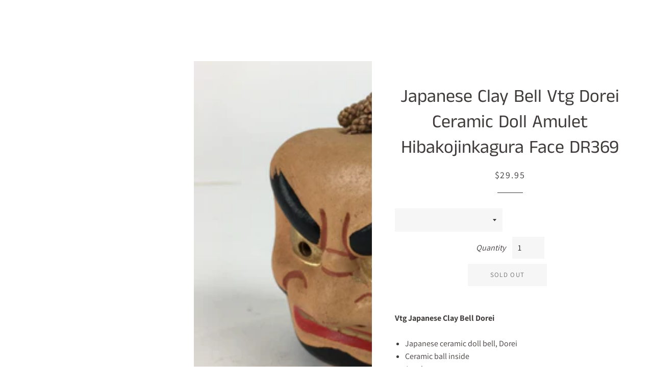

--- FILE ---
content_type: text/html; charset=utf-8
request_url: https://chidorivintage.com/products/japanese-clay-bell-vtg-dorei-ceramic-doll-amulet-hibakojinkagura-face-dr369
body_size: 64707
content:
<!doctype html>
<html class="no-js" lang="en">
<head>


<script>
  gtag('config', 'AW-10944484867/sLqFCJ3g0_YYEIOs3uIo', {
    'phone_conversion_number': '906-073-6973'
  });
</script>

  


  <!-- Basic page needs ================================================== -->
  <meta charset="utf-8">
  <meta http-equiv="X-UA-Compatible" content="IE=edge,chrome=1">
  <meta name="facebook-domain-verification" content="21ocfeqaeroavse1e64e0pqc7mcdka" />

  

  <link rel="apple-touch-icon" sizes="180x180" href="//chidorivintage.com/cdn/shop/t/25/assets/apple-touch-icon.png?v=13761228982740589151738819390">
  <link rel="icon" type="image/png" sizes="32x32" href="//chidorivintage.com/cdn/shop/t/25/assets/favicon-32x32.png?v=83291187580504309021738819390">
  <link rel="icon" type="image/png" sizes="16x16" href="//chidorivintage.com/cdn/shop/t/25/assets/favicon-16x16.png?v=93427730169788799741738819390">
  <link rel="manifest" href="//chidorivintage.com/cdn/shop/t/25/assets/site.webmanifest?v=28520019027173394721738819390">
  <link rel="mask-icon" href="//chidorivintage.com/cdn/shop/t/25/assets/safari-pinned-tab.svg?v=135922465580547999221738819390" color="#db3d26">
  <meta name="msapplication-TileColor" content="#da532c">
  <meta name="theme-color" content="#ffffff">
  
  
  
  
  
  
  
  
  
  
  
  <!-- Title and description ================================================== -->
  <title>
  Japanese Clay Bell Vtg Dorei Ceramic Doll Amulet Hibakojinkagura Face  | Online Shop | Authentic Japan Antiques
  </title>

  
  <meta name="description" content="This is a Japanese clay bell, Dorei. A bell made by baking clay. You can enjoy the unique tone of the clay bell.">
  

  <!-- Helpers ================================================== -->
  <!-- /snippets/social-meta-tags.liquid -->




<meta property="og:site_name" content="chidorivintage.com">
<meta property="og:url" content="https://chidorivintage.com/products/japanese-clay-bell-vtg-dorei-ceramic-doll-amulet-hibakojinkagura-face-dr369">
<meta property="og:title" content="Japanese Clay Bell Vtg Dorei Ceramic Doll Amulet Hibakojinkagura Face DR369">
<meta property="og:type" content="product">
<meta property="og:description" content="This is a Japanese clay bell, Dorei. A bell made by baking clay. You can enjoy the unique tone of the clay bell.">

  <meta property="og:price:amount" content="29.95">
  <meta property="og:price:currency" content="USD">

<meta property="og:image" content="http://chidorivintage.com/cdn/shop/products/Japanese-Clay-Bell-Vtg-Dorei-Ceramic-Doll-Amulet-Hibakojinkagura-Face-DR369_1200x1200.jpg?v=1643138495"><meta property="og:image" content="http://chidorivintage.com/cdn/shop/products/Japanese-Clay-Bell-Vtg-Dorei-Ceramic-Doll-Amulet-Hibakojinkagura-Face-DR369-2_1200x1200.jpg?v=1643138500"><meta property="og:image" content="http://chidorivintage.com/cdn/shop/products/Japanese-Clay-Bell-Vtg-Dorei-Ceramic-Doll-Amulet-Hibakojinkagura-Face-DR369-3_1200x1200.jpg?v=1643138505">
<meta property="og:image:secure_url" content="https://chidorivintage.com/cdn/shop/products/Japanese-Clay-Bell-Vtg-Dorei-Ceramic-Doll-Amulet-Hibakojinkagura-Face-DR369_1200x1200.jpg?v=1643138495"><meta property="og:image:secure_url" content="https://chidorivintage.com/cdn/shop/products/Japanese-Clay-Bell-Vtg-Dorei-Ceramic-Doll-Amulet-Hibakojinkagura-Face-DR369-2_1200x1200.jpg?v=1643138500"><meta property="og:image:secure_url" content="https://chidorivintage.com/cdn/shop/products/Japanese-Clay-Bell-Vtg-Dorei-Ceramic-Doll-Amulet-Hibakojinkagura-Face-DR369-3_1200x1200.jpg?v=1643138505">


  <meta name="twitter:site" content="@ChidoriVintage">

<meta name="twitter:card" content="summary_large_image">
<meta name="twitter:title" content="Japanese Clay Bell Vtg Dorei Ceramic Doll Amulet Hibakojinkagura Face DR369">
<meta name="twitter:description" content="This is a Japanese clay bell, Dorei. A bell made by baking clay. You can enjoy the unique tone of the clay bell.">
<script src="//chidorivintage.com/cdn/shop/t/25/assets/meta.js?v=87825366548762724851738819390" type="text/javascript"></script>
  <link rel="canonical" href="https://chidorivintage.com/products/japanese-clay-bell-vtg-dorei-ceramic-doll-amulet-hibakojinkagura-face-dr369">
  <meta name="viewport" content="width=device-width,initial-scale=1,shrink-to-fit=no">
  <meta name="theme-color" content="#3f3b3a">

    <link rel="preload" href="//chidorivintage.com/cdn/shop/t/25/assets/timber.scss.css?v=110639792978527294011759342895" as="style">
    <link  href="//chidorivintage.com/cdn/shop/t/25/assets/timber.scss.css?v=110639792978527294011759342895" rel="stylesheet" type="text/css" media="all">
    <link href="//chidorivintage.com/cdn/shop/t/25/assets/theme.scss.css?v=139736015949707125751759342895" rel="stylesheet" type="text/css" media="all">
     
  <!-- Sections ================================================== -->
  <script>
    window.theme = window.theme || {};
    theme.strings = {
      zoomClose: "Close (Esc)",
      zoomPrev: "Previous (Left arrow key)",
      zoomNext: "Next (Right arrow key)",
      moneyFormat: "\u003cspan class=money\u003e${{amount}}\u003c\/span\u003e",
      addressError: "Error looking up that address",
      addressNoResults: "No results for that address",
      addressQueryLimit: "You have exceeded the Google API usage limit. Consider upgrading to a \u003ca href=\"https:\/\/developers.google.com\/maps\/premium\/usage-limits\"\u003ePremium Plan\u003c\/a\u003e.",
      authError: "There was a problem authenticating your Google Maps account.",
      cartEmpty: "Your cart is currently empty.",
      cartCookie: "Enable cookies to use the shopping cart",
      cartSavings: "You're saving [savings]"
    };
    theme.settings = {
      cartType: "page",
      gridType: "collage"
    };
  </script>
    
      <script src="//chidorivintage.com/cdn/shop/t/25/assets/prefetch.js?v=66334655786865046461738819390" type="text/javascript"></script>
    
        
    
 









 
<script>window.performance && window.performance.mark && window.performance.mark('shopify.content_for_header.start');</script><meta name="google-site-verification" content="1dmq7UxKpkrIgPOzuEAXXL9mqnjI3YHfeHk735-z7GE">
<meta name="facebook-domain-verification" content="1fjluq0obp6ye2tgtihfgskxe0xojz">
<meta name="facebook-domain-verification" content="21ocfeqaeroavse1e64e0pqc7mcdka">
<meta id="shopify-digital-wallet" name="shopify-digital-wallet" content="/25117796/digital_wallets/dialog">
<meta name="shopify-checkout-api-token" content="2cf41ec358bff64044600a7b23176e41">
<meta id="in-context-paypal-metadata" data-shop-id="25117796" data-venmo-supported="false" data-environment="production" data-locale="en_US" data-paypal-v4="true" data-currency="USD">
<link rel="alternate" hreflang="x-default" href="https://chidorivintage.com/products/japanese-clay-bell-vtg-dorei-ceramic-doll-amulet-hibakojinkagura-face-dr369">
<link rel="alternate" hreflang="en" href="https://chidorivintage.com/products/japanese-clay-bell-vtg-dorei-ceramic-doll-amulet-hibakojinkagura-face-dr369">
<link rel="alternate" hreflang="en-FR" href="https://chidorivintage.com/en-fr/products/japanese-clay-bell-vtg-dorei-ceramic-doll-amulet-hibakojinkagura-face-dr369">
<link rel="alternate" hreflang="en-AU" href="https://chidorivintage.com/en-au/products/japanese-clay-bell-vtg-dorei-ceramic-doll-amulet-hibakojinkagura-face-dr369">
<link rel="alternate" hreflang="en-CA" href="https://chidorivintage.com/en-ca/products/japanese-clay-bell-vtg-dorei-ceramic-doll-amulet-hibakojinkagura-face-dr369">
<link rel="alternate" type="application/json+oembed" href="https://chidorivintage.com/products/japanese-clay-bell-vtg-dorei-ceramic-doll-amulet-hibakojinkagura-face-dr369.oembed">
<script async="async" data-src="/checkouts/internal/preloads.js?locale=en-US"></script>
<link rel="preconnect" href="https://shop.app" crossorigin="anonymous">
<script async="async" data-src="https://shop.app/checkouts/internal/preloads.js?locale=en-US&shop_id=25117796" crossorigin="anonymous"></script>
<script id="apple-pay-shop-capabilities" type="application/json">{"shopId":25117796,"countryCode":"JP","currencyCode":"USD","merchantCapabilities":["supports3DS"],"merchantId":"gid:\/\/shopify\/Shop\/25117796","merchantName":"chidorivintage.com","requiredBillingContactFields":["postalAddress","email","phone"],"requiredShippingContactFields":["postalAddress","email","phone"],"shippingType":"shipping","supportedNetworks":["visa","masterCard","amex","jcb","discover"],"total":{"type":"pending","label":"chidorivintage.com","amount":"1.00"},"shopifyPaymentsEnabled":true,"supportsSubscriptions":true}</script>
<script id="shopify-features" type="application/json">{"accessToken":"2cf41ec358bff64044600a7b23176e41","betas":["rich-media-storefront-analytics"],"domain":"chidorivintage.com","predictiveSearch":true,"shopId":25117796,"locale":"en"}</script>
<script>var Shopify = Shopify || {};
Shopify.shop = "chidorivintage-com.myshopify.com";
Shopify.locale = "en";
Shopify.currency = {"active":"USD","rate":"1.0"};
Shopify.country = "US";
Shopify.theme = {"name":"Copy of Chidori Vintage - Rockit Sales \u0026 Discounts","id":160639778851,"schema_name":"Chidori","schema_version":"1.1.1","theme_store_id":null,"role":"main"};
Shopify.theme.handle = "null";
Shopify.theme.style = {"id":null,"handle":null};
Shopify.cdnHost = "chidorivintage.com/cdn";
Shopify.routes = Shopify.routes || {};
Shopify.routes.root = "/";</script>
<script type="module">!function(o){(o.Shopify=o.Shopify||{}).modules=!0}(window);</script>
<script>!function(o){function n(){var o=[];function n(){o.push(Array.prototype.slice.apply(arguments))}return n.q=o,n}var t=o.Shopify=o.Shopify||{};t.loadFeatures=n(),t.autoloadFeatures=n()}(window);</script>
<script>
  window.ShopifyPay = window.ShopifyPay || {};
  window.ShopifyPay.apiHost = "shop.app\/pay";
  window.ShopifyPay.redirectState = null;
</script>
<script id="shop-js-analytics" type="application/json">{"pageType":"product"}</script>
<script defer="defer" async type="module" data-src="//chidorivintage.com/cdn/shopifycloud/shop-js/modules/v2/client.init-shop-cart-sync_C5BV16lS.en.esm.js"></script>
<script defer="defer" async type="module" data-src="//chidorivintage.com/cdn/shopifycloud/shop-js/modules/v2/chunk.common_CygWptCX.esm.js"></script>
<script type="module">
  await import("//chidorivintage.com/cdn/shopifycloud/shop-js/modules/v2/client.init-shop-cart-sync_C5BV16lS.en.esm.js");
await import("//chidorivintage.com/cdn/shopifycloud/shop-js/modules/v2/chunk.common_CygWptCX.esm.js");

  window.Shopify.SignInWithShop?.initShopCartSync?.({"fedCMEnabled":true,"windoidEnabled":true});

</script>
<script>
  window.Shopify = window.Shopify || {};
  if (!window.Shopify.featureAssets) window.Shopify.featureAssets = {};
  window.Shopify.featureAssets['shop-js'] = {"shop-cart-sync":["modules/v2/client.shop-cart-sync_ZFArdW7E.en.esm.js","modules/v2/chunk.common_CygWptCX.esm.js"],"init-fed-cm":["modules/v2/client.init-fed-cm_CmiC4vf6.en.esm.js","modules/v2/chunk.common_CygWptCX.esm.js"],"shop-button":["modules/v2/client.shop-button_tlx5R9nI.en.esm.js","modules/v2/chunk.common_CygWptCX.esm.js"],"shop-cash-offers":["modules/v2/client.shop-cash-offers_DOA2yAJr.en.esm.js","modules/v2/chunk.common_CygWptCX.esm.js","modules/v2/chunk.modal_D71HUcav.esm.js"],"init-windoid":["modules/v2/client.init-windoid_sURxWdc1.en.esm.js","modules/v2/chunk.common_CygWptCX.esm.js"],"shop-toast-manager":["modules/v2/client.shop-toast-manager_ClPi3nE9.en.esm.js","modules/v2/chunk.common_CygWptCX.esm.js"],"init-shop-email-lookup-coordinator":["modules/v2/client.init-shop-email-lookup-coordinator_B8hsDcYM.en.esm.js","modules/v2/chunk.common_CygWptCX.esm.js"],"init-shop-cart-sync":["modules/v2/client.init-shop-cart-sync_C5BV16lS.en.esm.js","modules/v2/chunk.common_CygWptCX.esm.js"],"avatar":["modules/v2/client.avatar_BTnouDA3.en.esm.js"],"pay-button":["modules/v2/client.pay-button_FdsNuTd3.en.esm.js","modules/v2/chunk.common_CygWptCX.esm.js"],"init-customer-accounts":["modules/v2/client.init-customer-accounts_DxDtT_ad.en.esm.js","modules/v2/client.shop-login-button_C5VAVYt1.en.esm.js","modules/v2/chunk.common_CygWptCX.esm.js","modules/v2/chunk.modal_D71HUcav.esm.js"],"init-shop-for-new-customer-accounts":["modules/v2/client.init-shop-for-new-customer-accounts_ChsxoAhi.en.esm.js","modules/v2/client.shop-login-button_C5VAVYt1.en.esm.js","modules/v2/chunk.common_CygWptCX.esm.js","modules/v2/chunk.modal_D71HUcav.esm.js"],"shop-login-button":["modules/v2/client.shop-login-button_C5VAVYt1.en.esm.js","modules/v2/chunk.common_CygWptCX.esm.js","modules/v2/chunk.modal_D71HUcav.esm.js"],"init-customer-accounts-sign-up":["modules/v2/client.init-customer-accounts-sign-up_CPSyQ0Tj.en.esm.js","modules/v2/client.shop-login-button_C5VAVYt1.en.esm.js","modules/v2/chunk.common_CygWptCX.esm.js","modules/v2/chunk.modal_D71HUcav.esm.js"],"shop-follow-button":["modules/v2/client.shop-follow-button_Cva4Ekp9.en.esm.js","modules/v2/chunk.common_CygWptCX.esm.js","modules/v2/chunk.modal_D71HUcav.esm.js"],"checkout-modal":["modules/v2/client.checkout-modal_BPM8l0SH.en.esm.js","modules/v2/chunk.common_CygWptCX.esm.js","modules/v2/chunk.modal_D71HUcav.esm.js"],"lead-capture":["modules/v2/client.lead-capture_Bi8yE_yS.en.esm.js","modules/v2/chunk.common_CygWptCX.esm.js","modules/v2/chunk.modal_D71HUcav.esm.js"],"shop-login":["modules/v2/client.shop-login_D6lNrXab.en.esm.js","modules/v2/chunk.common_CygWptCX.esm.js","modules/v2/chunk.modal_D71HUcav.esm.js"],"payment-terms":["modules/v2/client.payment-terms_CZxnsJam.en.esm.js","modules/v2/chunk.common_CygWptCX.esm.js","modules/v2/chunk.modal_D71HUcav.esm.js"]};
</script>
<script>(function() {
  var isLoaded = false;
  function asyncLoad() {
    if (isLoaded) return;
    isLoaded = true;
    var urls = ["https:\/\/dyuszqdfuyvqq.cloudfront.net\/packs\/mf_embed_v8.js?mf_token=e1aba347-d5be-4993-9750-1f9fec0defb4\u0026shop=chidorivintage-com.myshopify.com","https:\/\/shy.elfsight.com\/p\/platform.js?shop=chidorivintage-com.myshopify.com","https:\/\/cdn.hextom.com\/js\/quickannouncementbar.js?shop=chidorivintage-com.myshopify.com"];
    for (var i = 0; i < urls.length; i++) {
      var s = document.createElement('script');
      s.type = 'text/javascript';
      s.async = true;
      s.src = urls[i];
      var x = document.getElementsByTagName('script')[0];
      x.parentNode.insertBefore(s, x);
    }
  };
  document.addEventListener('StartAsyncLoading',function(event){asyncLoad();});if(window.attachEvent) {
    window.attachEvent('onload', function(){});
  } else {
    window.addEventListener('load', function(){}, false);
  }
})();</script>
<script id="__st">var __st={"a":25117796,"offset":32400,"reqid":"ca475291-5da5-4843-b823-ebbc56f79cae-1768685689","pageurl":"chidorivintage.com\/products\/japanese-clay-bell-vtg-dorei-ceramic-doll-amulet-hibakojinkagura-face-dr369","u":"adda41bde94b","p":"product","rtyp":"product","rid":6642256019491};</script>
<script>window.ShopifyPaypalV4VisibilityTracking = true;</script>
<script id="captcha-bootstrap">!function(){'use strict';const t='contact',e='account',n='new_comment',o=[[t,t],['blogs',n],['comments',n],[t,'customer']],c=[[e,'customer_login'],[e,'guest_login'],[e,'recover_customer_password'],[e,'create_customer']],r=t=>t.map((([t,e])=>`form[action*='/${t}']:not([data-nocaptcha='true']) input[name='form_type'][value='${e}']`)).join(','),a=t=>()=>t?[...document.querySelectorAll(t)].map((t=>t.form)):[];function s(){const t=[...o],e=r(t);return a(e)}const i='password',u='form_key',d=['recaptcha-v3-token','g-recaptcha-response','h-captcha-response',i],f=()=>{try{return window.sessionStorage}catch{return}},m='__shopify_v',_=t=>t.elements[u];function p(t,e,n=!1){try{const o=window.sessionStorage,c=JSON.parse(o.getItem(e)),{data:r}=function(t){const{data:e,action:n}=t;return t[m]||n?{data:e,action:n}:{data:t,action:n}}(c);for(const[e,n]of Object.entries(r))t.elements[e]&&(t.elements[e].value=n);n&&o.removeItem(e)}catch(o){console.error('form repopulation failed',{error:o})}}const l='form_type',E='cptcha';function T(t){t.dataset[E]=!0}const w=window,h=w.document,L='Shopify',v='ce_forms',y='captcha';let A=!1;((t,e)=>{const n=(g='f06e6c50-85a8-45c8-87d0-21a2b65856fe',I='https://cdn.shopify.com/shopifycloud/storefront-forms-hcaptcha/ce_storefront_forms_captcha_hcaptcha.v1.5.2.iife.js',D={infoText:'Protected by hCaptcha',privacyText:'Privacy',termsText:'Terms'},(t,e,n)=>{const o=w[L][v],c=o.bindForm;if(c)return c(t,g,e,D).then(n);var r;o.q.push([[t,g,e,D],n]),r=I,A||(h.body.append(Object.assign(h.createElement('script'),{id:'captcha-provider',async:!0,src:r})),A=!0)});var g,I,D;w[L]=w[L]||{},w[L][v]=w[L][v]||{},w[L][v].q=[],w[L][y]=w[L][y]||{},w[L][y].protect=function(t,e){n(t,void 0,e),T(t)},Object.freeze(w[L][y]),function(t,e,n,w,h,L){const[v,y,A,g]=function(t,e,n){const i=e?o:[],u=t?c:[],d=[...i,...u],f=r(d),m=r(i),_=r(d.filter((([t,e])=>n.includes(e))));return[a(f),a(m),a(_),s()]}(w,h,L),I=t=>{const e=t.target;return e instanceof HTMLFormElement?e:e&&e.form},D=t=>v().includes(t);t.addEventListener('submit',(t=>{const e=I(t);if(!e)return;const n=D(e)&&!e.dataset.hcaptchaBound&&!e.dataset.recaptchaBound,o=_(e),c=g().includes(e)&&(!o||!o.value);(n||c)&&t.preventDefault(),c&&!n&&(function(t){try{if(!f())return;!function(t){const e=f();if(!e)return;const n=_(t);if(!n)return;const o=n.value;o&&e.removeItem(o)}(t);const e=Array.from(Array(32),(()=>Math.random().toString(36)[2])).join('');!function(t,e){_(t)||t.append(Object.assign(document.createElement('input'),{type:'hidden',name:u})),t.elements[u].value=e}(t,e),function(t,e){const n=f();if(!n)return;const o=[...t.querySelectorAll(`input[type='${i}']`)].map((({name:t})=>t)),c=[...d,...o],r={};for(const[a,s]of new FormData(t).entries())c.includes(a)||(r[a]=s);n.setItem(e,JSON.stringify({[m]:1,action:t.action,data:r}))}(t,e)}catch(e){console.error('failed to persist form',e)}}(e),e.submit())}));const S=(t,e)=>{t&&!t.dataset[E]&&(n(t,e.some((e=>e===t))),T(t))};for(const o of['focusin','change'])t.addEventListener(o,(t=>{const e=I(t);D(e)&&S(e,y())}));const B=e.get('form_key'),M=e.get(l),P=B&&M;t.addEventListener('DOMContentLoaded',(()=>{const t=y();if(P)for(const e of t)e.elements[l].value===M&&p(e,B);[...new Set([...A(),...v().filter((t=>'true'===t.dataset.shopifyCaptcha))])].forEach((e=>S(e,t)))}))}(h,new URLSearchParams(w.location.search),n,t,e,['guest_login'])})(!0,!0)}();</script>
<script integrity="sha256-4kQ18oKyAcykRKYeNunJcIwy7WH5gtpwJnB7kiuLZ1E=" data-source-attribution="shopify.loadfeatures" defer="defer" data-src="//chidorivintage.com/cdn/shopifycloud/storefront/assets/storefront/load_feature-a0a9edcb.js" crossorigin="anonymous"></script>
<script crossorigin="anonymous" defer="defer" data-src="//chidorivintage.com/cdn/shopifycloud/storefront/assets/shopify_pay/storefront-65b4c6d7.js?v=20250812"></script>
<script data-source-attribution="shopify.dynamic_checkout.dynamic.init">var Shopify=Shopify||{};Shopify.PaymentButton=Shopify.PaymentButton||{isStorefrontPortableWallets:!0,init:function(){window.Shopify.PaymentButton.init=function(){};var t=document.createElement("script");t.data-src="https://chidorivintage.com/cdn/shopifycloud/portable-wallets/latest/portable-wallets.en.js",t.type="module",document.head.appendChild(t)}};
</script>
<script data-source-attribution="shopify.dynamic_checkout.buyer_consent">
  function portableWalletsHideBuyerConsent(e){var t=document.getElementById("shopify-buyer-consent"),n=document.getElementById("shopify-subscription-policy-button");t&&n&&(t.classList.add("hidden"),t.setAttribute("aria-hidden","true"),n.removeEventListener("click",e))}function portableWalletsShowBuyerConsent(e){var t=document.getElementById("shopify-buyer-consent"),n=document.getElementById("shopify-subscription-policy-button");t&&n&&(t.classList.remove("hidden"),t.removeAttribute("aria-hidden"),n.addEventListener("click",e))}window.Shopify?.PaymentButton&&(window.Shopify.PaymentButton.hideBuyerConsent=portableWalletsHideBuyerConsent,window.Shopify.PaymentButton.showBuyerConsent=portableWalletsShowBuyerConsent);
</script>
<script data-source-attribution="shopify.dynamic_checkout.cart.bootstrap">document.addEventListener("DOMContentLoaded",(function(){function t(){return document.querySelector("shopify-accelerated-checkout-cart, shopify-accelerated-checkout")}if(t())Shopify.PaymentButton.init();else{new MutationObserver((function(e,n){t()&&(Shopify.PaymentButton.init(),n.disconnect())})).observe(document.body,{childList:!0,subtree:!0})}}));
</script>
<script id='scb4127' type='text/javascript' async='' data-src='https://chidorivintage.com/cdn/shopifycloud/privacy-banner/storefront-banner.js'></script><link id="shopify-accelerated-checkout-styles" rel="stylesheet" media="screen" href="https://chidorivintage.com/cdn/shopifycloud/portable-wallets/latest/accelerated-checkout-backwards-compat.css" crossorigin="anonymous">
<style id="shopify-accelerated-checkout-cart">
        #shopify-buyer-consent {
  margin-top: 1em;
  display: inline-block;
  width: 100%;
}

#shopify-buyer-consent.hidden {
  display: none;
}

#shopify-subscription-policy-button {
  background: none;
  border: none;
  padding: 0;
  text-decoration: underline;
  font-size: inherit;
  cursor: pointer;
}

#shopify-subscription-policy-button::before {
  box-shadow: none;
}

      </style>

<script>window.performance && window.performance.mark && window.performance.mark('shopify.content_for_header.end');</script>

      <script src="//chidorivintage.com/cdn/shop/t/25/assets/modernizr.min.js?v=21391054748206432451738819390" type="text/javascript"></script>

  
  

<!-- XO-InsertCode -->

<meta name="facebook-domain-verification" content="21ocfeqaeroavse1e64e0pqc7mcdka" />

<!-- Facebook Pixel Code -->
<script>
!function(f,b,e,v,n,t,s)
{if(f.fbq)return;n=f.fbq=function(){n.callMethod?
n.callMethod.apply(n,arguments):n.queue.push(arguments)};
if(!f._fbq)f._fbq=n;n.push=n;n.loaded=!0;n.version='2.0';
n.queue=[];t=b.createElement(e);t.async=!0;
t.dataset.src=v;s=b.getElementsByTagName(e)[0];
s.parentNode.insertBefore(t,s)}(window, document,'script',
'https://connect.facebook.net/en_US/fbevents.js');
fbq('init', '322907252901217');
fbq('track', 'PageView');
</script>
<noscript><img height="1" width="1" style="display:none"
src="https://www.facebook.com/tr?id=322907252901217&ev=PageView&noscript=1"
/></noscript>
<!-- End Facebook Pixel Code -->

<!-- End: XO-InsertCode Header-->
  <style>.hc-sale-tag{z-index:2;position:absolute;top:12px;left:12px;display:inline-block;background:#fb485e;color:#ffffff;height:42px;width:42px;text-align:center;vertical-align:middle;font-weight:700;font-size:14px;line-height:42px;-webkit-transform:rotate(-30deg);transform:rotate(-30deg)}.hc-sale-tag:after,.hc-sale-tag:before{content:"";position:absolute;background:inherit;height:inherit;width:inherit;top:0;left:0;z-index:-1;-webkit-transform:rotate(30deg);transform:rotate(30deg)}.hc-sale-tag:after{-webkit-transform:rotate(-30deg);transform:rotate(-30deg)}@media screen and (max-width: 680px){.hc-sale-tag{width:32px;height:32px;line-height:32px;font-size:12px;top:6px;left:6px;}}.hc-sale-tag{background:#fb485e;color:#ffffff;}</style>

  
  
  
  <!-- BEGIN app block: shopify://apps/cbb-shipping-rates/blocks/app-embed-block/de9da91b-8d51-4359-81df-b8b0288464c7 --><script>
    window.codeblackbelt = window.codeblackbelt || {};
    window.codeblackbelt.shop = window.codeblackbelt.shop || 'chidorivintage-com.myshopify.com';
    </script><script src="//cdn.codeblackbelt.com/widgets/shipping-rates-calculator-plus/main.min.js?version=2026011806+0900" async></script>
<!-- END app block --><script src="https://cdn.shopify.com/extensions/019bc2d0-0f91-74d4-a43b-076b6407206d/quick-announcement-bar-prod-97/assets/quickannouncementbar.js" type="text/javascript" defer="defer"></script>
<script src="https://cdn.shopify.com/extensions/7bc9bb47-adfa-4267-963e-cadee5096caf/inbox-1252/assets/inbox-chat-loader.js" type="text/javascript" defer="defer"></script>
<link href="https://monorail-edge.shopifysvc.com" rel="dns-prefetch">
<script>(function(){if ("sendBeacon" in navigator && "performance" in window) {try {var session_token_from_headers = performance.getEntriesByType('navigation')[0].serverTiming.find(x => x.name == '_s').description;} catch {var session_token_from_headers = undefined;}var session_cookie_matches = document.cookie.match(/_shopify_s=([^;]*)/);var session_token_from_cookie = session_cookie_matches && session_cookie_matches.length === 2 ? session_cookie_matches[1] : "";var session_token = session_token_from_headers || session_token_from_cookie || "";function handle_abandonment_event(e) {var entries = performance.getEntries().filter(function(entry) {return /monorail-edge.shopifysvc.com/.test(entry.name);});if (!window.abandonment_tracked && entries.length === 0) {window.abandonment_tracked = true;var currentMs = Date.now();var navigation_start = performance.timing.navigationStart;var payload = {shop_id: 25117796,url: window.location.href,navigation_start,duration: currentMs - navigation_start,session_token,page_type: "product"};window.navigator.sendBeacon("https://monorail-edge.shopifysvc.com/v1/produce", JSON.stringify({schema_id: "online_store_buyer_site_abandonment/1.1",payload: payload,metadata: {event_created_at_ms: currentMs,event_sent_at_ms: currentMs}}));}}window.addEventListener('pagehide', handle_abandonment_event);}}());</script>
<script id="web-pixels-manager-setup">(function e(e,d,r,n,o){if(void 0===o&&(o={}),!Boolean(null===(a=null===(i=window.Shopify)||void 0===i?void 0:i.analytics)||void 0===a?void 0:a.replayQueue)){var i,a;window.Shopify=window.Shopify||{};var t=window.Shopify;t.analytics=t.analytics||{};var s=t.analytics;s.replayQueue=[],s.publish=function(e,d,r){return s.replayQueue.push([e,d,r]),!0};try{self.performance.mark("wpm:start")}catch(e){}var l=function(){var e={modern:/Edge?\/(1{2}[4-9]|1[2-9]\d|[2-9]\d{2}|\d{4,})\.\d+(\.\d+|)|Firefox\/(1{2}[4-9]|1[2-9]\d|[2-9]\d{2}|\d{4,})\.\d+(\.\d+|)|Chrom(ium|e)\/(9{2}|\d{3,})\.\d+(\.\d+|)|(Maci|X1{2}).+ Version\/(15\.\d+|(1[6-9]|[2-9]\d|\d{3,})\.\d+)([,.]\d+|)( \(\w+\)|)( Mobile\/\w+|) Safari\/|Chrome.+OPR\/(9{2}|\d{3,})\.\d+\.\d+|(CPU[ +]OS|iPhone[ +]OS|CPU[ +]iPhone|CPU IPhone OS|CPU iPad OS)[ +]+(15[._]\d+|(1[6-9]|[2-9]\d|\d{3,})[._]\d+)([._]\d+|)|Android:?[ /-](13[3-9]|1[4-9]\d|[2-9]\d{2}|\d{4,})(\.\d+|)(\.\d+|)|Android.+Firefox\/(13[5-9]|1[4-9]\d|[2-9]\d{2}|\d{4,})\.\d+(\.\d+|)|Android.+Chrom(ium|e)\/(13[3-9]|1[4-9]\d|[2-9]\d{2}|\d{4,})\.\d+(\.\d+|)|SamsungBrowser\/([2-9]\d|\d{3,})\.\d+/,legacy:/Edge?\/(1[6-9]|[2-9]\d|\d{3,})\.\d+(\.\d+|)|Firefox\/(5[4-9]|[6-9]\d|\d{3,})\.\d+(\.\d+|)|Chrom(ium|e)\/(5[1-9]|[6-9]\d|\d{3,})\.\d+(\.\d+|)([\d.]+$|.*Safari\/(?![\d.]+ Edge\/[\d.]+$))|(Maci|X1{2}).+ Version\/(10\.\d+|(1[1-9]|[2-9]\d|\d{3,})\.\d+)([,.]\d+|)( \(\w+\)|)( Mobile\/\w+|) Safari\/|Chrome.+OPR\/(3[89]|[4-9]\d|\d{3,})\.\d+\.\d+|(CPU[ +]OS|iPhone[ +]OS|CPU[ +]iPhone|CPU IPhone OS|CPU iPad OS)[ +]+(10[._]\d+|(1[1-9]|[2-9]\d|\d{3,})[._]\d+)([._]\d+|)|Android:?[ /-](13[3-9]|1[4-9]\d|[2-9]\d{2}|\d{4,})(\.\d+|)(\.\d+|)|Mobile Safari.+OPR\/([89]\d|\d{3,})\.\d+\.\d+|Android.+Firefox\/(13[5-9]|1[4-9]\d|[2-9]\d{2}|\d{4,})\.\d+(\.\d+|)|Android.+Chrom(ium|e)\/(13[3-9]|1[4-9]\d|[2-9]\d{2}|\d{4,})\.\d+(\.\d+|)|Android.+(UC? ?Browser|UCWEB|U3)[ /]?(15\.([5-9]|\d{2,})|(1[6-9]|[2-9]\d|\d{3,})\.\d+)\.\d+|SamsungBrowser\/(5\.\d+|([6-9]|\d{2,})\.\d+)|Android.+MQ{2}Browser\/(14(\.(9|\d{2,})|)|(1[5-9]|[2-9]\d|\d{3,})(\.\d+|))(\.\d+|)|K[Aa][Ii]OS\/(3\.\d+|([4-9]|\d{2,})\.\d+)(\.\d+|)/},d=e.modern,r=e.legacy,n=navigator.userAgent;return n.match(d)?"modern":n.match(r)?"legacy":"unknown"}(),u="modern"===l?"modern":"legacy",c=(null!=n?n:{modern:"",legacy:""})[u],f=function(e){return[e.baseUrl,"/wpm","/b",e.hashVersion,"modern"===e.buildTarget?"m":"l",".js"].join("")}({baseUrl:d,hashVersion:r,buildTarget:u}),m=function(e){var d=e.version,r=e.bundleTarget,n=e.surface,o=e.pageUrl,i=e.monorailEndpoint;return{emit:function(e){var a=e.status,t=e.errorMsg,s=(new Date).getTime(),l=JSON.stringify({metadata:{event_sent_at_ms:s},events:[{schema_id:"web_pixels_manager_load/3.1",payload:{version:d,bundle_target:r,page_url:o,status:a,surface:n,error_msg:t},metadata:{event_created_at_ms:s}}]});if(!i)return console&&console.warn&&console.warn("[Web Pixels Manager] No Monorail endpoint provided, skipping logging."),!1;try{return self.navigator.sendBeacon.bind(self.navigator)(i,l)}catch(e){}var u=new XMLHttpRequest;try{return u.open("POST",i,!0),u.setRequestHeader("Content-Type","text/plain"),u.send(l),!0}catch(e){return console&&console.warn&&console.warn("[Web Pixels Manager] Got an unhandled error while logging to Monorail."),!1}}}}({version:r,bundleTarget:l,surface:e.surface,pageUrl:self.location.href,monorailEndpoint:e.monorailEndpoint});try{o.browserTarget=l,function(e){var d=e.src,r=e.async,n=void 0===r||r,o=e.onload,i=e.onerror,a=e.sri,t=e.scriptDataAttributes,s=void 0===t?{}:t,l=document.createElement("script"),u=document.querySelector("head"),c=document.querySelector("body");if(l.async=n,l.src=d,a&&(l.integrity=a,l.crossOrigin="anonymous"),s)for(var f in s)if(Object.prototype.hasOwnProperty.call(s,f))try{l.dataset[f]=s[f]}catch(e){}if(o&&l.addEventListener("load",o),i&&l.addEventListener("error",i),u)u.appendChild(l);else{if(!c)throw new Error("Did not find a head or body element to append the script");c.appendChild(l)}}({src:f,async:!0,onload:function(){if(!function(){var e,d;return Boolean(null===(d=null===(e=window.Shopify)||void 0===e?void 0:e.analytics)||void 0===d?void 0:d.initialized)}()){var d=window.webPixelsManager.init(e)||void 0;if(d){var r=window.Shopify.analytics;r.replayQueue.forEach((function(e){var r=e[0],n=e[1],o=e[2];d.publishCustomEvent(r,n,o)})),r.replayQueue=[],r.publish=d.publishCustomEvent,r.visitor=d.visitor,r.initialized=!0}}},onerror:function(){return m.emit({status:"failed",errorMsg:"".concat(f," has failed to load")})},sri:function(e){var d=/^sha384-[A-Za-z0-9+/=]+$/;return"string"==typeof e&&d.test(e)}(c)?c:"",scriptDataAttributes:o}),m.emit({status:"loading"})}catch(e){m.emit({status:"failed",errorMsg:(null==e?void 0:e.message)||"Unknown error"})}}})({shopId: 25117796,storefrontBaseUrl: "https://chidorivintage.com",extensionsBaseUrl: "https://extensions.shopifycdn.com/cdn/shopifycloud/web-pixels-manager",monorailEndpoint: "https://monorail-edge.shopifysvc.com/unstable/produce_batch",surface: "storefront-renderer",enabledBetaFlags: ["2dca8a86"],webPixelsConfigList: [{"id":"277807139","configuration":"{\"config\":\"{\\\"google_tag_ids\\\":[\\\"G-4FP1MH74M7\\\",\\\"AW-10944484867\\\",\\\"GT-KV686KR\\\"],\\\"target_country\\\":\\\"US\\\",\\\"gtag_events\\\":[{\\\"type\\\":\\\"begin_checkout\\\",\\\"action_label\\\":[\\\"G-4FP1MH74M7\\\",\\\"AW-10944484867\\\/Xk8iCPu4uN4aEIOs3uIo\\\"]},{\\\"type\\\":\\\"search\\\",\\\"action_label\\\":[\\\"G-4FP1MH74M7\\\",\\\"AW-10944484867\\\/M96DCImPud4aEIOs3uIo\\\"]},{\\\"type\\\":\\\"view_item\\\",\\\"action_label\\\":[\\\"G-4FP1MH74M7\\\",\\\"AW-10944484867\\\/w_tmCI6Oud4aEIOs3uIo\\\",\\\"MC-R8GDC3MDRD\\\"]},{\\\"type\\\":\\\"purchase\\\",\\\"action_label\\\":[\\\"G-4FP1MH74M7\\\",\\\"AW-10944484867\\\/YX17CPi4uN4aEIOs3uIo\\\",\\\"MC-R8GDC3MDRD\\\",\\\"AW-10944484867\\\/cuFUCOTD1_YYEIOs3uIo\\\",\\\"AW-10944484867\\\/QhtyCMSFlrwaEIOs3uIo\\\"]},{\\\"type\\\":\\\"page_view\\\",\\\"action_label\\\":[\\\"G-4FP1MH74M7\\\",\\\"AW-10944484867\\\/u2HsCIG5uN4aEIOs3uIo\\\",\\\"MC-R8GDC3MDRD\\\"]},{\\\"type\\\":\\\"add_payment_info\\\",\\\"action_label\\\":[\\\"G-4FP1MH74M7\\\",\\\"AW-10944484867\\\/-hI7CIyPud4aEIOs3uIo\\\"]},{\\\"type\\\":\\\"add_to_cart\\\",\\\"action_label\\\":[\\\"G-4FP1MH74M7\\\",\\\"AW-10944484867\\\/e8dSCP64uN4aEIOs3uIo\\\"]}],\\\"enable_monitoring_mode\\\":false}\"}","eventPayloadVersion":"v1","runtimeContext":"OPEN","scriptVersion":"b2a88bafab3e21179ed38636efcd8a93","type":"APP","apiClientId":1780363,"privacyPurposes":[],"dataSharingAdjustments":{"protectedCustomerApprovalScopes":["read_customer_address","read_customer_email","read_customer_name","read_customer_personal_data","read_customer_phone"]}},{"id":"86409251","configuration":"{\"pixel_id\":\"314855079263976\",\"pixel_type\":\"facebook_pixel\",\"metaapp_system_user_token\":\"-\"}","eventPayloadVersion":"v1","runtimeContext":"OPEN","scriptVersion":"ca16bc87fe92b6042fbaa3acc2fbdaa6","type":"APP","apiClientId":2329312,"privacyPurposes":["ANALYTICS","MARKETING","SALE_OF_DATA"],"dataSharingAdjustments":{"protectedCustomerApprovalScopes":["read_customer_address","read_customer_email","read_customer_name","read_customer_personal_data","read_customer_phone"]}},{"id":"48463907","configuration":"{\"tagID\":\"2613248479605\"}","eventPayloadVersion":"v1","runtimeContext":"STRICT","scriptVersion":"18031546ee651571ed29edbe71a3550b","type":"APP","apiClientId":3009811,"privacyPurposes":["ANALYTICS","MARKETING","SALE_OF_DATA"],"dataSharingAdjustments":{"protectedCustomerApprovalScopes":["read_customer_address","read_customer_email","read_customer_name","read_customer_personal_data","read_customer_phone"]}},{"id":"shopify-app-pixel","configuration":"{}","eventPayloadVersion":"v1","runtimeContext":"STRICT","scriptVersion":"0450","apiClientId":"shopify-pixel","type":"APP","privacyPurposes":["ANALYTICS","MARKETING"]},{"id":"shopify-custom-pixel","eventPayloadVersion":"v1","runtimeContext":"LAX","scriptVersion":"0450","apiClientId":"shopify-pixel","type":"CUSTOM","privacyPurposes":["ANALYTICS","MARKETING"]}],isMerchantRequest: false,initData: {"shop":{"name":"chidorivintage.com","paymentSettings":{"currencyCode":"USD"},"myshopifyDomain":"chidorivintage-com.myshopify.com","countryCode":"JP","storefrontUrl":"https:\/\/chidorivintage.com"},"customer":null,"cart":null,"checkout":null,"productVariants":[{"price":{"amount":29.95,"currencyCode":"USD"},"product":{"title":"Japanese Clay Bell Vtg Dorei Ceramic Doll Amulet Hibakojinkagura Face DR369","vendor":"Arts \u0026 Decoration","id":"6642256019491","untranslatedTitle":"Japanese Clay Bell Vtg Dorei Ceramic Doll Amulet Hibakojinkagura Face DR369","url":"\/products\/japanese-clay-bell-vtg-dorei-ceramic-doll-amulet-hibakojinkagura-face-dr369","type":"AD - Dorei"},"id":"39572929806371","image":{"src":"\/\/chidorivintage.com\/cdn\/shop\/products\/Japanese-Clay-Bell-Vtg-Dorei-Ceramic-Doll-Amulet-Hibakojinkagura-Face-DR369.jpg?v=1643138495"},"sku":"DR 369 dorei bell","title":"Default Title","untranslatedTitle":"Default Title"}],"purchasingCompany":null},},"https://chidorivintage.com/cdn","fcfee988w5aeb613cpc8e4bc33m6693e112",{"modern":"","legacy":""},{"shopId":"25117796","storefrontBaseUrl":"https:\/\/chidorivintage.com","extensionBaseUrl":"https:\/\/extensions.shopifycdn.com\/cdn\/shopifycloud\/web-pixels-manager","surface":"storefront-renderer","enabledBetaFlags":"[\"2dca8a86\"]","isMerchantRequest":"false","hashVersion":"fcfee988w5aeb613cpc8e4bc33m6693e112","publish":"custom","events":"[[\"page_viewed\",{}],[\"product_viewed\",{\"productVariant\":{\"price\":{\"amount\":29.95,\"currencyCode\":\"USD\"},\"product\":{\"title\":\"Japanese Clay Bell Vtg Dorei Ceramic Doll Amulet Hibakojinkagura Face DR369\",\"vendor\":\"Arts \u0026 Decoration\",\"id\":\"6642256019491\",\"untranslatedTitle\":\"Japanese Clay Bell Vtg Dorei Ceramic Doll Amulet Hibakojinkagura Face DR369\",\"url\":\"\/products\/japanese-clay-bell-vtg-dorei-ceramic-doll-amulet-hibakojinkagura-face-dr369\",\"type\":\"AD - Dorei\"},\"id\":\"39572929806371\",\"image\":{\"src\":\"\/\/chidorivintage.com\/cdn\/shop\/products\/Japanese-Clay-Bell-Vtg-Dorei-Ceramic-Doll-Amulet-Hibakojinkagura-Face-DR369.jpg?v=1643138495\"},\"sku\":\"DR 369 dorei bell\",\"title\":\"Default Title\",\"untranslatedTitle\":\"Default Title\"}}]]"});</script><script>
  window.ShopifyAnalytics = window.ShopifyAnalytics || {};
  window.ShopifyAnalytics.meta = window.ShopifyAnalytics.meta || {};
  window.ShopifyAnalytics.meta.currency = 'USD';
  var meta = {"product":{"id":6642256019491,"gid":"gid:\/\/shopify\/Product\/6642256019491","vendor":"Arts \u0026 Decoration","type":"AD - Dorei","handle":"japanese-clay-bell-vtg-dorei-ceramic-doll-amulet-hibakojinkagura-face-dr369","variants":[{"id":39572929806371,"price":2995,"name":"Japanese Clay Bell Vtg Dorei Ceramic Doll Amulet Hibakojinkagura Face DR369","public_title":null,"sku":"DR 369 dorei bell"}],"remote":false},"page":{"pageType":"product","resourceType":"product","resourceId":6642256019491,"requestId":"ca475291-5da5-4843-b823-ebbc56f79cae-1768685689"}};
  for (var attr in meta) {
    window.ShopifyAnalytics.meta[attr] = meta[attr];
  }
</script>
<script class="analytics">
  (function () {
    var customDocumentWrite = function(content) {
      var jquery = null;

      if (window.jQuery) {
        jquery = window.jQuery;
      } else if (window.Checkout && window.Checkout.$) {
        jquery = window.Checkout.$;
      }

      if (jquery) {
        jquery('body').append(content);
      }
    };

    var hasLoggedConversion = function(token) {
      if (token) {
        return document.cookie.indexOf('loggedConversion=' + token) !== -1;
      }
      return false;
    }

    var setCookieIfConversion = function(token) {
      if (token) {
        var twoMonthsFromNow = new Date(Date.now());
        twoMonthsFromNow.setMonth(twoMonthsFromNow.getMonth() + 2);

        document.cookie = 'loggedConversion=' + token + '; expires=' + twoMonthsFromNow;
      }
    }

    var trekkie = window.ShopifyAnalytics.lib = window.trekkie = window.trekkie || [];
    if (trekkie.integrations) {
      return;
    }
    trekkie.methods = [
      'identify',
      'page',
      'ready',
      'track',
      'trackForm',
      'trackLink'
    ];
    trekkie.factory = function(method) {
      return function() {
        var args = Array.prototype.slice.call(arguments);
        args.unshift(method);
        trekkie.push(args);
        return trekkie;
      };
    };
    for (var i = 0; i < trekkie.methods.length; i++) {
      var key = trekkie.methods[i];
      trekkie[key] = trekkie.factory(key);
    }
    trekkie.load = function(config) {
      trekkie.config = config || {};
      trekkie.config.initialDocumentCookie = document.cookie;
      var first = document.getElementsByTagName('script')[0];
      var script = document.createElement('script');
      script.type = 'text/javascript';
      script.onerror = function(e) {
        var scriptFallback = document.createElement('script');
        scriptFallback.type = 'text/javascript';
        scriptFallback.onerror = function(error) {
                var Monorail = {
      produce: function produce(monorailDomain, schemaId, payload) {
        var currentMs = new Date().getTime();
        var event = {
          schema_id: schemaId,
          payload: payload,
          metadata: {
            event_created_at_ms: currentMs,
            event_sent_at_ms: currentMs
          }
        };
        return Monorail.sendRequest("https://" + monorailDomain + "/v1/produce", JSON.stringify(event));
      },
      sendRequest: function sendRequest(endpointUrl, payload) {
        // Try the sendBeacon API
        if (window && window.navigator && typeof window.navigator.sendBeacon === 'function' && typeof window.Blob === 'function' && !Monorail.isIos12()) {
          var blobData = new window.Blob([payload], {
            type: 'text/plain'
          });

          if (window.navigator.sendBeacon(endpointUrl, blobData)) {
            return true;
          } // sendBeacon was not successful

        } // XHR beacon

        var xhr = new XMLHttpRequest();

        try {
          xhr.open('POST', endpointUrl);
          xhr.setRequestHeader('Content-Type', 'text/plain');
          xhr.send(payload);
        } catch (e) {
          console.log(e);
        }

        return false;
      },
      isIos12: function isIos12() {
        return window.navigator.userAgent.lastIndexOf('iPhone; CPU iPhone OS 12_') !== -1 || window.navigator.userAgent.lastIndexOf('iPad; CPU OS 12_') !== -1;
      }
    };
    Monorail.produce('monorail-edge.shopifysvc.com',
      'trekkie_storefront_load_errors/1.1',
      {shop_id: 25117796,
      theme_id: 160639778851,
      app_name: "storefront",
      context_url: window.location.href,
      source_url: "//chidorivintage.com/cdn/s/trekkie.storefront.cd680fe47e6c39ca5d5df5f0a32d569bc48c0f27.min.js"});

        };
        scriptFallback.async = true;
        scriptFallback.src = '//chidorivintage.com/cdn/s/trekkie.storefront.cd680fe47e6c39ca5d5df5f0a32d569bc48c0f27.min.js';
        first.parentNode.insertBefore(scriptFallback, first);
      };
      script.async = true;
      script.src = '//chidorivintage.com/cdn/s/trekkie.storefront.cd680fe47e6c39ca5d5df5f0a32d569bc48c0f27.min.js';
      first.parentNode.insertBefore(script, first);
    };
    trekkie.load(
      {"Trekkie":{"appName":"storefront","development":false,"defaultAttributes":{"shopId":25117796,"isMerchantRequest":null,"themeId":160639778851,"themeCityHash":"17843645336597353677","contentLanguage":"en","currency":"USD","eventMetadataId":"b910ce00-9c9e-47c7-8cfb-395183f5b24e"},"isServerSideCookieWritingEnabled":true,"monorailRegion":"shop_domain","enabledBetaFlags":["65f19447"]},"Session Attribution":{},"S2S":{"facebookCapiEnabled":true,"source":"trekkie-storefront-renderer","apiClientId":580111}}
    );

    var loaded = false;
    trekkie.ready(function() {
      if (loaded) return;
      loaded = true;

      window.ShopifyAnalytics.lib = window.trekkie;

      var originalDocumentWrite = document.write;
      document.write = customDocumentWrite;
      try { window.ShopifyAnalytics.merchantGoogleAnalytics.call(this); } catch(error) {};
      document.write = originalDocumentWrite;

      window.ShopifyAnalytics.lib.page(null,{"pageType":"product","resourceType":"product","resourceId":6642256019491,"requestId":"ca475291-5da5-4843-b823-ebbc56f79cae-1768685689","shopifyEmitted":true});

      var match = window.location.pathname.match(/checkouts\/(.+)\/(thank_you|post_purchase)/)
      var token = match? match[1]: undefined;
      if (!hasLoggedConversion(token)) {
        setCookieIfConversion(token);
        window.ShopifyAnalytics.lib.track("Viewed Product",{"currency":"USD","variantId":39572929806371,"productId":6642256019491,"productGid":"gid:\/\/shopify\/Product\/6642256019491","name":"Japanese Clay Bell Vtg Dorei Ceramic Doll Amulet Hibakojinkagura Face DR369","price":"29.95","sku":"DR 369 dorei bell","brand":"Arts \u0026 Decoration","variant":null,"category":"AD - Dorei","nonInteraction":true,"remote":false},undefined,undefined,{"shopifyEmitted":true});
      window.ShopifyAnalytics.lib.track("monorail:\/\/trekkie_storefront_viewed_product\/1.1",{"currency":"USD","variantId":39572929806371,"productId":6642256019491,"productGid":"gid:\/\/shopify\/Product\/6642256019491","name":"Japanese Clay Bell Vtg Dorei Ceramic Doll Amulet Hibakojinkagura Face DR369","price":"29.95","sku":"DR 369 dorei bell","brand":"Arts \u0026 Decoration","variant":null,"category":"AD - Dorei","nonInteraction":true,"remote":false,"referer":"https:\/\/chidorivintage.com\/products\/japanese-clay-bell-vtg-dorei-ceramic-doll-amulet-hibakojinkagura-face-dr369"});
      }
    });


        var eventsListenerScript = document.createElement('script');
        eventsListenerScript.async = true;
        eventsListenerScript.src = "//chidorivintage.com/cdn/shopifycloud/storefront/assets/shop_events_listener-3da45d37.js";
        document.getElementsByTagName('head')[0].appendChild(eventsListenerScript);

})();</script>
  <script>
  if (!window.ga || (window.ga && typeof window.ga !== 'function')) {
    window.ga = function ga() {
      (window.ga.q = window.ga.q || []).push(arguments);
      if (window.Shopify && window.Shopify.analytics && typeof window.Shopify.analytics.publish === 'function') {
        window.Shopify.analytics.publish("ga_stub_called", {}, {sendTo: "google_osp_migration"});
      }
      console.error("Shopify's Google Analytics stub called with:", Array.from(arguments), "\nSee https://help.shopify.com/manual/promoting-marketing/pixels/pixel-migration#google for more information.");
    };
    if (window.Shopify && window.Shopify.analytics && typeof window.Shopify.analytics.publish === 'function') {
      window.Shopify.analytics.publish("ga_stub_initialized", {}, {sendTo: "google_osp_migration"});
    }
  }
</script>
<script
  defer
  src="https://chidorivintage.com/cdn/shopifycloud/perf-kit/shopify-perf-kit-3.0.4.min.js"
  data-application="storefront-renderer"
  data-shop-id="25117796"
  data-render-region="gcp-us-central1"
  data-page-type="product"
  data-theme-instance-id="160639778851"
  data-theme-name="Chidori"
  data-theme-version="1.1.1"
  data-monorail-region="shop_domain"
  data-resource-timing-sampling-rate="10"
  data-shs="true"
  data-shs-beacon="true"
  data-shs-export-with-fetch="true"
  data-shs-logs-sample-rate="1"
  data-shs-beacon-endpoint="https://chidorivintage.com/api/collect"
></script>
</head>


<body id="japanese-clay-bell-vtg-dorei-ceramic-doll-amulet-hibakojinkagura-face" class="template-product">
<!-- XO-InsertCode -->



<!-- End: XO-InsertCode Body-->

  <div id="shopify-section-header" class="shopify-section"><style>
  .site-header__logo img {
    max-width: 250px;
  }

  @media screen and (max-width: 768px) {
    .site-header__logo img {
      max-width: 100%;
    }
  }
</style>

<div data-section-id="header" data-section-type="header-section" data-template="product">
  <div id="NavDrawer" class="drawer drawer--left">
      <div class="drawer__inner drawer-left__inner">

    
      <!-- /snippets/search-bar.liquid -->





<form action="/search" method="get" class="input-group search-bar search-bar--drawer" role="search">
  
  <input type="search" name="q" value="" placeholder="Search our store" class="input-group-field" aria-label="Search our store">
  <span class="input-group-btn">
    <button type="submit" class="btn--secondary icon-fallback-text">
      <span class="icon icon-search" aria-hidden="true"></span>
      <span class="fallback-text">Search</span>
    </button>
  </span>
</form>

    

    <ul class="mobile-nav">
      
        
          <li class="mobile-nav__item">
            <div class="mobile-nav__has-sublist">
              <a
                href="/collections/arts-decoration"
                class="mobile-nav__link"
                id="Label-1"
                >Arts &amp; Decoration</a>
              <div class="mobile-nav__toggle">
                <button type="button" class="mobile-nav__toggle-btn icon-fallback-text" aria-controls="Linklist-1" aria-expanded="false">
                  <span class="icon-fallback-text mobile-nav__toggle-open">
                    <span class="icon icon-plus" aria-hidden="true"></span>
                    <span class="fallback-text">Expand submenu Arts &amp; Decoration</span>
                  </span>
                  <span class="icon-fallback-text mobile-nav__toggle-close">
                    <span class="icon icon-minus" aria-hidden="true"></span>
                    <span class="fallback-text">Collapse submenu Arts &amp; Decoration</span>
                  </span>
                </button>
              </div>
            </div>
            <ul class="mobile-nav__sublist" id="Linklist-1" aria-labelledby="Label-1" role="navigation">
              
              
                
                <li class="mobile-nav__item">
                  <a
                    href="/collections/japanese-tea-ceremony-items"
                    class="mobile-nav__link"
                    >
                      Tea Ceremony
                  </a>
                </li>
                
              
                
                <li class="mobile-nav__item">
                  <a
                    href="/collections/japanese-calligraphy-tools"
                    class="mobile-nav__link"
                    >
                      Calligraphy Tools
                  </a>
                </li>
                
              
                
                <li class="mobile-nav__item">
                  <a
                    href="/collections/japanese-fans"
                    class="mobile-nav__link"
                    >
                      Fans (Uchiwa ・ Sensu)
                  </a>
                </li>
                
              
                
                <li class="mobile-nav__item">
                  <a
                    href="/collections/japanese-masks"
                    class="mobile-nav__link"
                    >
                      Masks
                  </a>
                </li>
                
              
                
                <li class="mobile-nav__item">
                  <a
                    href="/collections/japanese-paintings-prints"
                    class="mobile-nav__link"
                    >
                      Paintings &amp; Prints
                  </a>
                </li>
                
              
                
                <li class="mobile-nav__item">
                  <a
                    href="/collections/japanese-photos-negatives"
                    class="mobile-nav__link"
                    >
                      Photos &amp; Negatives
                  </a>
                </li>
                
              
                
                <li class="mobile-nav__item">
                  <a
                    href="/collections/japanese-scrolls/scroll"
                    class="mobile-nav__link"
                    >
                      Scrolls &amp; Accessories
                  </a>
                </li>
                
              
                
                <li class="mobile-nav__item">
                  <a
                    href="/collections/japanese-statues-figurines-dolls"
                    class="mobile-nav__link"
                    >
                      Statues, Figurines &amp; Dolls
                  </a>
                </li>
                
              
                
                <li class="mobile-nav__item">
                  <a
                    href="/collections/japanese-kokeshi-hand-made-ornaments"
                    class="mobile-nav__link"
                    >
                      Hand Made Ornaments (Kokeshi)
                  </a>
                </li>
                
              
                
                <li class="mobile-nav__item">
                  <a
                    href="/collections/japanese-ceramic-and-clay-bells-dorei"
                    class="mobile-nav__link"
                    >
                      Ceramic &amp; Clay Bells (Dorei)
                  </a>
                </li>
                
              
                
                <li class="mobile-nav__item">
                  <a
                    href="/collections/japanese-flower-arrangement-ikebana"
                    class="mobile-nav__link"
                    >
                      Flower Arrangement (Ikebana)
                  </a>
                </li>
                
              
                
                <li class="mobile-nav__item">
                  <a
                    href="/collections/other-japanese-display-items"
                    class="mobile-nav__link"
                    >
                      Other Display Items
                  </a>
                </li>
                
              
            </ul>
          </li>

          
      
        
          <li class="mobile-nav__item">
            <div class="mobile-nav__has-sublist">
              <a
                href="/collections/kitchen-tableware"
                class="mobile-nav__link"
                id="Label-2"
                >Kitchen &amp; Tableware</a>
              <div class="mobile-nav__toggle">
                <button type="button" class="mobile-nav__toggle-btn icon-fallback-text" aria-controls="Linklist-2" aria-expanded="false">
                  <span class="icon-fallback-text mobile-nav__toggle-open">
                    <span class="icon icon-plus" aria-hidden="true"></span>
                    <span class="fallback-text">Expand submenu Kitchen &amp; Tableware</span>
                  </span>
                  <span class="icon-fallback-text mobile-nav__toggle-close">
                    <span class="icon icon-minus" aria-hidden="true"></span>
                    <span class="fallback-text">Collapse submenu Kitchen &amp; Tableware</span>
                  </span>
                </button>
              </div>
            </div>
            <ul class="mobile-nav__sublist" id="Linklist-2" aria-labelledby="Label-2" role="navigation">
              
              
                
                <li class="mobile-nav__item">
                  <div class="mobile-nav__has-sublist">
                    <a
                      href="/collections/japanese-tea-ceremony-items"
                      class="mobile-nav__link"
                      id="Label-2-1"
                      >
                        Tea Ceremony
                    </a>
                    <div class="mobile-nav__toggle">
                      <button type="button" class="mobile-nav__toggle-btn icon-fallback-text" aria-controls="Linklist-2-1" aria-expanded="false">
                        <span class="icon-fallback-text mobile-nav__toggle-open">
                          <span class="icon icon-plus" aria-hidden="true"></span>
                          <span class="fallback-text">Expand submenu Kitchen &amp; Tableware</span>
                        </span>
                        <span class="icon-fallback-text mobile-nav__toggle-close">
                          <span class="icon icon-minus" aria-hidden="true"></span>
                          <span class="fallback-text">Collapse submenu Kitchen &amp; Tableware</span>
                        </span>
                      </button>
                    </div>
                  </div>
                  <ul class="mobile-nav__sublist mobile-nav__subsublist" id="Linklist-2-1" aria-labelledby="Label-2-1" role="navigation">
                    
                      <li class="mobile-nav__item">
                        <a
                          href="/collections/japanese-tea-ceremony-items"
                          class="mobile-nav__link"
                          >
                            All
                        </a>
                      </li>
                    
                      <li class="mobile-nav__item">
                        <a
                          href="/collections/japanese-tea-ceremony-sets"
                          class="mobile-nav__link"
                          >
                            Tea Ceremony Sets
                        </a>
                      </li>
                    
                      <li class="mobile-nav__item">
                        <a
                          href="/collections/japanese-green-tea-bowls"
                          class="mobile-nav__link"
                          >
                            Green Tea Bowls (Matcha Chawan)
                        </a>
                      </li>
                    
                  </ul>
                </li>
                
              
                
                <li class="mobile-nav__item">
                  <div class="mobile-nav__has-sublist">
                    <a
                      href="/collections/japanese-sake-cups-and-bottles"
                      class="mobile-nav__link"
                      id="Label-2-2"
                      >
                        Sake Items
                    </a>
                    <div class="mobile-nav__toggle">
                      <button type="button" class="mobile-nav__toggle-btn icon-fallback-text" aria-controls="Linklist-2-2" aria-expanded="false">
                        <span class="icon-fallback-text mobile-nav__toggle-open">
                          <span class="icon icon-plus" aria-hidden="true"></span>
                          <span class="fallback-text">Expand submenu Kitchen &amp; Tableware</span>
                        </span>
                        <span class="icon-fallback-text mobile-nav__toggle-close">
                          <span class="icon icon-minus" aria-hidden="true"></span>
                          <span class="fallback-text">Collapse submenu Kitchen &amp; Tableware</span>
                        </span>
                      </button>
                    </div>
                  </div>
                  <ul class="mobile-nav__sublist mobile-nav__subsublist" id="Linklist-2-2" aria-labelledby="Label-2-2" role="navigation">
                    
                      <li class="mobile-nav__item">
                        <a
                          href="/collections/japanese-sake-cups"
                          class="mobile-nav__link"
                          >
                            Sake Cups (Guinomi)
                        </a>
                      </li>
                    
                      <li class="mobile-nav__item">
                        <a
                          href="/collections/japanese-sake-bottles"
                          class="mobile-nav__link"
                          >
                            Sake Bottles (Tokkuri)
                        </a>
                      </li>
                    
                  </ul>
                </li>
                
              
                
                <li class="mobile-nav__item">
                  <div class="mobile-nav__has-sublist">
                    <a
                      href="#"
                      class="mobile-nav__link"
                      id="Label-2-3"
                      >
                        Chopsticks & Holders
                    </a>
                    <div class="mobile-nav__toggle">
                      <button type="button" class="mobile-nav__toggle-btn icon-fallback-text" aria-controls="Linklist-2-3" aria-expanded="false">
                        <span class="icon-fallback-text mobile-nav__toggle-open">
                          <span class="icon icon-plus" aria-hidden="true"></span>
                          <span class="fallback-text">Expand submenu Kitchen &amp; Tableware</span>
                        </span>
                        <span class="icon-fallback-text mobile-nav__toggle-close">
                          <span class="icon icon-minus" aria-hidden="true"></span>
                          <span class="fallback-text">Collapse submenu Kitchen &amp; Tableware</span>
                        </span>
                      </button>
                    </div>
                  </div>
                  <ul class="mobile-nav__sublist mobile-nav__subsublist" id="Linklist-2-3" aria-labelledby="Label-2-3" role="navigation">
                    
                      <li class="mobile-nav__item">
                        <a
                          href="/collections/japanese-chopsticks"
                          class="mobile-nav__link"
                          >
                            Chopsticks (Hashi)
                        </a>
                      </li>
                    
                      <li class="mobile-nav__item">
                        <a
                          href="/collections/japanese-chopstick-holders"
                          class="mobile-nav__link"
                          >
                            Holders (Hashioki)
                        </a>
                      </li>
                    
                  </ul>
                </li>
                
              
                
                <li class="mobile-nav__item">
                  <a
                    href="/collections/japanese-lacquerware"
                    class="mobile-nav__link"
                    >
                      Lacquerware
                  </a>
                </li>
                
              
                
                <li class="mobile-nav__item">
                  <a
                    href="/collections/japanese-glassware"
                    class="mobile-nav__link"
                    >
                      Glassware
                  </a>
                </li>
                
              
                
                <li class="mobile-nav__item">
                  <div class="mobile-nav__has-sublist">
                    <a
                      href="/collections/japanese-cups"
                      class="mobile-nav__link"
                      id="Label-2-6"
                      >
                        Cups
                    </a>
                    <div class="mobile-nav__toggle">
                      <button type="button" class="mobile-nav__toggle-btn icon-fallback-text" aria-controls="Linklist-2-6" aria-expanded="false">
                        <span class="icon-fallback-text mobile-nav__toggle-open">
                          <span class="icon icon-plus" aria-hidden="true"></span>
                          <span class="fallback-text">Expand submenu Kitchen &amp; Tableware</span>
                        </span>
                        <span class="icon-fallback-text mobile-nav__toggle-close">
                          <span class="icon icon-minus" aria-hidden="true"></span>
                          <span class="fallback-text">Collapse submenu Kitchen &amp; Tableware</span>
                        </span>
                      </button>
                    </div>
                  </div>
                  <ul class="mobile-nav__sublist mobile-nav__subsublist" id="Linklist-2-6" aria-labelledby="Label-2-6" role="navigation">
                    
                      <li class="mobile-nav__item">
                        <a
                          href="/collections/japanese-tea-cups"
                          class="mobile-nav__link"
                          >
                            Tea Cups
                        </a>
                      </li>
                    
                      <li class="mobile-nav__item">
                        <a
                          href="/collections/japanese-tea-cup-sets"
                          class="mobile-nav__link"
                          >
                            Tea Cup Sets
                        </a>
                      </li>
                    
                      <li class="mobile-nav__item">
                        <a
                          href="/collections/japanese-sake-cups"
                          class="mobile-nav__link"
                          >
                            Sake Cups
                        </a>
                      </li>
                    
                  </ul>
                </li>
                
              
                
                <li class="mobile-nav__item">
                  <a
                    href="/collections/japanese-plates"
                    class="mobile-nav__link"
                    >
                      Plates
                  </a>
                </li>
                
              
                
                <li class="mobile-nav__item">
                  <a
                    href="/collections/japanese-bowls"
                    class="mobile-nav__link"
                    >
                      Bowls
                  </a>
                </li>
                
              
                
                <li class="mobile-nav__item">
                  <a
                    href="/collections/japanese-coasters"
                    class="mobile-nav__link"
                    >
                      Coasters
                  </a>
                </li>
                
              
                
                <li class="mobile-nav__item">
                  <a
                    href="/collections/japanese-pots-and-kettles"
                    class="mobile-nav__link"
                    >
                      Pots &amp; Kettles
                  </a>
                </li>
                
              
                
                <li class="mobile-nav__item">
                  <a
                    href="/collections/japanese-serving-trays"
                    class="mobile-nav__link"
                    >
                      Serving Trays
                  </a>
                </li>
                
              
                
                <li class="mobile-nav__item">
                  <a
                    href="/collections/japanese-lunch-boxes"
                    class="mobile-nav__link"
                    >
                      Lunch Boxes (Bento)
                  </a>
                </li>
                
              
                
                <li class="mobile-nav__item">
                  <a
                    href="/collections/japanese-cutlery"
                    class="mobile-nav__link"
                    >
                      Cutlery
                  </a>
                </li>
                
              
                
                <li class="mobile-nav__item">
                  <a
                    href="/collections/japanese-baskets"
                    class="mobile-nav__link"
                    >
                      Baskets
                  </a>
                </li>
                
              
                
                <li class="mobile-nav__item">
                  <a
                    href="/collections/japanese-vases"
                    class="mobile-nav__link"
                    >
                      Vases
                  </a>
                </li>
                
              
                
                <li class="mobile-nav__item">
                  <a
                    href="/collections/wooden-cake-molds-kashigata"
                    class="mobile-nav__link"
                    >
                      Kashigata Cake Molds
                  </a>
                </li>
                
              
            </ul>
          </li>

          
      
        
          <li class="mobile-nav__item">
            <div class="mobile-nav__has-sublist">
              <a
                href="/collections/japanese-textiles"
                class="mobile-nav__link"
                id="Label-3"
                >Textiles</a>
              <div class="mobile-nav__toggle">
                <button type="button" class="mobile-nav__toggle-btn icon-fallback-text" aria-controls="Linklist-3" aria-expanded="false">
                  <span class="icon-fallback-text mobile-nav__toggle-open">
                    <span class="icon icon-plus" aria-hidden="true"></span>
                    <span class="fallback-text">Expand submenu Textiles</span>
                  </span>
                  <span class="icon-fallback-text mobile-nav__toggle-close">
                    <span class="icon icon-minus" aria-hidden="true"></span>
                    <span class="fallback-text">Collapse submenu Textiles</span>
                  </span>
                </button>
              </div>
            </div>
            <ul class="mobile-nav__sublist" id="Linklist-3" aria-labelledby="Label-3" role="navigation">
              
              
                
                <li class="mobile-nav__item">
                  <a
                    href="/collections/japanese-furoshiki-wrapping-cloth"
                    class="mobile-nav__link"
                    >
                      Furoshiki Wrapping Cloths
                  </a>
                </li>
                
              
                
                <li class="mobile-nav__item">
                  <a
                    href="/collections/japanese-katagami-kimono-stencils"
                    class="mobile-nav__link"
                    >
                      Katagami Kimono Stencils
                  </a>
                </li>
                
              
                
                <li class="mobile-nav__item">
                  <a
                    href="/collections/kimono-accessories"
                    class="mobile-nav__link"
                    >
                      Kimono Accessories
                  </a>
                </li>
                
              
                
                <li class="mobile-nav__item">
                  <a
                    href="/collections/other-textile-items"
                    class="mobile-nav__link"
                    >
                      Other Textile Items
                  </a>
                </li>
                
              
            </ul>
          </li>

          
      
        
          <li class="mobile-nav__item">
            <div class="mobile-nav__has-sublist">
              <a
                href="/collections/japanese-furniture-and-boxes"
                class="mobile-nav__link"
                id="Label-4"
                >Furniture &amp; Boxes</a>
              <div class="mobile-nav__toggle">
                <button type="button" class="mobile-nav__toggle-btn icon-fallback-text" aria-controls="Linklist-4" aria-expanded="false">
                  <span class="icon-fallback-text mobile-nav__toggle-open">
                    <span class="icon icon-plus" aria-hidden="true"></span>
                    <span class="fallback-text">Expand submenu Furniture &amp; Boxes</span>
                  </span>
                  <span class="icon-fallback-text mobile-nav__toggle-close">
                    <span class="icon icon-minus" aria-hidden="true"></span>
                    <span class="fallback-text">Collapse submenu Furniture &amp; Boxes</span>
                  </span>
                </button>
              </div>
            </div>
            <ul class="mobile-nav__sublist" id="Linklist-4" aria-labelledby="Label-4" role="navigation">
              
              
                
                <li class="mobile-nav__item">
                  <a
                    href="/collections/japanese-sewing-jewery-boxes"
                    class="mobile-nav__link"
                    >
                      Jewery &amp; Sewing Chests
                  </a>
                </li>
                
              
                
                <li class="mobile-nav__item">
                  <a
                    href="/collections/japanese-tables-and-stands"
                    class="mobile-nav__link"
                    >
                      Tables &amp; Stands
                  </a>
                </li>
                
              
                
                <li class="mobile-nav__item">
                  <a
                    href="/collections/japanese-lanterns-and-lights"
                    class="mobile-nav__link"
                    >
                      Lanterns &amp; Lights
                  </a>
                </li>
                
              
                
                <li class="mobile-nav__item">
                  <a
                    href="/collections/japanese-hina-doll-furniture"
                    class="mobile-nav__link"
                    >
                      Hina Doll Furniture
                  </a>
                </li>
                
              
                
                <li class="mobile-nav__item">
                  <a
                    href="/collections/other-japanese-furniture"
                    class="mobile-nav__link"
                    >
                      Other Furniture
                  </a>
                </li>
                
              
                
                <li class="mobile-nav__item">
                  <a
                    href="/collections/japanese-wooden-boxes"
                    class="mobile-nav__link"
                    >
                      Wooden Storage Boxes
                  </a>
                </li>
                
              
                
                <li class="mobile-nav__item">
                  <a
                    href="/collections/lacquer-boxes"
                    class="mobile-nav__link"
                    >
                      Lacquerware Boxes
                  </a>
                </li>
                
              
            </ul>
          </li>

          
      
        
          <li class="mobile-nav__item">
            <div class="mobile-nav__has-sublist">
              <a
                href="/collections/other"
                class="mobile-nav__link"
                id="Label-5"
                >Other</a>
              <div class="mobile-nav__toggle">
                <button type="button" class="mobile-nav__toggle-btn icon-fallback-text" aria-controls="Linklist-5" aria-expanded="false">
                  <span class="icon-fallback-text mobile-nav__toggle-open">
                    <span class="icon icon-plus" aria-hidden="true"></span>
                    <span class="fallback-text">Expand submenu Other</span>
                  </span>
                  <span class="icon-fallback-text mobile-nav__toggle-close">
                    <span class="icon icon-minus" aria-hidden="true"></span>
                    <span class="fallback-text">Collapse submenu Other</span>
                  </span>
                </button>
              </div>
            </div>
            <ul class="mobile-nav__sublist" id="Linklist-5" aria-labelledby="Label-5" role="navigation">
              
              
                
                <li class="mobile-nav__item">
                  <a
                    href="/collections/japanese-vintage-abacus"
                    class="mobile-nav__link"
                    >
                      Vintage Abacus
                  </a>
                </li>
                
              
                
                <li class="mobile-nav__item">
                  <a
                    href="/collections/japanese-board-games"
                    class="mobile-nav__link"
                    >
                      Board Games
                  </a>
                </li>
                
              
                
                <li class="mobile-nav__item">
                  <a
                    href="/collections/japanese-pins-badges"
                    class="mobile-nav__link"
                    >
                      Pins &amp; Badges
                  </a>
                </li>
                
              
                
                <li class="mobile-nav__item">
                  <a
                    href="/collections/japanese-hanko-stamps"
                    class="mobile-nav__link"
                    >
                      Hanko (Stamps)
                  </a>
                </li>
                
              
                
                <li class="mobile-nav__item">
                  <a
                    href="/collections/butsudan-or-buddhist-items"
                    class="mobile-nav__link"
                    >
                      Spiritual Budhist &amp; Shinto Items
                  </a>
                </li>
                
              
                
                <li class="mobile-nav__item">
                  <a
                    href="/collections/japanese-woodworking-tools"
                    class="mobile-nav__link"
                    >
                      Woodworking Tools
                  </a>
                </li>
                
              
                
                <li class="mobile-nav__item">
                  <a
                    href="/collections/other-japanese-tools"
                    class="mobile-nav__link"
                    >
                      Other Japanese Tools
                  </a>
                </li>
                
              
                
                <li class="mobile-nav__item">
                  <a
                    href="/collections/japanese-wooden-carvings"
                    class="mobile-nav__link"
                    >
                      Wooden Carvings
                  </a>
                </li>
                
              
                
                <li class="mobile-nav__item">
                  <a
                    href="/collections/japanese-wooden-items"
                    class="mobile-nav__link"
                    >
                      Wooden Items
                  </a>
                </li>
                
              
                
                <li class="mobile-nav__item">
                  <a
                    href="/collections/japanese-metal-items"
                    class="mobile-nav__link"
                    >
                      Metal Items
                  </a>
                </li>
                
              
                
                <li class="mobile-nav__item">
                  <a
                    href="/collections/japanese-stone-items"
                    class="mobile-nav__link"
                    >
                      Stone Items
                  </a>
                </li>
                
              
                
                <li class="mobile-nav__item">
                  <a
                    href="/collections/other-miscellaneous-items"
                    class="mobile-nav__link"
                    >
                      Miscellaneous Items
                  </a>
                </li>
                
              
            </ul>
          </li>

          
      
        

          <li class="mobile-nav__item">
            <a
              href="/pages/reviews"
              class="mobile-nav__link"
              >
                Reviews
            </a>
          </li>

        
      
        

          <li class="mobile-nav__item">
            <a
              href="/pages/tariff-information-usa"
              class="mobile-nav__link"
              >
                Tariffs (USA)
            </a>
          </li>

        
      
      
      <li class="mobile-nav__spacer"></li>

      
      
        
          <li class="mobile-nav__item mobile-nav__item--secondary">
            <a href="https://chidorivintage.com/customer_authentication/redirect?locale=en&amp;region_country=US" id="customer_login_link">Log In</a>
          </li>
          <li class="mobile-nav__item mobile-nav__item--secondary">
            <a href="https://account.chidorivintage.com?locale=en" id="customer_register_link">Create Account</a>
          </li>
        
      
      
    </ul>
    <!-- //mobile-nav -->
  </div>


  </div>
  <div class="header-container drawer__header-container">
    <div class="header-wrapper hero__header">
      

      <header class="site-header" id="site-header" role="banner">
        <div class="container-fluid">
          <div class="grid--full grid--table">
            <div class="grid__item large--hide large--one-sixth one-quarter">
              <div class="site-nav--open site-nav--mobile">
                <button type="button" class="icon-fallback-text site-nav__link site-nav__link--burger js-drawer-open-button-left" aria-controls="NavDrawer">
                  <span class="burger-icon burger-icon--top"></span>
                  <span class="burger-icon burger-icon--mid"></span>
                  <span class="burger-icon burger-icon--bottom"></span>
                  <span class="fallback-text">Site navigation</span>
                </button>
              </div>
            </div>
            <div class="grid__item large--one-fifth medium-down--one-half">
              
              
                <div class="h1 site-header__logo large--left" itemscope itemtype="http://schema.org/Organization">
              
                

                
                  <a href="/" itemprop="url" class="site-header__logo-link lazyload">
                     <img 
                     srcset="//chidorivintage.com/cdn/shop/files/chidori-vintage-logo-standard_250x.png?v=1751002466 1x, //chidorivintage.com/cdn/shop/files/chidori-vintage-logo-standard_250x@2x.png?v=1751002466 2x"
                     alt="chidorivintage.com"
                     data-widths="[180]"
                     data-aspectratio="4.94949494949495"
                     data-sizes="auto"
                     itemprop="logo" class="lazyload">
                  </a>
                
              
                </div>
              
            </div>
            <nav class="grid__item large--three-thirds large--text-right medium-down--hide" role="navigation">
              
              <!-- begin site-nav -->
              <ul class="site-nav" id="AccessibleNav">
                
                  
                  
                    <li
                      class="site-nav__item site-nav--has-dropdown "
                      aria-haspopup="true"
                      data-meganav-type="parent">
                      <a
                        href="/collections/arts-decoration"
                        class="site-nav__link"
                        data-meganav-type="parent"
                        aria-controls="MenuParent-1"
                        aria-expanded="false"
                        >
                          Arts &amp; Decoration
                          <span class="icon icon-arrow-down" aria-hidden="true"></span>
                      </a>
                      <ul
                        id="MenuParent-1"
                        class="site-nav__dropdown "
                        data-meganav-dropdown>
                        
                          
                            <li>
                              <a
                                href="/collections/japanese-tea-ceremony-items"
                                class="site-nav__dropdown-link"
                                data-meganav-type="child"
                                
                                tabindex="-1">
                                  Tea Ceremony
                              </a>
                            </li>
                          
                        
                          
                            <li>
                              <a
                                href="/collections/japanese-calligraphy-tools"
                                class="site-nav__dropdown-link"
                                data-meganav-type="child"
                                
                                tabindex="-1">
                                  Calligraphy Tools
                              </a>
                            </li>
                          
                        
                          
                            <li>
                              <a
                                href="/collections/japanese-fans"
                                class="site-nav__dropdown-link"
                                data-meganav-type="child"
                                
                                tabindex="-1">
                                  Fans (Uchiwa ・ Sensu)
                              </a>
                            </li>
                          
                        
                          
                            <li>
                              <a
                                href="/collections/japanese-masks"
                                class="site-nav__dropdown-link"
                                data-meganav-type="child"
                                
                                tabindex="-1">
                                  Masks
                              </a>
                            </li>
                          
                        
                          
                            <li>
                              <a
                                href="/collections/japanese-paintings-prints"
                                class="site-nav__dropdown-link"
                                data-meganav-type="child"
                                
                                tabindex="-1">
                                  Paintings &amp; Prints
                              </a>
                            </li>
                          
                        
                          
                            <li>
                              <a
                                href="/collections/japanese-photos-negatives"
                                class="site-nav__dropdown-link"
                                data-meganav-type="child"
                                
                                tabindex="-1">
                                  Photos &amp; Negatives
                              </a>
                            </li>
                          
                        
                          
                            <li>
                              <a
                                href="/collections/japanese-scrolls/scroll"
                                class="site-nav__dropdown-link"
                                data-meganav-type="child"
                                
                                tabindex="-1">
                                  Scrolls &amp; Accessories
                              </a>
                            </li>
                          
                        
                          
                            <li>
                              <a
                                href="/collections/japanese-statues-figurines-dolls"
                                class="site-nav__dropdown-link"
                                data-meganav-type="child"
                                
                                tabindex="-1">
                                  Statues, Figurines &amp; Dolls
                              </a>
                            </li>
                          
                        
                          
                            <li>
                              <a
                                href="/collections/japanese-kokeshi-hand-made-ornaments"
                                class="site-nav__dropdown-link"
                                data-meganav-type="child"
                                
                                tabindex="-1">
                                  Hand Made Ornaments (Kokeshi)
                              </a>
                            </li>
                          
                        
                          
                            <li>
                              <a
                                href="/collections/japanese-ceramic-and-clay-bells-dorei"
                                class="site-nav__dropdown-link"
                                data-meganav-type="child"
                                
                                tabindex="-1">
                                  Ceramic &amp; Clay Bells (Dorei)
                              </a>
                            </li>
                          
                        
                          
                            <li>
                              <a
                                href="/collections/japanese-flower-arrangement-ikebana"
                                class="site-nav__dropdown-link"
                                data-meganav-type="child"
                                
                                tabindex="-1">
                                  Flower Arrangement (Ikebana)
                              </a>
                            </li>
                          
                        
                          
                            <li>
                              <a
                                href="/collections/other-japanese-display-items"
                                class="site-nav__dropdown-link"
                                data-meganav-type="child"
                                
                                tabindex="-1">
                                  Other Display Items
                              </a>
                            </li>
                          
                        
                      </ul>
                    </li>
                  
                
                  
                  
                    <li
                      class="site-nav__item site-nav--has-dropdown "
                      aria-haspopup="true"
                      data-meganav-type="parent">
                      <a
                        href="/collections/kitchen-tableware"
                        class="site-nav__link"
                        data-meganav-type="parent"
                        aria-controls="MenuParent-2"
                        aria-expanded="false"
                        >
                          Kitchen &amp; Tableware
                          <span class="icon icon-arrow-down" aria-hidden="true"></span>
                      </a>
                      <ul
                        id="MenuParent-2"
                        class="site-nav__dropdown site-nav--has-grandchildren"
                        data-meganav-dropdown>
                        
                          
                          
                            <li
                              class="site-nav__item site-nav--has-dropdown site-nav--has-dropdown-grandchild "
                              aria-haspopup="true">
                              <a
                                href="/collections/japanese-tea-ceremony-items"
                                class="site-nav__dropdown-link"
                                aria-controls="MenuChildren-2-1"
                                data-meganav-type="parent"
                                
                                tabindex="-1">
                                  Tea Ceremony
                                  <span class="icon icon-arrow-down" aria-hidden="true"></span>
                              </a>
                              <div class="site-nav__dropdown-grandchild">
                                <ul
                                  id="MenuChildren-2-1"
                                  data-meganav-dropdown>
                                  
                                    <li>
                                      <a
                                        href="/collections/japanese-tea-ceremony-items"
                                        class="site-nav__dropdown-link"
                                        data-meganav-type="child"
                                        
                                        tabindex="-1">
                                          All
                                        </a>
                                    </li>
                                  
                                    <li>
                                      <a
                                        href="/collections/japanese-tea-ceremony-sets"
                                        class="site-nav__dropdown-link"
                                        data-meganav-type="child"
                                        
                                        tabindex="-1">
                                          Tea Ceremony Sets
                                        </a>
                                    </li>
                                  
                                    <li>
                                      <a
                                        href="/collections/japanese-green-tea-bowls"
                                        class="site-nav__dropdown-link"
                                        data-meganav-type="child"
                                        
                                        tabindex="-1">
                                          Green Tea Bowls (Matcha Chawan)
                                        </a>
                                    </li>
                                  
                                </ul>
                              </div>
                            </li>
                          
                        
                          
                          
                            <li
                              class="site-nav__item site-nav--has-dropdown site-nav--has-dropdown-grandchild "
                              aria-haspopup="true">
                              <a
                                href="/collections/japanese-sake-cups-and-bottles"
                                class="site-nav__dropdown-link"
                                aria-controls="MenuChildren-2-2"
                                data-meganav-type="parent"
                                
                                tabindex="-1">
                                  Sake Items
                                  <span class="icon icon-arrow-down" aria-hidden="true"></span>
                              </a>
                              <div class="site-nav__dropdown-grandchild">
                                <ul
                                  id="MenuChildren-2-2"
                                  data-meganav-dropdown>
                                  
                                    <li>
                                      <a
                                        href="/collections/japanese-sake-cups"
                                        class="site-nav__dropdown-link"
                                        data-meganav-type="child"
                                        
                                        tabindex="-1">
                                          Sake Cups (Guinomi)
                                        </a>
                                    </li>
                                  
                                    <li>
                                      <a
                                        href="/collections/japanese-sake-bottles"
                                        class="site-nav__dropdown-link"
                                        data-meganav-type="child"
                                        
                                        tabindex="-1">
                                          Sake Bottles (Tokkuri)
                                        </a>
                                    </li>
                                  
                                </ul>
                              </div>
                            </li>
                          
                        
                          
                          
                            <li
                              class="site-nav__item site-nav--has-dropdown site-nav--has-dropdown-grandchild "
                              aria-haspopup="true">
                              <a
                                href="#"
                                class="site-nav__dropdown-link"
                                aria-controls="MenuChildren-2-3"
                                data-meganav-type="parent"
                                
                                tabindex="-1">
                                  Chopsticks &amp; Holders
                                  <span class="icon icon-arrow-down" aria-hidden="true"></span>
                              </a>
                              <div class="site-nav__dropdown-grandchild">
                                <ul
                                  id="MenuChildren-2-3"
                                  data-meganav-dropdown>
                                  
                                    <li>
                                      <a
                                        href="/collections/japanese-chopsticks"
                                        class="site-nav__dropdown-link"
                                        data-meganav-type="child"
                                        
                                        tabindex="-1">
                                          Chopsticks (Hashi)
                                        </a>
                                    </li>
                                  
                                    <li>
                                      <a
                                        href="/collections/japanese-chopstick-holders"
                                        class="site-nav__dropdown-link"
                                        data-meganav-type="child"
                                        
                                        tabindex="-1">
                                          Holders (Hashioki)
                                        </a>
                                    </li>
                                  
                                </ul>
                              </div>
                            </li>
                          
                        
                          
                            <li>
                              <a
                                href="/collections/japanese-lacquerware"
                                class="site-nav__dropdown-link"
                                data-meganav-type="child"
                                
                                tabindex="-1">
                                  Lacquerware
                              </a>
                            </li>
                          
                        
                          
                            <li>
                              <a
                                href="/collections/japanese-glassware"
                                class="site-nav__dropdown-link"
                                data-meganav-type="child"
                                
                                tabindex="-1">
                                  Glassware
                              </a>
                            </li>
                          
                        
                          
                          
                            <li
                              class="site-nav__item site-nav--has-dropdown site-nav--has-dropdown-grandchild "
                              aria-haspopup="true">
                              <a
                                href="/collections/japanese-cups"
                                class="site-nav__dropdown-link"
                                aria-controls="MenuChildren-2-6"
                                data-meganav-type="parent"
                                
                                tabindex="-1">
                                  Cups
                                  <span class="icon icon-arrow-down" aria-hidden="true"></span>
                              </a>
                              <div class="site-nav__dropdown-grandchild">
                                <ul
                                  id="MenuChildren-2-6"
                                  data-meganav-dropdown>
                                  
                                    <li>
                                      <a
                                        href="/collections/japanese-tea-cups"
                                        class="site-nav__dropdown-link"
                                        data-meganav-type="child"
                                        
                                        tabindex="-1">
                                          Tea Cups
                                        </a>
                                    </li>
                                  
                                    <li>
                                      <a
                                        href="/collections/japanese-tea-cup-sets"
                                        class="site-nav__dropdown-link"
                                        data-meganav-type="child"
                                        
                                        tabindex="-1">
                                          Tea Cup Sets
                                        </a>
                                    </li>
                                  
                                    <li>
                                      <a
                                        href="/collections/japanese-sake-cups"
                                        class="site-nav__dropdown-link"
                                        data-meganav-type="child"
                                        
                                        tabindex="-1">
                                          Sake Cups
                                        </a>
                                    </li>
                                  
                                </ul>
                              </div>
                            </li>
                          
                        
                          
                            <li>
                              <a
                                href="/collections/japanese-plates"
                                class="site-nav__dropdown-link"
                                data-meganav-type="child"
                                
                                tabindex="-1">
                                  Plates
                              </a>
                            </li>
                          
                        
                          
                            <li>
                              <a
                                href="/collections/japanese-bowls"
                                class="site-nav__dropdown-link"
                                data-meganav-type="child"
                                
                                tabindex="-1">
                                  Bowls
                              </a>
                            </li>
                          
                        
                          
                            <li>
                              <a
                                href="/collections/japanese-coasters"
                                class="site-nav__dropdown-link"
                                data-meganav-type="child"
                                
                                tabindex="-1">
                                  Coasters
                              </a>
                            </li>
                          
                        
                          
                            <li>
                              <a
                                href="/collections/japanese-pots-and-kettles"
                                class="site-nav__dropdown-link"
                                data-meganav-type="child"
                                
                                tabindex="-1">
                                  Pots &amp; Kettles
                              </a>
                            </li>
                          
                        
                          
                            <li>
                              <a
                                href="/collections/japanese-serving-trays"
                                class="site-nav__dropdown-link"
                                data-meganav-type="child"
                                
                                tabindex="-1">
                                  Serving Trays
                              </a>
                            </li>
                          
                        
                          
                            <li>
                              <a
                                href="/collections/japanese-lunch-boxes"
                                class="site-nav__dropdown-link"
                                data-meganav-type="child"
                                
                                tabindex="-1">
                                  Lunch Boxes (Bento)
                              </a>
                            </li>
                          
                        
                          
                            <li>
                              <a
                                href="/collections/japanese-cutlery"
                                class="site-nav__dropdown-link"
                                data-meganav-type="child"
                                
                                tabindex="-1">
                                  Cutlery
                              </a>
                            </li>
                          
                        
                          
                            <li>
                              <a
                                href="/collections/japanese-baskets"
                                class="site-nav__dropdown-link"
                                data-meganav-type="child"
                                
                                tabindex="-1">
                                  Baskets
                              </a>
                            </li>
                          
                        
                          
                            <li>
                              <a
                                href="/collections/japanese-vases"
                                class="site-nav__dropdown-link"
                                data-meganav-type="child"
                                
                                tabindex="-1">
                                  Vases
                              </a>
                            </li>
                          
                        
                          
                            <li>
                              <a
                                href="/collections/wooden-cake-molds-kashigata"
                                class="site-nav__dropdown-link"
                                data-meganav-type="child"
                                
                                tabindex="-1">
                                  Kashigata Cake Molds
                              </a>
                            </li>
                          
                        
                      </ul>
                    </li>
                  
                
                  
                  
                    <li
                      class="site-nav__item site-nav--has-dropdown "
                      aria-haspopup="true"
                      data-meganav-type="parent">
                      <a
                        href="/collections/japanese-textiles"
                        class="site-nav__link"
                        data-meganav-type="parent"
                        aria-controls="MenuParent-3"
                        aria-expanded="false"
                        >
                          Textiles
                          <span class="icon icon-arrow-down" aria-hidden="true"></span>
                      </a>
                      <ul
                        id="MenuParent-3"
                        class="site-nav__dropdown "
                        data-meganav-dropdown>
                        
                          
                            <li>
                              <a
                                href="/collections/japanese-furoshiki-wrapping-cloth"
                                class="site-nav__dropdown-link"
                                data-meganav-type="child"
                                
                                tabindex="-1">
                                  Furoshiki Wrapping Cloths
                              </a>
                            </li>
                          
                        
                          
                            <li>
                              <a
                                href="/collections/japanese-katagami-kimono-stencils"
                                class="site-nav__dropdown-link"
                                data-meganav-type="child"
                                
                                tabindex="-1">
                                  Katagami Kimono Stencils
                              </a>
                            </li>
                          
                        
                          
                            <li>
                              <a
                                href="/collections/kimono-accessories"
                                class="site-nav__dropdown-link"
                                data-meganav-type="child"
                                
                                tabindex="-1">
                                  Kimono Accessories
                              </a>
                            </li>
                          
                        
                          
                            <li>
                              <a
                                href="/collections/other-textile-items"
                                class="site-nav__dropdown-link"
                                data-meganav-type="child"
                                
                                tabindex="-1">
                                  Other Textile Items
                              </a>
                            </li>
                          
                        
                      </ul>
                    </li>
                  
                
                  
                  
                    <li
                      class="site-nav__item site-nav--has-dropdown "
                      aria-haspopup="true"
                      data-meganav-type="parent">
                      <a
                        href="/collections/japanese-furniture-and-boxes"
                        class="site-nav__link"
                        data-meganav-type="parent"
                        aria-controls="MenuParent-4"
                        aria-expanded="false"
                        >
                          Furniture &amp; Boxes
                          <span class="icon icon-arrow-down" aria-hidden="true"></span>
                      </a>
                      <ul
                        id="MenuParent-4"
                        class="site-nav__dropdown "
                        data-meganav-dropdown>
                        
                          
                            <li>
                              <a
                                href="/collections/japanese-sewing-jewery-boxes"
                                class="site-nav__dropdown-link"
                                data-meganav-type="child"
                                
                                tabindex="-1">
                                  Jewery &amp; Sewing Chests
                              </a>
                            </li>
                          
                        
                          
                            <li>
                              <a
                                href="/collections/japanese-tables-and-stands"
                                class="site-nav__dropdown-link"
                                data-meganav-type="child"
                                
                                tabindex="-1">
                                  Tables &amp; Stands
                              </a>
                            </li>
                          
                        
                          
                            <li>
                              <a
                                href="/collections/japanese-lanterns-and-lights"
                                class="site-nav__dropdown-link"
                                data-meganav-type="child"
                                
                                tabindex="-1">
                                  Lanterns &amp; Lights
                              </a>
                            </li>
                          
                        
                          
                            <li>
                              <a
                                href="/collections/japanese-hina-doll-furniture"
                                class="site-nav__dropdown-link"
                                data-meganav-type="child"
                                
                                tabindex="-1">
                                  Hina Doll Furniture
                              </a>
                            </li>
                          
                        
                          
                            <li>
                              <a
                                href="/collections/other-japanese-furniture"
                                class="site-nav__dropdown-link"
                                data-meganav-type="child"
                                
                                tabindex="-1">
                                  Other Furniture
                              </a>
                            </li>
                          
                        
                          
                            <li>
                              <a
                                href="/collections/japanese-wooden-boxes"
                                class="site-nav__dropdown-link"
                                data-meganav-type="child"
                                
                                tabindex="-1">
                                  Wooden Storage Boxes
                              </a>
                            </li>
                          
                        
                          
                            <li>
                              <a
                                href="/collections/lacquer-boxes"
                                class="site-nav__dropdown-link"
                                data-meganav-type="child"
                                
                                tabindex="-1">
                                  Lacquerware Boxes
                              </a>
                            </li>
                          
                        
                      </ul>
                    </li>
                  
                
                  
                  
                    <li
                      class="site-nav__item site-nav--has-dropdown "
                      aria-haspopup="true"
                      data-meganav-type="parent">
                      <a
                        href="/collections/other"
                        class="site-nav__link"
                        data-meganav-type="parent"
                        aria-controls="MenuParent-5"
                        aria-expanded="false"
                        >
                          Other
                          <span class="icon icon-arrow-down" aria-hidden="true"></span>
                      </a>
                      <ul
                        id="MenuParent-5"
                        class="site-nav__dropdown "
                        data-meganav-dropdown>
                        
                          
                            <li>
                              <a
                                href="/collections/japanese-vintage-abacus"
                                class="site-nav__dropdown-link"
                                data-meganav-type="child"
                                
                                tabindex="-1">
                                  Vintage Abacus
                              </a>
                            </li>
                          
                        
                          
                            <li>
                              <a
                                href="/collections/japanese-board-games"
                                class="site-nav__dropdown-link"
                                data-meganav-type="child"
                                
                                tabindex="-1">
                                  Board Games
                              </a>
                            </li>
                          
                        
                          
                            <li>
                              <a
                                href="/collections/japanese-pins-badges"
                                class="site-nav__dropdown-link"
                                data-meganav-type="child"
                                
                                tabindex="-1">
                                  Pins &amp; Badges
                              </a>
                            </li>
                          
                        
                          
                            <li>
                              <a
                                href="/collections/japanese-hanko-stamps"
                                class="site-nav__dropdown-link"
                                data-meganav-type="child"
                                
                                tabindex="-1">
                                  Hanko (Stamps)
                              </a>
                            </li>
                          
                        
                          
                            <li>
                              <a
                                href="/collections/butsudan-or-buddhist-items"
                                class="site-nav__dropdown-link"
                                data-meganav-type="child"
                                
                                tabindex="-1">
                                  Spiritual Budhist &amp; Shinto Items
                              </a>
                            </li>
                          
                        
                          
                            <li>
                              <a
                                href="/collections/japanese-woodworking-tools"
                                class="site-nav__dropdown-link"
                                data-meganav-type="child"
                                
                                tabindex="-1">
                                  Woodworking Tools
                              </a>
                            </li>
                          
                        
                          
                            <li>
                              <a
                                href="/collections/other-japanese-tools"
                                class="site-nav__dropdown-link"
                                data-meganav-type="child"
                                
                                tabindex="-1">
                                  Other Japanese Tools
                              </a>
                            </li>
                          
                        
                          
                            <li>
                              <a
                                href="/collections/japanese-wooden-carvings"
                                class="site-nav__dropdown-link"
                                data-meganav-type="child"
                                
                                tabindex="-1">
                                  Wooden Carvings
                              </a>
                            </li>
                          
                        
                          
                            <li>
                              <a
                                href="/collections/japanese-wooden-items"
                                class="site-nav__dropdown-link"
                                data-meganav-type="child"
                                
                                tabindex="-1">
                                  Wooden Items
                              </a>
                            </li>
                          
                        
                          
                            <li>
                              <a
                                href="/collections/japanese-metal-items"
                                class="site-nav__dropdown-link"
                                data-meganav-type="child"
                                
                                tabindex="-1">
                                  Metal Items
                              </a>
                            </li>
                          
                        
                          
                            <li>
                              <a
                                href="/collections/japanese-stone-items"
                                class="site-nav__dropdown-link"
                                data-meganav-type="child"
                                
                                tabindex="-1">
                                  Stone Items
                              </a>
                            </li>
                          
                        
                          
                            <li>
                              <a
                                href="/collections/other-miscellaneous-items"
                                class="site-nav__dropdown-link"
                                data-meganav-type="child"
                                
                                tabindex="-1">
                                  Miscellaneous Items
                              </a>
                            </li>
                          
                        
                      </ul>
                    </li>
                  
                
                  
                    <li class="site-nav__item">
                      <a
                        href="/pages/reviews"
                        class="site-nav__link"
                        data-meganav-type="child"
                        >
                          Reviews
                      </a>
                    </li>
                  
                
                  
                    <li class="site-nav__item">
                      <a
                        href="/pages/tariff-information-usa"
                        class="site-nav__link"
                        data-meganav-type="child"
                        >
                          Tariffs (USA)
                      </a>
                    </li>
                  
                

                
                
                  <li class="site-nav__item site-nav__expanded-item site-nav__item--compressed">
                    <a class="site-nav__link site-nav__link--icon" href="/account">
                      <span class="icon-fallback-text">
                        <span class="icon icon-customer" aria-hidden="true"></span>
                        <span class="fallback-text">
                          
                            Log In
                          
                        </span>
                      </span>
                    </a>
                  </li>
                

                  <li class="site-nav__item site-nav__expanded-item site-nav__item--compressed">
                    <a class="site-nav__link site-nav__link--icon" href="/pages/contact-us">
                     
                       <span class="icon-fallback-text">
                        
                 		<span class="icon icomoon icon-envelope" aria-hidden="true"></span>
                        <span class="fallback-text">Contact</span>
                      </span>

                           
                    </a>
                  </li>
                
                
                
                  
                  
                  <li class="site-nav__item site-nav__item--compressed">
                    <a href="/search" class="site-nav__link site-nav__link--icon js-toggle-search-modal" data-mfp-src="#SearchModal">
                      <span class="icon-fallback-text">
                        <span class="icon icon-search" aria-hidden="true"></span>
                        <span class="fallback-text">Search</span>
                      </span>
                    </a>
                  </li>
                

                
                
                <li class="site-nav__item site-nav__item--compressed">
                  <a href="/cart" class="site-nav__link site-nav__link--icon cart-link js-drawer-open-button-right" aria-controls="CartDrawer">
                    <span class="icon-fallback-text">
                      <span class="icon icon-cart" aria-hidden="true"></span>
                      <span class="fallback-text">Cart</span>
                    </span>
                    <span class="cart-link__bubble"></span>
                  </a>
                </li>

              </ul>
              <!-- //site-nav -->
            </nav>
            <div class="grid__item large--hide one-quarter">
              <div class="site-nav--mobile text-right">
                <a href="/cart" class="site-nav__link cart-link js-drawer-open-button-right" aria-controls="CartDrawer">
                  <span class="icon-fallback-text">
                    <span class="icon icon-cart" aria-hidden="true"></span>
                    <span class="fallback-text">Cart</span>
                  </span>
                  <span class="cart-link__bubble"></span>
                </a>
              </div>
            </div>
          </div>

        </div>
      </header>
    </div>
  </div>
</div>




</div>

  <div id="CartDrawer" class="drawer drawer--right drawer--has-fixed-footer">
    <div class="drawer__fixed-header">
      <div class="drawer__header">
        <div class="drawer__title">Your cart</div>
        <div class="drawer__close">
          <button type="button" class="icon-fallback-text drawer__close-button js-drawer-close">
            <span class="icon icon-x" aria-hidden="true"></span>
            <span class="fallback-text">Close Cart</span>
          </button>
        </div>
      </div>
    </div>
    <div class="drawer__inner">
      <div id="CartContainer" class="drawer__cart"></div>
    </div>
  </div>

  <div id="PageContainer" class="page-container">

    

    <main class="main-content" role="main">
      
        <div class="wrapper">
      
        <!-- /templates/product.liquid -->


<div class="page-wrapper">
  <div class="container">
  <div id="shopify-section-product-template" class="shopify-section"><!-- /templates/product.liquid -->
<div itemscope itemtype="http://schema.org/Product" id="ProductSection--product-template" data-section-id="product-template" data-section-type="product-template" data-image-zoom-type="true" data-enable-history-state="true" data-scroll-to-image="false">

  <meta itemprop="url" content="https://chidorivintage.com/products/japanese-clay-bell-vtg-dorei-ceramic-doll-amulet-hibakojinkagura-face-dr369">
  <meta itemprop="image" content="//chidorivintage.com/cdn/shop/products/Japanese-Clay-Bell-Vtg-Dorei-Ceramic-Doll-Amulet-Hibakojinkagura-Face-DR369_grande.jpg?v=1643138495">
  <meta itemprop="name" content="Japanese Clay Bell Vtg Dorei Ceramic Doll Amulet Hibakojinkagura Face DR369" />
  <link itemprop="image" href="//chidorivintage.com/cdn/shop/products/Japanese-Clay-Bell-Vtg-Dorei-Ceramic-Doll-Amulet-Hibakojinkagura-Face-DR369_grande.jpg?v=1643138495" />
    
    

    <div class="grid product-single">
      <div class="grid__item large--seven-twelfths medium--seven-twelfths text-center">

        
          

          <div class="test_856957845 product-thumbnail__photos product_slick_slider">

            
            
            

            
            <div class="product-single__photo--flex-wrapper">
              <div class="product-single__photo--flex">
                <style>
  

  @media screen and (min-width: 591px) { 
    .product-single__photo-29405231218723 {
      max-width: 850.0px;
      max-height: 850px;
    }
    #ProductImageWrapper-29405231218723 {
      max-width: 850.0px;
    }
   } 

  
    
    @media screen and (max-width: 590px) {
      .product-single__photo-29405231218723 {
        max-width: 590.0px;
      }
      #ProductImageWrapper-29405231218723 {
        max-width: 590.0px;
      }
    }
  
</style>

                <div id="ProductImageWrapper-29405231218723" class="product-single__photo--container product-single__photo--container-thumb">
                  <div class="product-single__photo-wrapper" style="padding-top:100.0%;">
                    
                    <img class="product-single__photo lazyload product-single__photo-29405231218723"
                      src="//chidorivintage.com/cdn/shop/products/Japanese-Clay-Bell-Vtg-Dorei-Ceramic-Doll-Amulet-Hibakojinkagura-Face-DR369_300x300.jpg?v=1643138495"
                      data-src="//chidorivintage.com/cdn/shop/products/Japanese-Clay-Bell-Vtg-Dorei-Ceramic-Doll-Amulet-Hibakojinkagura-Face-DR369_{width}x.jpg?v=1643138495"
                      data-widths="[180, 360, 590, 720, 900, 1080, 1296, 1512, 1728, 2048]"
                      data-aspectratio="1.0"
                      data-sizes="auto"
                      data-mfp-src="//chidorivintage.com/cdn/shop/products/Japanese-Clay-Bell-Vtg-Dorei-Ceramic-Doll-Amulet-Hibakojinkagura-Face-DR369_1024x1024.jpg?v=1643138495"
                      data-image-id="29405231218723"
                      alt="Japanese Clay Bell Vtg Dorei Ceramic Doll Amulet Hibakojinkagura Face DR369">

                    <noscript>
                      <img class="product-single__photo"
                        src="//chidorivintage.com/cdn/shop/products/Japanese-Clay-Bell-Vtg-Dorei-Ceramic-Doll-Amulet-Hibakojinkagura-Face-DR369.jpg?v=1643138495"
                        data-mfp-src="//chidorivintage.com/cdn/shop/products/Japanese-Clay-Bell-Vtg-Dorei-Ceramic-Doll-Amulet-Hibakojinkagura-Face-DR369_1024x1024.jpg?v=1643138495"
                        alt="Japanese Clay Bell Vtg Dorei Ceramic Doll Amulet Hibakojinkagura Face DR369" data-image-id="29405231218723">
                    </noscript>
                  </div>
                </div>
              </div>
            </div>

            
            
              
            
              

                
                
                

                <div class="product-single__photo--flex-wrapper">
                  <div class="product-single__photo--flex">
                    <style>
  

  @media screen and (min-width: 591px) { 
    .product-single__photo-29405231284259 {
      max-width: 850.0px;
      max-height: 850px;
    }
    #ProductImageWrapper-29405231284259 {
      max-width: 850.0px;
    }
   } 

  
    
    @media screen and (max-width: 590px) {
      .product-single__photo-29405231284259 {
        max-width: 590.0px;
      }
      #ProductImageWrapper-29405231284259 {
        max-width: 590.0px;
      }
    }
  
</style>

                    <div id="ProductImageWrapper-29405231284259" class="product-single__photo--container product-single__photo--container-thumb hide">
                      <div class="product-single__photo-wrapper" style="padding-top:100.0%;">
                        
                        <img class="product-single__photo lazyload product-single__photo-29405231284259"
                          src="//chidorivintage.com/cdn/shop/products/Japanese-Clay-Bell-Vtg-Dorei-Ceramic-Doll-Amulet-Hibakojinkagura-Face-DR369-2_300x.jpg?v=1643138500"
                          data-src="//chidorivintage.com/cdn/shop/products/Japanese-Clay-Bell-Vtg-Dorei-Ceramic-Doll-Amulet-Hibakojinkagura-Face-DR369-2_{width}x.jpg?v=1643138500"
                          data-widths="[180, 360, 540, 720, 900, 1080, 1296, 1512, 1728, 2048]"
                          data-aspectratio="1.0"
                          data-sizes="auto"
                          data-mfp-src="//chidorivintage.com/cdn/shop/products/Japanese-Clay-Bell-Vtg-Dorei-Ceramic-Doll-Amulet-Hibakojinkagura-Face-DR369-2_1024x1024.jpg?v=1643138500"
                          data-image-id="29405231284259"
                          alt="Japanese Clay Bell Vtg Dorei Ceramic Doll Amulet Hibakojinkagura Face DR369">

                        <noscript>
                          <img class="product-single__photo" src="//chidorivintage.com/cdn/shop/products/Japanese-Clay-Bell-Vtg-Dorei-Ceramic-Doll-Amulet-Hibakojinkagura-Face-DR369-2.jpg?v=1643138500"
                            data-mfp-src="//chidorivintage.com/cdn/shop/products/Japanese-Clay-Bell-Vtg-Dorei-Ceramic-Doll-Amulet-Hibakojinkagura-Face-DR369-2_1024x1024.jpg?v=1643138500"
                            alt="Japanese Clay Bell Vtg Dorei Ceramic Doll Amulet Hibakojinkagura Face DR369"
                            data-image-id="29405231284259">
                        </noscript>
                      </div>
                    </div>
                  </div>
                </div>
              
            
              

                
                
                

                <div class="product-single__photo--flex-wrapper">
                  <div class="product-single__photo--flex">
                    <style>
  

  @media screen and (min-width: 591px) { 
    .product-single__photo-29405232037923 {
      max-width: 850.0px;
      max-height: 850px;
    }
    #ProductImageWrapper-29405232037923 {
      max-width: 850.0px;
    }
   } 

  
    
    @media screen and (max-width: 590px) {
      .product-single__photo-29405232037923 {
        max-width: 590.0px;
      }
      #ProductImageWrapper-29405232037923 {
        max-width: 590.0px;
      }
    }
  
</style>

                    <div id="ProductImageWrapper-29405232037923" class="product-single__photo--container product-single__photo--container-thumb hide">
                      <div class="product-single__photo-wrapper" style="padding-top:100.0%;">
                        
                        <img class="product-single__photo lazyload product-single__photo-29405232037923"
                          src="//chidorivintage.com/cdn/shop/products/Japanese-Clay-Bell-Vtg-Dorei-Ceramic-Doll-Amulet-Hibakojinkagura-Face-DR369-3_300x.jpg?v=1643138505"
                          data-src="//chidorivintage.com/cdn/shop/products/Japanese-Clay-Bell-Vtg-Dorei-Ceramic-Doll-Amulet-Hibakojinkagura-Face-DR369-3_{width}x.jpg?v=1643138505"
                          data-widths="[180, 360, 540, 720, 900, 1080, 1296, 1512, 1728, 2048]"
                          data-aspectratio="1.0"
                          data-sizes="auto"
                          data-mfp-src="//chidorivintage.com/cdn/shop/products/Japanese-Clay-Bell-Vtg-Dorei-Ceramic-Doll-Amulet-Hibakojinkagura-Face-DR369-3_1024x1024.jpg?v=1643138505"
                          data-image-id="29405232037923"
                          alt="Japanese Clay Bell Vtg Dorei Ceramic Doll Amulet Hibakojinkagura Face DR369">

                        <noscript>
                          <img class="product-single__photo" src="//chidorivintage.com/cdn/shop/products/Japanese-Clay-Bell-Vtg-Dorei-Ceramic-Doll-Amulet-Hibakojinkagura-Face-DR369-3.jpg?v=1643138505"
                            data-mfp-src="//chidorivintage.com/cdn/shop/products/Japanese-Clay-Bell-Vtg-Dorei-Ceramic-Doll-Amulet-Hibakojinkagura-Face-DR369-3_1024x1024.jpg?v=1643138505"
                            alt="Japanese Clay Bell Vtg Dorei Ceramic Doll Amulet Hibakojinkagura Face DR369"
                            data-image-id="29405232037923">
                        </noscript>
                      </div>
                    </div>
                  </div>
                </div>
              
            
              

                
                
                

                <div class="product-single__photo--flex-wrapper">
                  <div class="product-single__photo--flex">
                    <style>
  

  @media screen and (min-width: 591px) { 
    .product-single__photo-29405232234531 {
      max-width: 850.0px;
      max-height: 850px;
    }
    #ProductImageWrapper-29405232234531 {
      max-width: 850.0px;
    }
   } 

  
    
    @media screen and (max-width: 590px) {
      .product-single__photo-29405232234531 {
        max-width: 590.0px;
      }
      #ProductImageWrapper-29405232234531 {
        max-width: 590.0px;
      }
    }
  
</style>

                    <div id="ProductImageWrapper-29405232234531" class="product-single__photo--container product-single__photo--container-thumb hide">
                      <div class="product-single__photo-wrapper" style="padding-top:100.0%;">
                        
                        <img class="product-single__photo lazyload product-single__photo-29405232234531"
                          src="//chidorivintage.com/cdn/shop/products/Japanese-Clay-Bell-Vtg-Dorei-Ceramic-Doll-Amulet-Hibakojinkagura-Face-DR369-4_300x.jpg?v=1643138510"
                          data-src="//chidorivintage.com/cdn/shop/products/Japanese-Clay-Bell-Vtg-Dorei-Ceramic-Doll-Amulet-Hibakojinkagura-Face-DR369-4_{width}x.jpg?v=1643138510"
                          data-widths="[180, 360, 540, 720, 900, 1080, 1296, 1512, 1728, 2048]"
                          data-aspectratio="1.0"
                          data-sizes="auto"
                          data-mfp-src="//chidorivintage.com/cdn/shop/products/Japanese-Clay-Bell-Vtg-Dorei-Ceramic-Doll-Amulet-Hibakojinkagura-Face-DR369-4_1024x1024.jpg?v=1643138510"
                          data-image-id="29405232234531"
                          alt="Japanese Clay Bell Vtg Dorei Ceramic Doll Amulet Hibakojinkagura Face DR369">

                        <noscript>
                          <img class="product-single__photo" src="//chidorivintage.com/cdn/shop/products/Japanese-Clay-Bell-Vtg-Dorei-Ceramic-Doll-Amulet-Hibakojinkagura-Face-DR369-4.jpg?v=1643138510"
                            data-mfp-src="//chidorivintage.com/cdn/shop/products/Japanese-Clay-Bell-Vtg-Dorei-Ceramic-Doll-Amulet-Hibakojinkagura-Face-DR369-4_1024x1024.jpg?v=1643138510"
                            alt="Japanese Clay Bell Vtg Dorei Ceramic Doll Amulet Hibakojinkagura Face DR369"
                            data-image-id="29405232234531">
                        </noscript>
                      </div>
                    </div>
                  </div>
                </div>
              
            
              

                
                
                

                <div class="product-single__photo--flex-wrapper">
                  <div class="product-single__photo--flex">
                    <style>
  

  @media screen and (min-width: 591px) { 
    .product-single__photo-29405232300067 {
      max-width: 850.0px;
      max-height: 850px;
    }
    #ProductImageWrapper-29405232300067 {
      max-width: 850.0px;
    }
   } 

  
    
    @media screen and (max-width: 590px) {
      .product-single__photo-29405232300067 {
        max-width: 590.0px;
      }
      #ProductImageWrapper-29405232300067 {
        max-width: 590.0px;
      }
    }
  
</style>

                    <div id="ProductImageWrapper-29405232300067" class="product-single__photo--container product-single__photo--container-thumb hide">
                      <div class="product-single__photo-wrapper" style="padding-top:100.0%;">
                        
                        <img class="product-single__photo lazyload product-single__photo-29405232300067"
                          src="//chidorivintage.com/cdn/shop/products/Japanese-Clay-Bell-Vtg-Dorei-Ceramic-Doll-Amulet-Hibakojinkagura-Face-DR369-5_300x.jpg?v=1643138514"
                          data-src="//chidorivintage.com/cdn/shop/products/Japanese-Clay-Bell-Vtg-Dorei-Ceramic-Doll-Amulet-Hibakojinkagura-Face-DR369-5_{width}x.jpg?v=1643138514"
                          data-widths="[180, 360, 540, 720, 900, 1080, 1296, 1512, 1728, 2048]"
                          data-aspectratio="1.0"
                          data-sizes="auto"
                          data-mfp-src="//chidorivintage.com/cdn/shop/products/Japanese-Clay-Bell-Vtg-Dorei-Ceramic-Doll-Amulet-Hibakojinkagura-Face-DR369-5_1024x1024.jpg?v=1643138514"
                          data-image-id="29405232300067"
                          alt="Japanese Clay Bell Vtg Dorei Ceramic Doll Amulet Hibakojinkagura Face DR369">

                        <noscript>
                          <img class="product-single__photo" src="//chidorivintage.com/cdn/shop/products/Japanese-Clay-Bell-Vtg-Dorei-Ceramic-Doll-Amulet-Hibakojinkagura-Face-DR369-5.jpg?v=1643138514"
                            data-mfp-src="//chidorivintage.com/cdn/shop/products/Japanese-Clay-Bell-Vtg-Dorei-Ceramic-Doll-Amulet-Hibakojinkagura-Face-DR369-5_1024x1024.jpg?v=1643138514"
                            alt="Japanese Clay Bell Vtg Dorei Ceramic Doll Amulet Hibakojinkagura Face DR369"
                            data-image-id="29405232300067">
                        </noscript>
                      </div>
                    </div>
                  </div>
                </div>
              
            
              

                
                
                

                <div class="product-single__photo--flex-wrapper">
                  <div class="product-single__photo--flex">
                    <style>
  

  @media screen and (min-width: 591px) { 
    .product-single__photo-29405232496675 {
      max-width: 850.0px;
      max-height: 850px;
    }
    #ProductImageWrapper-29405232496675 {
      max-width: 850.0px;
    }
   } 

  
    
    @media screen and (max-width: 590px) {
      .product-single__photo-29405232496675 {
        max-width: 590.0px;
      }
      #ProductImageWrapper-29405232496675 {
        max-width: 590.0px;
      }
    }
  
</style>

                    <div id="ProductImageWrapper-29405232496675" class="product-single__photo--container product-single__photo--container-thumb hide">
                      <div class="product-single__photo-wrapper" style="padding-top:100.0%;">
                        
                        <img class="product-single__photo lazyload product-single__photo-29405232496675"
                          src="//chidorivintage.com/cdn/shop/products/Japanese-Clay-Bell-Vtg-Dorei-Ceramic-Doll-Amulet-Hibakojinkagura-Face-DR369-6_300x.jpg?v=1643138519"
                          data-src="//chidorivintage.com/cdn/shop/products/Japanese-Clay-Bell-Vtg-Dorei-Ceramic-Doll-Amulet-Hibakojinkagura-Face-DR369-6_{width}x.jpg?v=1643138519"
                          data-widths="[180, 360, 540, 720, 900, 1080, 1296, 1512, 1728, 2048]"
                          data-aspectratio="1.0"
                          data-sizes="auto"
                          data-mfp-src="//chidorivintage.com/cdn/shop/products/Japanese-Clay-Bell-Vtg-Dorei-Ceramic-Doll-Amulet-Hibakojinkagura-Face-DR369-6_1024x1024.jpg?v=1643138519"
                          data-image-id="29405232496675"
                          alt="Japanese Clay Bell Vtg Dorei Ceramic Doll Amulet Hibakojinkagura Face DR369">

                        <noscript>
                          <img class="product-single__photo" src="//chidorivintage.com/cdn/shop/products/Japanese-Clay-Bell-Vtg-Dorei-Ceramic-Doll-Amulet-Hibakojinkagura-Face-DR369-6.jpg?v=1643138519"
                            data-mfp-src="//chidorivintage.com/cdn/shop/products/Japanese-Clay-Bell-Vtg-Dorei-Ceramic-Doll-Amulet-Hibakojinkagura-Face-DR369-6_1024x1024.jpg?v=1643138519"
                            alt="Japanese Clay Bell Vtg Dorei Ceramic Doll Amulet Hibakojinkagura Face DR369"
                            data-image-id="29405232496675">
                        </noscript>
                      </div>
                    </div>
                  </div>
                </div>
              
            
              

                
                
                

                <div class="product-single__photo--flex-wrapper">
                  <div class="product-single__photo--flex">
                    <style>
  

  @media screen and (min-width: 591px) { 
    .product-single__photo-29405232922659 {
      max-width: 850.0px;
      max-height: 850px;
    }
    #ProductImageWrapper-29405232922659 {
      max-width: 850.0px;
    }
   } 

  
    
    @media screen and (max-width: 590px) {
      .product-single__photo-29405232922659 {
        max-width: 590.0px;
      }
      #ProductImageWrapper-29405232922659 {
        max-width: 590.0px;
      }
    }
  
</style>

                    <div id="ProductImageWrapper-29405232922659" class="product-single__photo--container product-single__photo--container-thumb hide">
                      <div class="product-single__photo-wrapper" style="padding-top:100.0%;">
                        
                        <img class="product-single__photo lazyload product-single__photo-29405232922659"
                          src="//chidorivintage.com/cdn/shop/products/Japanese-Clay-Bell-Vtg-Dorei-Ceramic-Doll-Amulet-Hibakojinkagura-Face-DR369-7_300x.jpg?v=1643138525"
                          data-src="//chidorivintage.com/cdn/shop/products/Japanese-Clay-Bell-Vtg-Dorei-Ceramic-Doll-Amulet-Hibakojinkagura-Face-DR369-7_{width}x.jpg?v=1643138525"
                          data-widths="[180, 360, 540, 720, 900, 1080, 1296, 1512, 1728, 2048]"
                          data-aspectratio="1.0"
                          data-sizes="auto"
                          data-mfp-src="//chidorivintage.com/cdn/shop/products/Japanese-Clay-Bell-Vtg-Dorei-Ceramic-Doll-Amulet-Hibakojinkagura-Face-DR369-7_1024x1024.jpg?v=1643138525"
                          data-image-id="29405232922659"
                          alt="Japanese Clay Bell Vtg Dorei Ceramic Doll Amulet Hibakojinkagura Face DR369">

                        <noscript>
                          <img class="product-single__photo" src="//chidorivintage.com/cdn/shop/products/Japanese-Clay-Bell-Vtg-Dorei-Ceramic-Doll-Amulet-Hibakojinkagura-Face-DR369-7.jpg?v=1643138525"
                            data-mfp-src="//chidorivintage.com/cdn/shop/products/Japanese-Clay-Bell-Vtg-Dorei-Ceramic-Doll-Amulet-Hibakojinkagura-Face-DR369-7_1024x1024.jpg?v=1643138525"
                            alt="Japanese Clay Bell Vtg Dorei Ceramic Doll Amulet Hibakojinkagura Face DR369"
                            data-image-id="29405232922659">
                        </noscript>
                      </div>
                    </div>
                  </div>
                </div>
              
            

            
           

          </div>
        

         <ul class="product-single__thumbnails small--hide grid-uniform ProductThumbs" id="ProductThumbs">
              
                
                  <li class="grid__item medium--one-third large--one-quarter product-single__photo-wrapper">
                    <a data-image-id="29405231218723" href="//chidorivintage.com/cdn/shop/products/Japanese-Clay-Bell-Vtg-Dorei-Ceramic-Doll-Amulet-Hibakojinkagura-Face-DR369_grande.jpg?v=1643138495" class="product-single__thumbnail  active-thumb">
                      <img class="product-single__thumb" src="//chidorivintage.com/cdn/shop/products/Japanese-Clay-Bell-Vtg-Dorei-Ceramic-Doll-Amulet-Hibakojinkagura-Face-DR369_150x.jpg?v=1643138495" alt="Japanese Clay Bell Vtg Dorei Ceramic Doll Amulet Hibakojinkagura Face DR369">
                    </a>
                  </li>
                
              
                
                  <li class="grid__item medium--one-third large--one-quarter product-single__photo-wrapper">
                    <a data-image-id="29405231284259" href="//chidorivintage.com/cdn/shop/products/Japanese-Clay-Bell-Vtg-Dorei-Ceramic-Doll-Amulet-Hibakojinkagura-Face-DR369-2_grande.jpg?v=1643138500" class="product-single__thumbnail ">
                      <img class="product-single__thumb" src="//chidorivintage.com/cdn/shop/products/Japanese-Clay-Bell-Vtg-Dorei-Ceramic-Doll-Amulet-Hibakojinkagura-Face-DR369-2_150x.jpg?v=1643138500" alt="Japanese Clay Bell Vtg Dorei Ceramic Doll Amulet Hibakojinkagura Face DR369">
                    </a>
                  </li>
                
              
                
                  <li class="grid__item medium--one-third large--one-quarter product-single__photo-wrapper">
                    <a data-image-id="29405232037923" href="//chidorivintage.com/cdn/shop/products/Japanese-Clay-Bell-Vtg-Dorei-Ceramic-Doll-Amulet-Hibakojinkagura-Face-DR369-3_grande.jpg?v=1643138505" class="product-single__thumbnail ">
                      <img class="product-single__thumb" src="//chidorivintage.com/cdn/shop/products/Japanese-Clay-Bell-Vtg-Dorei-Ceramic-Doll-Amulet-Hibakojinkagura-Face-DR369-3_150x.jpg?v=1643138505" alt="Japanese Clay Bell Vtg Dorei Ceramic Doll Amulet Hibakojinkagura Face DR369">
                    </a>
                  </li>
                
              
                
                  <li class="grid__item medium--one-third large--one-quarter product-single__photo-wrapper">
                    <a data-image-id="29405232234531" href="//chidorivintage.com/cdn/shop/products/Japanese-Clay-Bell-Vtg-Dorei-Ceramic-Doll-Amulet-Hibakojinkagura-Face-DR369-4_grande.jpg?v=1643138510" class="product-single__thumbnail ">
                      <img class="product-single__thumb" src="//chidorivintage.com/cdn/shop/products/Japanese-Clay-Bell-Vtg-Dorei-Ceramic-Doll-Amulet-Hibakojinkagura-Face-DR369-4_150x.jpg?v=1643138510" alt="Japanese Clay Bell Vtg Dorei Ceramic Doll Amulet Hibakojinkagura Face DR369">
                    </a>
                  </li>
                
              
                
                  <li class="grid__item medium--one-third large--one-quarter product-single__photo-wrapper">
                    <a data-image-id="29405232300067" href="//chidorivintage.com/cdn/shop/products/Japanese-Clay-Bell-Vtg-Dorei-Ceramic-Doll-Amulet-Hibakojinkagura-Face-DR369-5_grande.jpg?v=1643138514" class="product-single__thumbnail ">
                      <img class="product-single__thumb" src="//chidorivintage.com/cdn/shop/products/Japanese-Clay-Bell-Vtg-Dorei-Ceramic-Doll-Amulet-Hibakojinkagura-Face-DR369-5_150x.jpg?v=1643138514" alt="Japanese Clay Bell Vtg Dorei Ceramic Doll Amulet Hibakojinkagura Face DR369">
                    </a>
                  </li>
                
              
                
                  <li class="grid__item medium--one-third large--one-quarter product-single__photo-wrapper">
                    <a data-image-id="29405232496675" href="//chidorivintage.com/cdn/shop/products/Japanese-Clay-Bell-Vtg-Dorei-Ceramic-Doll-Amulet-Hibakojinkagura-Face-DR369-6_grande.jpg?v=1643138519" class="product-single__thumbnail ">
                      <img class="product-single__thumb" src="//chidorivintage.com/cdn/shop/products/Japanese-Clay-Bell-Vtg-Dorei-Ceramic-Doll-Amulet-Hibakojinkagura-Face-DR369-6_150x.jpg?v=1643138519" alt="Japanese Clay Bell Vtg Dorei Ceramic Doll Amulet Hibakojinkagura Face DR369">
                    </a>
                  </li>
                
              
                
                  <li class="grid__item medium--one-third large--one-quarter product-single__photo-wrapper">
                    <a data-image-id="29405232922659" href="//chidorivintage.com/cdn/shop/products/Japanese-Clay-Bell-Vtg-Dorei-Ceramic-Doll-Amulet-Hibakojinkagura-Face-DR369-7_grande.jpg?v=1643138525" class="product-single__thumbnail ">
                      <img class="product-single__thumb" src="//chidorivintage.com/cdn/shop/products/Japanese-Clay-Bell-Vtg-Dorei-Ceramic-Doll-Amulet-Hibakojinkagura-Face-DR369-7_150x.jpg?v=1643138525" alt="Japanese Clay Bell Vtg Dorei Ceramic Doll Amulet Hibakojinkagura Face DR369">
                    </a>
                  </li>
                
              
            </ul>
  
      </div>

      <div class="grid__item product-single__meta--wrapper medium--five-twelfths large--five-twelfths">
        <div class="product-single__meta">
          

          <h1 class="product-single__title" itemprop="name">Japanese Clay Bell Vtg Dorei Ceramic Doll Amulet Hibakojinkagura Face DR369</h1>

          <div itemprop="offers" itemscope itemtype="http://schema.org/Offer">
            
            <div class="price-container" data-price-container><span id="PriceA11y" class="visually-hidden" aria-hidden="true">Regular price</span>
    <span class="product-single__price--wrapper hide" aria-hidden="true">
      <span id="ComparePrice" class="product-single__price--compare-at"></span>
    </span>
    <span id="ComparePriceA11y" class="visually-hidden" aria-hidden="true">Sale price</span><span id="ProductPrice"
    class="product-single__price"
    itemprop="price"
    content="29.95"
    aria-hidden="true">
    <span class=money>$29.95</span>
  </span>

  <div class="product-single__unit"><span class="product-unit-price">
      <span class="visually-hidden">Unit price</span>
      <span data-unit-price></span><span aria-hidden="true">/</span><span class="visually-hidden">&nbsp;per&nbsp;</span><span data-unit-price-base-unit></span></span>
  </div>
</div>

<hr class="hr--small">

            <meta itemprop="priceCurrency" content="USD">
            <link itemprop="availability" href="http://schema.org/OutOfStock">

            

            

            <form method="post" action="/cart/add" id="AddToCartForm--product-template" accept-charset="UTF-8" class="
              product-single__form product-single__form--no-variants
" enctype="multipart/form-data" data-product-form=""><input type="hidden" name="form_type" value="product" /><input type="hidden" name="utf8" value="✓" />
              

              <select name="id" id="ProductSelect" class="product-single__variants no-js">
                
                  
                    <option disabled="disabled">
                      Default Title - Sold Out
                    </option>
                  
                
              </select>
<div class="inventoryWrapper abc">
<!--   <p>Stock: 0</p> -->
  
  
</div>
              
              <div class="product-single__quantity max_quantity">
                <label hidden="hidden" value="0" class="custom_field_input" style="display: none;">0</label>
                <label for="Quantity" class="product-single__quantity-label js-quantity-selector">Quantity</label>
                <input type="number" hidden="hidden" id="Quantity" name="quantity" value="1" min="1" max="0" class="js-quantity-selector">
              </div>
              

              <div class="product-single__add-to-cart">
                <button type="submit" name="add" id="AddToCart--product-template" class="btn btn--add-to-cart" disabled="disabled">
                  <span class="btn__text">
                    
                      Sold Out
                    
                  </span>
                </button>
                
              </div>
            <input type="hidden" name="product-id" value="6642256019491" /><input type="hidden" name="section-id" value="product-template" /></form>

          </div>

          <div class="product-single__description rte" itemprop="description">
            <p class="p1"><strong>Vtg Japanese Clay Bell Dorei </strong></p>
<ul>
<li>Japanese ceramic doll bell, Dorei</li>
<li>Ceramic ball inside</li>
<li>Amulet</li>
<li>Hibakojinkagura's male face</li>
<li>Words on the bell: Hibakojinkagura (Hiroshima Prefecture's traditional culture), Taishaku Gorge </li>
<li>Clay<br>
</li>
<li>C1970</li>
<li>Item weight: 157 grams</li>
<li>Packed weight: 357 grams</li>
<li>Approx. 6.2 cm long x 5.7 cm wide x 8.5 cm tall</li>
<li>Good condition. small scratches. Wear and tear due to age. Please see the photos carefully.</li>
<li><span>This piece was purchased at the famous Osu Antique Market in Nagoya</span></li>
</ul>
<p><b>Shipping</b><span>: We ship worldwide by Japan Post.  Adding this item to your cart shows you the shipping prices and options.  We combine shipping, and if the cart does not give you a discount, we will refund any extra shipping paid in the case of overpayment.</span></p>
<p><strong>About Us: </strong>We are Dan and Maiko. Since moving to Japan in 2001, we have gained a vast knowledge of Japanese antiques and vintage items.  We are excited to offer you a delightful glimpse of the beauty that Japan has to offer.  If you have any questions, don't hesitate to get in touch with us.  </p>
<center>
<center></center>
<center></center>
</center>
          </div>

          
            <!-- /snippets/social-sharing.liquid -->


<div class="social-sharing clean">

  
    <a target="_blank" href="//www.facebook.com/sharer.php?u=https://chidorivintage.com/products/japanese-clay-bell-vtg-dorei-ceramic-doll-amulet-hibakojinkagura-face-dr369" class="share-facebook" title="Share on Facebook">
      <span class="icon icon-facebook" aria-hidden="true"></span>
      <span class="share-title" aria-hidden="true">Share</span>
      <span class="visually-hidden">Share on Facebook</span>
    </a>
  

  
    <a target="_blank" href="//twitter.com/share?text=Japanese%20Clay%20Bell%20Vtg%20Dorei%20Ceramic%20Doll%20Amulet%20Hibakojinkagura%20Face%20DR369&amp;url=https://chidorivintage.com/products/japanese-clay-bell-vtg-dorei-ceramic-doll-amulet-hibakojinkagura-face-dr369" class="share-twitter" title="Tweet on Twitter">
      <span class="icon icon-twitter" aria-hidden="true"></span>
      <span class="share-title" aria-hidden="true">Tweet</span>
      <span class="visually-hidden">Tweet on Twitter</span>
    </a>
  

  
    <a target="_blank" href="//pinterest.com/pin/create/button/?url=https://chidorivintage.com/products/japanese-clay-bell-vtg-dorei-ceramic-doll-amulet-hibakojinkagura-face-dr369&amp;media=//chidorivintage.com/cdn/shop/products/Japanese-Clay-Bell-Vtg-Dorei-Ceramic-Doll-Amulet-Hibakojinkagura-Face-DR369_1024x1024.jpg?v=1643138495&amp;description=Japanese%20Clay%20Bell%20Vtg%20Dorei%20Ceramic%20Doll%20Amulet%20Hibakojinkagura%20Face%20DR369" class="share-pinterest" title="Pin on Pinterest">
      <span class="icon icon-pinterest" aria-hidden="true"></span>
      <span class="share-title" aria-hidden="true">Pin it</span>
      <span class="visually-hidden">Pin on Pinterest</span>
    </a>
  

</div>

          
        </div>
      </div>
    </div>
</div>


  <script type="application/json" id="ProductJson-product-template">
    {"id":6642256019491,"title":"Japanese Clay Bell Vtg Dorei Ceramic Doll Amulet Hibakojinkagura Face DR369","handle":"japanese-clay-bell-vtg-dorei-ceramic-doll-amulet-hibakojinkagura-face-dr369","description":"\u003cp class=\"p1\"\u003e\u003cstrong\u003eVtg Japanese Clay Bell Dorei \u003c\/strong\u003e\u003c\/p\u003e\n\u003cul\u003e\n\u003cli\u003eJapanese ceramic doll bell, Dorei\u003c\/li\u003e\n\u003cli\u003eCeramic ball inside\u003c\/li\u003e\n\u003cli\u003eAmulet\u003c\/li\u003e\n\u003cli\u003eHibakojinkagura's male face\u003c\/li\u003e\n\u003cli\u003eWords on the bell: Hibakojinkagura (Hiroshima Prefecture's traditional culture), Taishaku Gorge \u003c\/li\u003e\n\u003cli\u003eClay\u003cbr\u003e\n\u003c\/li\u003e\n\u003cli\u003eC1970\u003c\/li\u003e\n\u003cli\u003eItem weight: 157 grams\u003c\/li\u003e\n\u003cli\u003ePacked weight: 357 grams\u003c\/li\u003e\n\u003cli\u003eApprox. 6.2 cm long x 5.7 cm wide x 8.5 cm tall\u003c\/li\u003e\n\u003cli\u003eGood condition. small scratches. Wear and tear due to age. Please see the photos carefully.\u003c\/li\u003e\n\u003cli\u003e\u003cspan\u003eThis piece was purchased at the famous Osu Antique Market in Nagoya\u003c\/span\u003e\u003c\/li\u003e\n\u003c\/ul\u003e\n\u003cp\u003e\u003cb\u003eShipping\u003c\/b\u003e\u003cspan\u003e: We ship worldwide by Japan Post.  Adding this item to your cart shows you the shipping prices and options.  We combine shipping, and if the cart does not give you a discount, we will refund any extra shipping paid in the case of overpayment.\u003c\/span\u003e\u003c\/p\u003e\n\u003cp\u003e\u003cstrong\u003eAbout Us: \u003c\/strong\u003eWe are Dan and Maiko. Since moving to Japan in 2001, we have gained a vast knowledge of Japanese antiques and vintage items.  We are excited to offer you a delightful glimpse of the beauty that Japan has to offer.  If you have any questions, don't hesitate to get in touch with us.  \u003c\/p\u003e\n\u003ccenter\u003e\n\u003ccenter\u003e\u003c\/center\u003e\n\u003ccenter\u003e\u003c\/center\u003e\n\u003c\/center\u003e","published_at":"2022-01-27T10:24:35+09:00","created_at":"2022-01-25T14:54:40+09:00","vendor":"Arts \u0026 Decoration","type":"AD - Dorei","tags":["Arts \u0026 Decoration","beige","clay","dorei","Sold"],"price":2995,"price_min":2995,"price_max":2995,"available":false,"price_varies":false,"compare_at_price":0,"compare_at_price_min":0,"compare_at_price_max":0,"compare_at_price_varies":false,"variants":[{"id":39572929806371,"title":"Default Title","option1":"Default Title","option2":null,"option3":null,"sku":"DR 369 dorei bell","requires_shipping":true,"taxable":true,"featured_image":null,"available":false,"name":"Japanese Clay Bell Vtg Dorei Ceramic Doll Amulet Hibakojinkagura Face DR369","public_title":null,"options":["Default Title"],"price":2995,"weight":357,"compare_at_price":0,"inventory_quantity":0,"inventory_management":"shopify","inventory_policy":"deny","barcode":"","requires_selling_plan":false,"selling_plan_allocations":[]}],"images":["\/\/chidorivintage.com\/cdn\/shop\/products\/Japanese-Clay-Bell-Vtg-Dorei-Ceramic-Doll-Amulet-Hibakojinkagura-Face-DR369.jpg?v=1643138495","\/\/chidorivintage.com\/cdn\/shop\/products\/Japanese-Clay-Bell-Vtg-Dorei-Ceramic-Doll-Amulet-Hibakojinkagura-Face-DR369-2.jpg?v=1643138500","\/\/chidorivintage.com\/cdn\/shop\/products\/Japanese-Clay-Bell-Vtg-Dorei-Ceramic-Doll-Amulet-Hibakojinkagura-Face-DR369-3.jpg?v=1643138505","\/\/chidorivintage.com\/cdn\/shop\/products\/Japanese-Clay-Bell-Vtg-Dorei-Ceramic-Doll-Amulet-Hibakojinkagura-Face-DR369-4.jpg?v=1643138510","\/\/chidorivintage.com\/cdn\/shop\/products\/Japanese-Clay-Bell-Vtg-Dorei-Ceramic-Doll-Amulet-Hibakojinkagura-Face-DR369-5.jpg?v=1643138514","\/\/chidorivintage.com\/cdn\/shop\/products\/Japanese-Clay-Bell-Vtg-Dorei-Ceramic-Doll-Amulet-Hibakojinkagura-Face-DR369-6.jpg?v=1643138519","\/\/chidorivintage.com\/cdn\/shop\/products\/Japanese-Clay-Bell-Vtg-Dorei-Ceramic-Doll-Amulet-Hibakojinkagura-Face-DR369-7.jpg?v=1643138525"],"featured_image":"\/\/chidorivintage.com\/cdn\/shop\/products\/Japanese-Clay-Bell-Vtg-Dorei-Ceramic-Doll-Amulet-Hibakojinkagura-Face-DR369.jpg?v=1643138495","options":["Title"],"media":[{"alt":"Japanese Clay Bell Vtg Dorei Ceramic Doll Amulet Hibakojinkagura Face DR369","id":21783232512035,"position":1,"preview_image":{"aspect_ratio":1.0,"height":3024,"width":3024,"src":"\/\/chidorivintage.com\/cdn\/shop\/products\/Japanese-Clay-Bell-Vtg-Dorei-Ceramic-Doll-Amulet-Hibakojinkagura-Face-DR369.jpg?v=1643138495"},"aspect_ratio":1.0,"height":3024,"media_type":"image","src":"\/\/chidorivintage.com\/cdn\/shop\/products\/Japanese-Clay-Bell-Vtg-Dorei-Ceramic-Doll-Amulet-Hibakojinkagura-Face-DR369.jpg?v=1643138495","width":3024},{"alt":"Japanese Clay Bell Vtg Dorei Ceramic Doll Amulet Hibakojinkagura Face DR369","id":21783232577571,"position":2,"preview_image":{"aspect_ratio":1.0,"height":3024,"width":3024,"src":"\/\/chidorivintage.com\/cdn\/shop\/products\/Japanese-Clay-Bell-Vtg-Dorei-Ceramic-Doll-Amulet-Hibakojinkagura-Face-DR369-2.jpg?v=1643138500"},"aspect_ratio":1.0,"height":3024,"media_type":"image","src":"\/\/chidorivintage.com\/cdn\/shop\/products\/Japanese-Clay-Bell-Vtg-Dorei-Ceramic-Doll-Amulet-Hibakojinkagura-Face-DR369-2.jpg?v=1643138500","width":3024},{"alt":"Japanese Clay Bell Vtg Dorei Ceramic Doll Amulet Hibakojinkagura Face DR369","id":21783233331235,"position":3,"preview_image":{"aspect_ratio":1.0,"height":3024,"width":3024,"src":"\/\/chidorivintage.com\/cdn\/shop\/products\/Japanese-Clay-Bell-Vtg-Dorei-Ceramic-Doll-Amulet-Hibakojinkagura-Face-DR369-3.jpg?v=1643138505"},"aspect_ratio":1.0,"height":3024,"media_type":"image","src":"\/\/chidorivintage.com\/cdn\/shop\/products\/Japanese-Clay-Bell-Vtg-Dorei-Ceramic-Doll-Amulet-Hibakojinkagura-Face-DR369-3.jpg?v=1643138505","width":3024},{"alt":"Japanese Clay Bell Vtg Dorei Ceramic Doll Amulet Hibakojinkagura Face DR369","id":21783233560611,"position":4,"preview_image":{"aspect_ratio":1.0,"height":3024,"width":3024,"src":"\/\/chidorivintage.com\/cdn\/shop\/products\/Japanese-Clay-Bell-Vtg-Dorei-Ceramic-Doll-Amulet-Hibakojinkagura-Face-DR369-4.jpg?v=1643138510"},"aspect_ratio":1.0,"height":3024,"media_type":"image","src":"\/\/chidorivintage.com\/cdn\/shop\/products\/Japanese-Clay-Bell-Vtg-Dorei-Ceramic-Doll-Amulet-Hibakojinkagura-Face-DR369-4.jpg?v=1643138510","width":3024},{"alt":"Japanese Clay Bell Vtg Dorei Ceramic Doll Amulet Hibakojinkagura Face DR369","id":21783233593379,"position":5,"preview_image":{"aspect_ratio":1.0,"height":3024,"width":3024,"src":"\/\/chidorivintage.com\/cdn\/shop\/products\/Japanese-Clay-Bell-Vtg-Dorei-Ceramic-Doll-Amulet-Hibakojinkagura-Face-DR369-5.jpg?v=1643138514"},"aspect_ratio":1.0,"height":3024,"media_type":"image","src":"\/\/chidorivintage.com\/cdn\/shop\/products\/Japanese-Clay-Bell-Vtg-Dorei-Ceramic-Doll-Amulet-Hibakojinkagura-Face-DR369-5.jpg?v=1643138514","width":3024},{"alt":"Japanese Clay Bell Vtg Dorei Ceramic Doll Amulet Hibakojinkagura Face DR369","id":21783233789987,"position":6,"preview_image":{"aspect_ratio":1.0,"height":3024,"width":3024,"src":"\/\/chidorivintage.com\/cdn\/shop\/products\/Japanese-Clay-Bell-Vtg-Dorei-Ceramic-Doll-Amulet-Hibakojinkagura-Face-DR369-6.jpg?v=1643138519"},"aspect_ratio":1.0,"height":3024,"media_type":"image","src":"\/\/chidorivintage.com\/cdn\/shop\/products\/Japanese-Clay-Bell-Vtg-Dorei-Ceramic-Doll-Amulet-Hibakojinkagura-Face-DR369-6.jpg?v=1643138519","width":3024},{"alt":"Japanese Clay Bell Vtg Dorei Ceramic Doll Amulet Hibakojinkagura Face DR369","id":21783234215971,"position":7,"preview_image":{"aspect_ratio":1.0,"height":3024,"width":3024,"src":"\/\/chidorivintage.com\/cdn\/shop\/products\/Japanese-Clay-Bell-Vtg-Dorei-Ceramic-Doll-Amulet-Hibakojinkagura-Face-DR369-7.jpg?v=1643138525"},"aspect_ratio":1.0,"height":3024,"media_type":"image","src":"\/\/chidorivintage.com\/cdn\/shop\/products\/Japanese-Clay-Bell-Vtg-Dorei-Ceramic-Doll-Amulet-Hibakojinkagura-Face-DR369-7.jpg?v=1643138525","width":3024}],"requires_selling_plan":false,"selling_plan_groups":[],"content":"\u003cp class=\"p1\"\u003e\u003cstrong\u003eVtg Japanese Clay Bell Dorei \u003c\/strong\u003e\u003c\/p\u003e\n\u003cul\u003e\n\u003cli\u003eJapanese ceramic doll bell, Dorei\u003c\/li\u003e\n\u003cli\u003eCeramic ball inside\u003c\/li\u003e\n\u003cli\u003eAmulet\u003c\/li\u003e\n\u003cli\u003eHibakojinkagura's male face\u003c\/li\u003e\n\u003cli\u003eWords on the bell: Hibakojinkagura (Hiroshima Prefecture's traditional culture), Taishaku Gorge \u003c\/li\u003e\n\u003cli\u003eClay\u003cbr\u003e\n\u003c\/li\u003e\n\u003cli\u003eC1970\u003c\/li\u003e\n\u003cli\u003eItem weight: 157 grams\u003c\/li\u003e\n\u003cli\u003ePacked weight: 357 grams\u003c\/li\u003e\n\u003cli\u003eApprox. 6.2 cm long x 5.7 cm wide x 8.5 cm tall\u003c\/li\u003e\n\u003cli\u003eGood condition. small scratches. Wear and tear due to age. Please see the photos carefully.\u003c\/li\u003e\n\u003cli\u003e\u003cspan\u003eThis piece was purchased at the famous Osu Antique Market in Nagoya\u003c\/span\u003e\u003c\/li\u003e\n\u003c\/ul\u003e\n\u003cp\u003e\u003cb\u003eShipping\u003c\/b\u003e\u003cspan\u003e: We ship worldwide by Japan Post.  Adding this item to your cart shows you the shipping prices and options.  We combine shipping, and if the cart does not give you a discount, we will refund any extra shipping paid in the case of overpayment.\u003c\/span\u003e\u003c\/p\u003e\n\u003cp\u003e\u003cstrong\u003eAbout Us: \u003c\/strong\u003eWe are Dan and Maiko. Since moving to Japan in 2001, we have gained a vast knowledge of Japanese antiques and vintage items.  We are excited to offer you a delightful glimpse of the beauty that Japan has to offer.  If you have any questions, don't hesitate to get in touch with us.  \u003c\/p\u003e\n\u003ccenter\u003e\n\u003ccenter\u003e\u003c\/center\u003e\n\u003ccenter\u003e\u003c\/center\u003e\n\u003c\/center\u003e"}
  </script>

<style> 
  .product_slick_slider .slick-track{
/*     display: flex; */
  }
  .product_slick_slider .product-single__photo-wrapper{
/*     padding-top: 0 !important; */
  }
  .product_slick_slider .product-single__photo-wrapper img{
    position: absolute;
    top: 0;
    width: 100%;
  }
  .product_slick_slider .product-single__photo-wrapper .product-single__photo{
    width: 100%;
  }
  #ProductThumbs .slick-track{
    display: flex;
  }
  .product_slick_slider .slick-active .product-single__photo--container.hide,
  .product_slick_slider .slick-active.product-single__photo--container.hide{
    display: block !important;
  }
  .product_slick_slider .slick-active.product-single__photo--container img.product-single__photo{
    object-fit: contain;
  }
    /* the slides */
  .product_slick_slider .slick-slide {
    margin-left:27px;
  }

  /* the parent */
  .product_slick_slider .slick-list {
    margin-left:-27px;
  }
  product-single__photo-wrapper{
    max-height: 500px;
  }
  .product_slick_slider .slick-list{
    padding: 0 25px;
  }
  #ProductThumbs .product-single__thumb{
    max-height: 100px;
  }
  #ProductThumbs{
    padding: 0px 50px;
  }
  #ProductThumbs .slide-arrow {
    position: absolute;
    width: 35px;
    background: #f6f6f6;
    display: flex;
    align-items: center;
    justify-content: center;
    padding: 5px;
    border-radius: 50px;
    z-index: 1;
    top: 50%;
    -webkit-transform: translateY(-50%);
    -moz-transform: translateY(-50%);
    -ms-transform: translateY(-50%);
    -o-transform: translateY(-50%);
    transform: translateY(-50%);
  }
  #ProductThumbs .slide-arrow.next-arrow {
    right: 0;
  }
  #ProductThumbs .slick-track li{
    margin-top: 15px;
  }
  #ProductThumbs .slide-arrow.prev-arrow {
    left: 0;
  }
 
 
  @media screen and (min-width: 900px){
    .product-single__photos .slick-dots,
    .product_slick_slider .slick-dots{
    display: none !important;
    }
    .product-single__photo--flex .product-single__photo--container  {
    min-height: 600px;
/*     max-height: 600px; */
  }
  .product-single__photo--flex .product-single__photo-wrapper{
/*     padding-top: 100% !important; */
  }
  .product-single__photo--flex .product-single__photo-wrapper img{
    top: unset !important;
    bottom: 0;
   }'
  }
  @media screen and (max-width: 899.98px){
    #ProductThumbs{
    display: none;
    }
    .product-thumbnail__photos{
      padding-bottom: 55px;
    }
  }
  
</style>
<script>
  // $('.slider-for').slick({
  // slidesToShow: 1,
  // slidesToScroll: 1,
  // arrows: false,
  // fade: true,
  // asNavFor: '#ProductThumbs'
// });
// $('#ProductThumbs').slick({
//   slidesToShow: 3,
//   slidesToScroll: 1,
//   // asNavFor: '.slider-for',
//   dots: true,
//   centerMode: true,
//   focusOnSelect: true
// });
</script>


</div>
<div id="shopify-section-product-recommendations" class="shopify-section"><div data-product-id="6642256019491" data-section-id="product-recommendations" data-section-type="product-recommendations"></div>
</div>



</div>
</div>
<script type="text/javascript">
    window.negotioData = {
        version: 1,
        product: {
            id: 6642256019491,
            name: "Japanese Clay Bell Vtg Dorei Ceramic Doll Amulet Hibakojinkagura Face DR369",
            currency: {
                code: "USD",
                symbol: "$",
            },
            collections: [
            ],
            tags: [
                "Arts \u0026 Decoration",
                "beige",
                "clay",
                "dorei",
                "Sold",
            ],
            variants: [
                {
                    id: 39572929806371,
                    name: "Default Title",
                    price: 2995,
                },
            ],
        },
        variant: {
            id: 39572929806371,
            name: "Default Title",
            price: 2995,
        },
    };
</script>


      
        </div>
      
    </main>

    <div id="shopify-section-footer" class="shopify-section"><style>
  .site-header__logo img {
    max-width: 180px;
  }

  @media screen and (max-width: 768px) {
    .site-header__logo img {
      max-width: 100%;
    }
  }
</style>

<footer class="site-footer small--text-center" role="contentinfo">
  <div class="site-footer-top">
    <div class="container">
      <div class="grid-uniform"><div class="grid__item one-half small--one-whole">
            <div class="guarantee-section">
              <div class="guarantee-icon lazyload"
                     data-bgset="//chidorivintage.com/cdn/shop/t/25/assets/guarantee-icon.svg?v=139169233207713877231738819390"
       			   data-sizes="auto"
       			   data-parent-fit="cover"
                   >
           
              </div>
              <div class="guarantee-content">
                <div class="guarantee-title">SATISFACTION 100% GUARANTEED</div>
                <div class="guarantee-subtitle">We stand by our high-quality products and your satisfaction is 100% guaranteed. If you are not happy with your order, we will take it back!</div>
              </div>
            </div>
          </div><div class="grid__item one-half small--one-whole">
        
          <div class="secure-payment-section">
                
              <div class="secure-payment-icon lazyload"
                   data-bgset="//chidorivintage.com/cdn/shop/t/25/assets/secure-payment-icon.svg?v=88722672628365594351738819390"
       			   data-sizes="auto"
       			   data-parent-fit="cover"
                   >
              </div>
              <div class="secure-payment-content">
               
                <div class="payment-title">Secure Payment</div>
            	<div class="payment-subtitle">We use encrypted SSL security to ensure that your credit card information is 100% protected.</div><span class="visually-hidden">Payment methods</span>
              	<ul class="inline-list payment-icons"><li>
                    <svg class="icon" xmlns="http://www.w3.org/2000/svg" role="img" aria-labelledby="pi-american_express" viewBox="0 0 38 24" width="38" height="24"><title id="pi-american_express">American Express</title><path fill="#000" d="M35 0H3C1.3 0 0 1.3 0 3v18c0 1.7 1.4 3 3 3h32c1.7 0 3-1.3 3-3V3c0-1.7-1.4-3-3-3Z" opacity=".07"/><path fill="#006FCF" d="M35 1c1.1 0 2 .9 2 2v18c0 1.1-.9 2-2 2H3c-1.1 0-2-.9-2-2V3c0-1.1.9-2 2-2h32Z"/><path fill="#FFF" d="M22.012 19.936v-8.421L37 11.528v2.326l-1.732 1.852L37 17.573v2.375h-2.766l-1.47-1.622-1.46 1.628-9.292-.02Z"/><path fill="#006FCF" d="M23.013 19.012v-6.57h5.572v1.513h-3.768v1.028h3.678v1.488h-3.678v1.01h3.768v1.531h-5.572Z"/><path fill="#006FCF" d="m28.557 19.012 3.083-3.289-3.083-3.282h2.386l1.884 2.083 1.89-2.082H37v.051l-3.017 3.23L37 18.92v.093h-2.307l-1.917-2.103-1.898 2.104h-2.321Z"/><path fill="#FFF" d="M22.71 4.04h3.614l1.269 2.881V4.04h4.46l.77 2.159.771-2.159H37v8.421H19l3.71-8.421Z"/><path fill="#006FCF" d="m23.395 4.955-2.916 6.566h2l.55-1.315h2.98l.55 1.315h2.05l-2.904-6.566h-2.31Zm.25 3.777.875-2.09.873 2.09h-1.748Z"/><path fill="#006FCF" d="M28.581 11.52V4.953l2.811.01L32.84 9l1.456-4.046H37v6.565l-1.74.016v-4.51l-1.644 4.494h-1.59L30.35 7.01v4.51h-1.768Z"/></svg>

                  </li><li>
                    <svg class="icon" version="1.1" xmlns="http://www.w3.org/2000/svg" role="img" x="0" y="0" width="38" height="24" viewBox="0 0 165.521 105.965" xml:space="preserve" aria-labelledby="pi-apple_pay"><title id="pi-apple_pay">Apple Pay</title><path fill="#000" d="M150.698 0H14.823c-.566 0-1.133 0-1.698.003-.477.004-.953.009-1.43.022-1.039.028-2.087.09-3.113.274a10.51 10.51 0 0 0-2.958.975 9.932 9.932 0 0 0-4.35 4.35 10.463 10.463 0 0 0-.975 2.96C.113 9.611.052 10.658.024 11.696a70.22 70.22 0 0 0-.022 1.43C0 13.69 0 14.256 0 14.823v76.318c0 .567 0 1.132.002 1.699.003.476.009.953.022 1.43.028 1.036.09 2.084.275 3.11a10.46 10.46 0 0 0 .974 2.96 9.897 9.897 0 0 0 1.83 2.52 9.874 9.874 0 0 0 2.52 1.83c.947.483 1.917.79 2.96.977 1.025.183 2.073.245 3.112.273.477.011.953.017 1.43.02.565.004 1.132.004 1.698.004h135.875c.565 0 1.132 0 1.697-.004.476-.002.952-.009 1.431-.02 1.037-.028 2.085-.09 3.113-.273a10.478 10.478 0 0 0 2.958-.977 9.955 9.955 0 0 0 4.35-4.35c.483-.947.789-1.917.974-2.96.186-1.026.246-2.074.274-3.11.013-.477.02-.954.022-1.43.004-.567.004-1.132.004-1.699V14.824c0-.567 0-1.133-.004-1.699a63.067 63.067 0 0 0-.022-1.429c-.028-1.038-.088-2.085-.274-3.112a10.4 10.4 0 0 0-.974-2.96 9.94 9.94 0 0 0-4.35-4.35A10.52 10.52 0 0 0 156.939.3c-1.028-.185-2.076-.246-3.113-.274a71.417 71.417 0 0 0-1.431-.022C151.83 0 151.263 0 150.698 0z" /><path fill="#FFF" d="M150.698 3.532l1.672.003c.452.003.905.008 1.36.02.793.022 1.719.065 2.583.22.75.135 1.38.34 1.984.648a6.392 6.392 0 0 1 2.804 2.807c.306.6.51 1.226.645 1.983.154.854.197 1.783.218 2.58.013.45.019.9.02 1.36.005.557.005 1.113.005 1.671v76.318c0 .558 0 1.114-.004 1.682-.002.45-.008.9-.02 1.35-.022.796-.065 1.725-.221 2.589a6.855 6.855 0 0 1-.645 1.975 6.397 6.397 0 0 1-2.808 2.807c-.6.306-1.228.511-1.971.645-.881.157-1.847.2-2.574.22-.457.01-.912.017-1.379.019-.555.004-1.113.004-1.669.004H14.801c-.55 0-1.1 0-1.66-.004a74.993 74.993 0 0 1-1.35-.018c-.744-.02-1.71-.064-2.584-.22a6.938 6.938 0 0 1-1.986-.65 6.337 6.337 0 0 1-1.622-1.18 6.355 6.355 0 0 1-1.178-1.623 6.935 6.935 0 0 1-.646-1.985c-.156-.863-.2-1.788-.22-2.578a66.088 66.088 0 0 1-.02-1.355l-.003-1.327V14.474l.002-1.325a66.7 66.7 0 0 1 .02-1.357c.022-.792.065-1.717.222-2.587a6.924 6.924 0 0 1 .646-1.981c.304-.598.7-1.144 1.18-1.623a6.386 6.386 0 0 1 1.624-1.18 6.96 6.96 0 0 1 1.98-.646c.865-.155 1.792-.198 2.586-.22.452-.012.905-.017 1.354-.02l1.677-.003h135.875" /><g><g><path fill="#000" d="M43.508 35.77c1.404-1.755 2.356-4.112 2.105-6.52-2.054.102-4.56 1.355-6.012 3.112-1.303 1.504-2.456 3.959-2.156 6.266 2.306.2 4.61-1.152 6.063-2.858" /><path fill="#000" d="M45.587 39.079c-3.35-.2-6.196 1.9-7.795 1.9-1.6 0-4.049-1.8-6.698-1.751-3.447.05-6.645 2-8.395 5.1-3.598 6.2-.95 15.4 2.55 20.45 1.699 2.5 3.747 5.25 6.445 5.151 2.55-.1 3.549-1.65 6.647-1.65 3.097 0 3.997 1.65 6.696 1.6 2.798-.05 4.548-2.5 6.247-5 1.95-2.85 2.747-5.6 2.797-5.75-.05-.05-5.396-2.101-5.446-8.251-.05-5.15 4.198-7.6 4.398-7.751-2.399-3.548-6.147-3.948-7.447-4.048" /></g><g><path fill="#000" d="M78.973 32.11c7.278 0 12.347 5.017 12.347 12.321 0 7.33-5.173 12.373-12.529 12.373h-8.058V69.62h-5.822V32.11h14.062zm-8.24 19.807h6.68c5.07 0 7.954-2.729 7.954-7.46 0-4.73-2.885-7.434-7.928-7.434h-6.706v14.894z" /><path fill="#000" d="M92.764 61.847c0-4.809 3.665-7.564 10.423-7.98l7.252-.442v-2.08c0-3.04-2.001-4.704-5.562-4.704-2.938 0-5.07 1.507-5.51 3.82h-5.252c.157-4.86 4.731-8.395 10.918-8.395 6.654 0 10.995 3.483 10.995 8.89v18.663h-5.38v-4.497h-.13c-1.534 2.937-4.914 4.782-8.579 4.782-5.406 0-9.175-3.222-9.175-8.057zm17.675-2.417v-2.106l-6.472.416c-3.64.234-5.536 1.585-5.536 3.95 0 2.288 1.975 3.77 5.068 3.77 3.95 0 6.94-2.522 6.94-6.03z" /><path fill="#000" d="M120.975 79.652v-4.496c.364.051 1.247.103 1.715.103 2.573 0 4.029-1.09 4.913-3.899l.52-1.663-9.852-27.293h6.082l6.863 22.146h.13l6.862-22.146h5.927l-10.216 28.67c-2.34 6.577-5.017 8.735-10.683 8.735-.442 0-1.872-.052-2.261-.157z" /></g></g></svg>

                  </li><li>
                    <svg class="icon" xmlns="http://www.w3.org/2000/svg" aria-labelledby="pi-bancontact" role="img" viewBox="0 0 38 24" width="38" height="24"><title id="pi-bancontact">Bancontact</title><path fill="#000" opacity=".07" d="M35 0H3C1.3 0 0 1.3 0 3v18c0 1.7 1.4 3 3 3h32c1.7 0 3-1.3 3-3V3c0-1.7-1.4-3-3-3z"/><path fill="#fff" d="M35 1c1.1 0 2 .9 2 2v18c0 1.1-.9 2-2 2H3c-1.1 0-2-.9-2-2V3c0-1.1.9-2 2-2h32"/><path d="M4.703 3.077h28.594c.139 0 .276.023.405.068.128.045.244.11.343.194a.9.9 0 0 1 .229.29c.053.107.08.223.08.34V20.03a.829.829 0 0 1-.31.631 1.164 1.164 0 0 1-.747.262H4.703a1.23 1.23 0 0 1-.405-.068 1.09 1.09 0 0 1-.343-.194.9.9 0 0 1-.229-.29.773.773 0 0 1-.08-.34V3.97c0-.118.027-.234.08-.342a.899.899 0 0 1 .23-.29c.098-.082.214-.148.342-.193a1.23 1.23 0 0 1 .405-.068Z" fill="#fff"/><path d="M6.38 18.562v-3.077h1.125c.818 0 1.344.259 1.344.795 0 .304-.167.515-.401.638.338.132.536.387.536.734 0 .62-.536.91-1.37.91H6.38Zm.724-1.798h.537c.328 0 .468-.136.468-.387 0-.268-.255-.356-.599-.356h-.406v.743Zm0 1.262h.448c.438 0 .693-.093.693-.383 0-.286-.219-.404-.63-.404h-.51v.787Zm3.284.589c-.713 0-1.073-.295-1.073-.69 0-.436.422-.69 1.047-.695.156.002.31.014.464.035v-.105c0-.269-.183-.396-.531-.396a2.128 2.128 0 0 0-.688.105l-.13-.474a3.01 3.01 0 0 1 .9-.132c.767 0 1.147.343 1.147.936v1.222c-.214.093-.615.194-1.136.194Zm.438-.497v-.47a2.06 2.06 0 0 0-.37-.036c-.24 0-.427.08-.427.286 0 .185.156.281.432.281a.947.947 0 0 0 .365-.061Zm1.204.444v-2.106a3.699 3.699 0 0 1 1.177-.193c.76 0 1.198.316 1.198.9v1.399h-.719v-1.354c0-.303-.167-.444-.484-.444a1.267 1.267 0 0 0-.459.079v1.719h-.713Zm4.886-2.167-.135.479a1.834 1.834 0 0 0-.588-.11c-.422 0-.652.25-.652.664 0 .453.24.685.688.685.2-.004.397-.043.578-.114l.115.488a2.035 2.035 0 0 1-.75.128c-.865 0-1.365-.453-1.365-1.17 0-.712.495-1.182 1.323-1.182.27-.001.538.043.787.132Zm1.553 2.22c-.802 0-1.302-.47-1.302-1.178 0-.704.5-1.174 1.302-1.174.807 0 1.297.47 1.297 1.173 0 .708-.49 1.179-1.297 1.179Zm0-.502c.37 0 .563-.259.563-.677 0-.413-.193-.672-.563-.672-.364 0-.568.26-.568.672 0 .418.204.677.568.677Zm1.713.449v-2.106a3.699 3.699 0 0 1 1.177-.193c.76 0 1.198.316 1.198.9v1.399h-.719v-1.354c0-.303-.166-.444-.484-.444a1.268 1.268 0 0 0-.459.079v1.719h-.713Zm3.996.053c-.62 0-.938-.286-.938-.866v-.95h-.354v-.484h.355v-.488l.718-.03v.518h.578v.484h-.578v.94c0 .256.125.374.36.374.093 0 .185-.008.276-.026l.036.488c-.149.028-.3.041-.453.04Zm1.814 0c-.713 0-1.073-.295-1.073-.69 0-.436.422-.69 1.047-.695.155.002.31.014.464.035v-.105c0-.269-.183-.396-.532-.396a2.128 2.128 0 0 0-.687.105l-.13-.474a3.01 3.01 0 0 1 .9-.132c.766 0 1.146.343 1.146.936v1.222c-.213.093-.614.194-1.135.194Zm.438-.497v-.47a2.06 2.06 0 0 0-.37-.036c-.24 0-.427.08-.427.286 0 .185.156.281.432.281a.946.946 0 0 0 .365-.061Zm3.157-1.723-.136.479a1.834 1.834 0 0 0-.588-.11c-.422 0-.651.25-.651.664 0 .453.24.685.687.685.2-.004.397-.043.578-.114l.115.488a2.035 2.035 0 0 1-.75.128c-.865 0-1.365-.453-1.365-1.17 0-.712.495-1.182 1.323-1.182.27-.001.538.043.787.132Zm1.58 2.22c-.62 0-.938-.286-.938-.866v-.95h-.354v-.484h.354v-.488l.72-.03v.518h.577v.484h-.578v.94c0 .256.125.374.36.374.092 0 .185-.008.276-.026l.036.488c-.149.028-.3.041-.453.04Z" fill="#1E3764"/><path d="M11.394 13.946c3.803 0 5.705-2.14 7.606-4.28H6.38v4.28h5.014Z" fill="url(#pi-bancontact-a)"/><path d="M26.607 5.385c-3.804 0-5.705 2.14-7.607 4.28h12.62v-4.28h-5.013Z" fill="url(#pi-bancontact-b)"/><defs><linearGradient id="pi-bancontact-a" x1="8.933" y1="12.003" x2="17.734" y2="8.13" gradientUnits="userSpaceOnUse"><stop stop-color="#005AB9"/><stop offset="1" stop-color="#1E3764"/></linearGradient><linearGradient id="pi-bancontact-b" x1="19.764" y1="10.037" x2="29.171" y2="6.235" gradientUnits="userSpaceOnUse"><stop stop-color="#FBA900"/><stop offset="1" stop-color="#FFD800"/></linearGradient></defs></svg>
                  </li><li>
                    <svg class="icon" xmlns="http://www.w3.org/2000/svg" role="img" viewBox="0 0 38 24" width="38" height="24" aria-labelledby="pi-google_pay"><title id="pi-google_pay">Google Pay</title><path d="M35 0H3C1.3 0 0 1.3 0 3v18c0 1.7 1.4 3 3 3h32c1.7 0 3-1.3 3-3V3c0-1.7-1.4-3-3-3z" fill="#000" opacity=".07"/><path d="M35 1c1.1 0 2 .9 2 2v18c0 1.1-.9 2-2 2H3c-1.1 0-2-.9-2-2V3c0-1.1.9-2 2-2h32" fill="#FFF"/><path d="M18.093 11.976v3.2h-1.018v-7.9h2.691a2.447 2.447 0 0 1 1.747.692 2.28 2.28 0 0 1 .11 3.224l-.11.116c-.47.447-1.098.69-1.747.674l-1.673-.006zm0-3.732v2.788h1.698c.377.012.741-.135 1.005-.404a1.391 1.391 0 0 0-1.005-2.354l-1.698-.03zm6.484 1.348c.65-.03 1.286.188 1.778.613.445.43.682 1.03.65 1.649v3.334h-.969v-.766h-.049a1.93 1.93 0 0 1-1.673.931 2.17 2.17 0 0 1-1.496-.533 1.667 1.667 0 0 1-.613-1.324 1.606 1.606 0 0 1 .613-1.336 2.746 2.746 0 0 1 1.698-.515c.517-.02 1.03.093 1.49.331v-.208a1.134 1.134 0 0 0-.417-.901 1.416 1.416 0 0 0-.98-.368 1.545 1.545 0 0 0-1.319.717l-.895-.564a2.488 2.488 0 0 1 2.182-1.06zM23.29 13.52a.79.79 0 0 0 .337.662c.223.176.5.269.785.263.429-.001.84-.17 1.146-.472.305-.286.478-.685.478-1.103a2.047 2.047 0 0 0-1.324-.374 1.716 1.716 0 0 0-1.03.294.883.883 0 0 0-.392.73zm9.286-3.75l-3.39 7.79h-1.048l1.281-2.728-2.224-5.062h1.103l1.612 3.885 1.569-3.885h1.097z" fill="#5F6368"/><path d="M13.986 11.284c0-.308-.024-.616-.073-.92h-4.29v1.747h2.451a2.096 2.096 0 0 1-.9 1.373v1.134h1.464a4.433 4.433 0 0 0 1.348-3.334z" fill="#4285F4"/><path d="M9.629 15.721a4.352 4.352 0 0 0 3.01-1.097l-1.466-1.14a2.752 2.752 0 0 1-4.094-1.44H5.577v1.17a4.53 4.53 0 0 0 4.052 2.507z" fill="#34A853"/><path d="M7.079 12.05a2.709 2.709 0 0 1 0-1.735v-1.17H5.577a4.505 4.505 0 0 0 0 4.075l1.502-1.17z" fill="#FBBC04"/><path d="M9.629 8.44a2.452 2.452 0 0 1 1.74.68l1.3-1.293a4.37 4.37 0 0 0-3.065-1.183 4.53 4.53 0 0 0-4.027 2.5l1.502 1.171a2.715 2.715 0 0 1 2.55-1.875z" fill="#EA4335"/></svg>

                  </li><li>
                    <svg class="icon" xmlns="http://www.w3.org/2000/svg" role="img" viewBox="0 0 38 24" width="38" height="24" aria-labelledby="pi-ideal"><title id="pi-ideal">iDEAL</title><g clip-path="url(#pi-clip0_19918_2)"><path fill="#000" opacity=".07" d="M35 0H3C1.3 0 0 1.3 0 3V21C0 22.7 1.4 24 3 24H35C36.7 24 38 22.7 38 21V3C38 1.3 36.6 0 35 0Z" /><path fill="#fff" d="M35 1C36.1 1 37 1.9 37 3V21C37 22.1 36.1 23 35 23H3C1.9 23 1 22.1 1 21V3C1 1.9 1.9 1 3 1H35Z" /><g clip-path="url(#pi-clip1_19918_2)"><path d="M11.5286 5.35759V18.694H19.6782C25.0542 18.694 27.3855 15.8216 27.3855 12.0125C27.3855 8.21854 25.0542 5.35742 19.6782 5.35742L11.5286 5.35759Z" fill="white"/><path d="M19.7305 5.06445C26.8437 5.06445 27.9055 9.4164 27.9055 12.0098C27.9055 16.5096 25.0025 18.9876 19.7305 18.9876H11.0118V5.06462L19.7305 5.06445ZM11.6983 5.71921V18.3329H19.7305C24.5809 18.3329 27.2195 16.1772 27.2195 12.0098C27.2195 7.72736 24.3592 5.71921 19.7305 5.71921H11.6983Z" fill="black"/><path d="M12.7759 17.3045H15.3474V12.9372H12.7757M15.6593 10.7375C15.6593 11.5796 14.944 12.2625 14.0613 12.2625C13.179 12.2625 12.4633 11.5796 12.4633 10.7375C12.4633 10.3332 12.6316 9.94537 12.9313 9.65945C13.231 9.37352 13.6374 9.21289 14.0613 9.21289C14.4851 9.21289 14.8915 9.37352 15.1912 9.65945C15.4909 9.94537 15.6593 10.3332 15.6593 10.7375Z" fill="black"/><path d="M20.7043 11.4505V12.1573H18.8719V9.32029H20.6452V10.0266H19.6127V10.3556H20.5892V11.0616H19.6127V11.4503L20.7043 11.4505ZM21.06 12.158L21.9569 9.31944H23.0109L23.9075 12.158H23.1362L22.9683 11.6089H21.9995L21.8308 12.158H21.06ZM22.216 10.9028H22.7518L22.5067 10.1007H22.4623L22.216 10.9028ZM24.2797 9.31944H25.0205V11.4505H26.1178C25.8168 7.58344 22.6283 6.74805 19.7312 6.74805H16.6418V9.32063H17.0989C17.9328 9.32063 18.4505 9.86014 18.4505 10.7275C18.4505 11.6228 17.9449 12.157 17.0989 12.157H16.6422V17.3052H19.7308C24.4416 17.3052 26.081 15.218 26.1389 12.1572H24.2797V9.31944ZM16.6415 10.0273V11.4505H17.0992C17.4165 11.4505 17.7094 11.3631 17.7094 10.7278C17.7094 10.1067 17.3834 10.0271 17.0992 10.0271L16.6415 10.0273Z" fill="#CC0066"/></g></g><defs><clipPath id="pi-clip0_19918_2"><rect width="38" height="24" fill="white"/></clipPath><clipPath id="pi-clip1_19918_2"><rect width="17" height="14" fill="white" transform="translate(11 5)"/></clipPath></defs></svg>

                  </li><li>
                    <svg class="icon" width="38" height="24" role="img" aria-labelledby="pi-jcb" viewBox="0 0 38 24" xmlns="http://www.w3.org/2000/svg"><title id="pi-jcb">JCB</title><g fill="none" fill-rule="evenodd"><g fill-rule="nonzero"><path d="M35 0H3C1.3 0 0 1.3 0 3v18c0 1.7 1.4 3 3 3h32c1.7 0 3-1.3 3-3V3c0-1.7-1.4-3-3-3z" fill="#000" opacity=".07"/><path d="M35 1c1.1 0 2 .9 2 2v18c0 1.1-.9 2-2 2H3c-1.1 0-2-.9-2-2V3c0-1.1.9-2 2-2h32" fill="#FFF"/></g><path d="M11.5 5H15v11.5a2.5 2.5 0 0 1-2.5 2.5H9V7.5A2.5 2.5 0 0 1 11.5 5z" fill="#006EBC"/><path d="M18.5 5H22v11.5a2.5 2.5 0 0 1-2.5 2.5H16V7.5A2.5 2.5 0 0 1 18.5 5z" fill="#F00036"/><path d="M25.5 5H29v11.5a2.5 2.5 0 0 1-2.5 2.5H23V7.5A2.5 2.5 0 0 1 25.5 5z" fill="#2AB419"/><path d="M10.755 14.5c-1.06 0-2.122-.304-2.656-.987l.78-.676c.068 1.133 3.545 1.24 3.545-.19V9.5h1.802v3.147c0 .728-.574 1.322-1.573 1.632-.466.144-1.365.221-1.898.221zm8.116 0c-.674 0-1.388-.107-1.965-.366-.948-.425-1.312-1.206-1.3-2.199.012-1.014.436-1.782 1.468-2.165 1.319-.49 3.343-.261 3.926.27v.972c-.572-.521-1.958-.898-2.919-.46-.494.226-.737.917-.744 1.448-.006.56.245 1.252.744 1.497.953.467 2.39.04 2.919-.441v1.01c-.358.255-1.253.434-2.129.434zm8.679-2.587c.37-.235.582-.567.582-1.005 0-.438-.116-.687-.348-.939-.206-.207-.58-.469-1.238-.469H23v5h3.546c.696 0 1.097-.23 1.315-.415.283-.25.426-.53.426-.96 0-.431-.155-.908-.737-1.212zm-1.906-.281h-1.428v-1.444h1.495c.956 0 .944 1.444-.067 1.444zm.288 2.157h-1.716v-1.513h1.716c.986 0 1.083 1.513 0 1.513z" fill="#FFF" fill-rule="nonzero"/></g></svg>
                  </li><li>
                    <svg class="icon" viewBox="0 0 38 24" xmlns="http://www.w3.org/2000/svg" role="img" width="38" height="24" aria-labelledby="pi-master"><title id="pi-master">Mastercard</title><path opacity=".07" d="M35 0H3C1.3 0 0 1.3 0 3v18c0 1.7 1.4 3 3 3h32c1.7 0 3-1.3 3-3V3c0-1.7-1.4-3-3-3z"/><path fill="#fff" d="M35 1c1.1 0 2 .9 2 2v18c0 1.1-.9 2-2 2H3c-1.1 0-2-.9-2-2V3c0-1.1.9-2 2-2h32"/><circle fill="#EB001B" cx="15" cy="12" r="7"/><circle fill="#F79E1B" cx="23" cy="12" r="7"/><path fill="#FF5F00" d="M22 12c0-2.4-1.2-4.5-3-5.7-1.8 1.3-3 3.4-3 5.7s1.2 4.5 3 5.7c1.8-1.2 3-3.3 3-5.7z"/></svg>
                  </li><li>
                    <svg class="icon" viewBox="0 0 38 24" xmlns="http://www.w3.org/2000/svg" width="38" height="24" role="img" aria-labelledby="pi-paypal"><title id="pi-paypal">PayPal</title><path opacity=".07" d="M35 0H3C1.3 0 0 1.3 0 3v18c0 1.7 1.4 3 3 3h32c1.7 0 3-1.3 3-3V3c0-1.7-1.4-3-3-3z"/><path fill="#fff" d="M35 1c1.1 0 2 .9 2 2v18c0 1.1-.9 2-2 2H3c-1.1 0-2-.9-2-2V3c0-1.1.9-2 2-2h32"/><path fill="#003087" d="M23.9 8.3c.2-1 0-1.7-.6-2.3-.6-.7-1.7-1-3.1-1h-4.1c-.3 0-.5.2-.6.5L14 15.6c0 .2.1.4.3.4H17l.4-3.4 1.8-2.2 4.7-2.1z"/><path fill="#3086C8" d="M23.9 8.3l-.2.2c-.5 2.8-2.2 3.8-4.6 3.8H18c-.3 0-.5.2-.6.5l-.6 3.9-.2 1c0 .2.1.4.3.4H19c.3 0 .5-.2.5-.4v-.1l.4-2.4v-.1c0-.2.3-.4.5-.4h.3c2.1 0 3.7-.8 4.1-3.2.2-1 .1-1.8-.4-2.4-.1-.5-.3-.7-.5-.8z"/><path fill="#012169" d="M23.3 8.1c-.1-.1-.2-.1-.3-.1-.1 0-.2 0-.3-.1-.3-.1-.7-.1-1.1-.1h-3c-.1 0-.2 0-.2.1-.2.1-.3.2-.3.4l-.7 4.4v.1c0-.3.3-.5.6-.5h1.3c2.5 0 4.1-1 4.6-3.8v-.2c-.1-.1-.3-.2-.5-.2h-.1z"/></svg>
                  </li><li>
                    <svg class="icon" xmlns="http://www.w3.org/2000/svg" role="img" viewBox="0 0 38 24" width="38" height="24" aria-labelledby="pi-shopify_pay"><title id="pi-shopify_pay">Shop Pay</title><path opacity=".07" d="M35 0H3C1.3 0 0 1.3 0 3v18c0 1.7 1.4 3 3 3h32c1.7 0 3-1.3 3-3V3c0-1.7-1.4-3-3-3z" fill="#000"/><path d="M35.889 0C37.05 0 38 .982 38 2.182v19.636c0 1.2-.95 2.182-2.111 2.182H2.11C.95 24 0 23.018 0 21.818V2.182C0 .982.95 0 2.111 0H35.89z" fill="#5A31F4"/><path d="M9.35 11.368c-1.017-.223-1.47-.31-1.47-.705 0-.372.306-.558.92-.558.54 0 .934.238 1.225.704a.079.079 0 00.104.03l1.146-.584a.082.082 0 00.032-.114c-.475-.831-1.353-1.286-2.51-1.286-1.52 0-2.464.755-2.464 1.956 0 1.275 1.15 1.597 2.17 1.82 1.02.222 1.474.31 1.474.705 0 .396-.332.582-.993.582-.612 0-1.065-.282-1.34-.83a.08.08 0 00-.107-.035l-1.143.57a.083.083 0 00-.036.111c.454.92 1.384 1.437 2.627 1.437 1.583 0 2.539-.742 2.539-1.98s-1.155-1.598-2.173-1.82v-.003zM15.49 8.855c-.65 0-1.224.232-1.636.646a.04.04 0 01-.069-.03v-2.64a.08.08 0 00-.08-.081H12.27a.08.08 0 00-.08.082v8.194a.08.08 0 00.08.082h1.433a.08.08 0 00.081-.082v-3.594c0-.695.528-1.227 1.239-1.227.71 0 1.226.521 1.226 1.227v3.594a.08.08 0 00.081.082h1.433a.08.08 0 00.081-.082v-3.594c0-1.51-.981-2.577-2.355-2.577zM20.753 8.62c-.778 0-1.507.24-2.03.588a.082.082 0 00-.027.109l.632 1.088a.08.08 0 00.11.03 2.5 2.5 0 011.318-.366c1.25 0 2.17.891 2.17 2.068 0 1.003-.736 1.745-1.669 1.745-.76 0-1.288-.446-1.288-1.077 0-.361.152-.657.548-.866a.08.08 0 00.032-.113l-.596-1.018a.08.08 0 00-.098-.035c-.799.299-1.359 1.018-1.359 1.984 0 1.46 1.152 2.55 2.76 2.55 1.877 0 3.227-1.313 3.227-3.195 0-2.018-1.57-3.492-3.73-3.492zM28.675 8.843c-.724 0-1.373.27-1.845.746-.026.027-.069.007-.069-.029v-.572a.08.08 0 00-.08-.082h-1.397a.08.08 0 00-.08.082v8.182a.08.08 0 00.08.081h1.433a.08.08 0 00.081-.081v-2.683c0-.036.043-.054.069-.03a2.6 2.6 0 001.808.7c1.682 0 2.993-1.373 2.993-3.157s-1.313-3.157-2.993-3.157zm-.271 4.929c-.956 0-1.681-.768-1.681-1.783s.723-1.783 1.681-1.783c.958 0 1.68.755 1.68 1.783 0 1.027-.713 1.783-1.681 1.783h.001z" fill="#fff"/></svg>

                  </li><li>
                    <svg class="icon" viewBox="0 0 38 24" xmlns="http://www.w3.org/2000/svg" role="img" width="38" height="24" aria-labelledby="pi-visa"><title id="pi-visa">Visa</title><path opacity=".07" d="M35 0H3C1.3 0 0 1.3 0 3v18c0 1.7 1.4 3 3 3h32c1.7 0 3-1.3 3-3V3c0-1.7-1.4-3-3-3z"/><path fill="#fff" d="M35 1c1.1 0 2 .9 2 2v18c0 1.1-.9 2-2 2H3c-1.1 0-2-.9-2-2V3c0-1.1.9-2 2-2h32"/><path d="M28.3 10.1H28c-.4 1-.7 1.5-1 3h1.9c-.3-1.5-.3-2.2-.6-3zm2.9 5.9h-1.7c-.1 0-.1 0-.2-.1l-.2-.9-.1-.2h-2.4c-.1 0-.2 0-.2.2l-.3.9c0 .1-.1.1-.1.1h-2.1l.2-.5L27 8.7c0-.5.3-.7.8-.7h1.5c.1 0 .2 0 .2.2l1.4 6.5c.1.4.2.7.2 1.1.1.1.1.1.1.2zm-13.4-.3l.4-1.8c.1 0 .2.1.2.1.7.3 1.4.5 2.1.4.2 0 .5-.1.7-.2.5-.2.5-.7.1-1.1-.2-.2-.5-.3-.8-.5-.4-.2-.8-.4-1.1-.7-1.2-1-.8-2.4-.1-3.1.6-.4.9-.8 1.7-.8 1.2 0 2.5 0 3.1.2h.1c-.1.6-.2 1.1-.4 1.7-.5-.2-1-.4-1.5-.4-.3 0-.6 0-.9.1-.2 0-.3.1-.4.2-.2.2-.2.5 0 .7l.5.4c.4.2.8.4 1.1.6.5.3 1 .8 1.1 1.4.2.9-.1 1.7-.9 2.3-.5.4-.7.6-1.4.6-1.4 0-2.5.1-3.4-.2-.1.2-.1.2-.2.1zm-3.5.3c.1-.7.1-.7.2-1 .5-2.2 1-4.5 1.4-6.7.1-.2.1-.3.3-.3H18c-.2 1.2-.4 2.1-.7 3.2-.3 1.5-.6 3-1 4.5 0 .2-.1.2-.3.2M5 8.2c0-.1.2-.2.3-.2h3.4c.5 0 .9.3 1 .8l.9 4.4c0 .1 0 .1.1.2 0-.1.1-.1.1-.1l2.1-5.1c-.1-.1 0-.2.1-.2h2.1c0 .1 0 .1-.1.2l-3.1 7.3c-.1.2-.1.3-.2.4-.1.1-.3 0-.5 0H9.7c-.1 0-.2 0-.2-.2L7.9 9.5c-.2-.2-.5-.5-.9-.6-.6-.3-1.7-.5-1.9-.5L5 8.2z" fill="#142688"/></svg>
                  </li></ul></div>
           
          </div>
            
      	</div></div>
      
      
         
    </div>
  </div>

  
  
  
  <div class="site-footer-middle lazyload" 
     
       data-bgset="//chidorivintage.com/cdn/shop/t/25/assets/footer-bg.svg?v=74003332074967926601738819390"
       data-sizes="auto"
       data-parent-fit="cover">
       >
    <div class="container">

    <div class="grid-uniform">

   
      
      

      
      

      
      
      

      
      

      

      
      
      <div class="grid__item large--one-quarter medium--one-half">
        <div class="site-footer__logo">
          <a href="/" itemprop="url" class="site-footer__logo_link">
           <img 
                srcset="//chidorivintage.com/cdn/shop/files/chidori-vintage-logo-inverted_250x.png?v=1613789638 1x, //chidorivintage.com/cdn/shop/files/chidori-vintage-logo-inverted_250x@2x.png?v=1613789638 2x"
                alt="chidorivintage.com"
                data-widths="[180]"
                    data-aspectratio=""
                    data-sizes="auto"
                itemprop="logo" class="lazyload">
        </a>
        </div>
        <div class="address">
          <div class="address-top">
          	
            
          		<span>148-1 Yakata, Sanbongi, Oharu-Cho, </span>
          	
          </div>
        <div class="address-middle">
          	
          		<span>Ama-Gun, </span>
          	
            
          		<span>Aichi</span>
          	
          </div>
          <div class="address-bottom">
            
          		<span>Japan</span>
          	
          	
          		<span>490-1142</span>
          	
          </div>
          
        </div>
        
        <div class="contact">
          
            <div class="contact-tel">
              <span>TEL: </span><span>+81 906-073-6973</span>
            </div>
          
  
          
            <div class="contact-email">
              <span>Email: </span><span>info@chidorivintage.com</span>
            </div>
          
         
          
        </div>
         
        
      </div>
      
      
        <div class="grid__item large--one-quarter medium--one-half">
          <ul class="no-bullets site-footer__linklist">
            

      
      

              <li><a href="/pages/about-us">About Us</a></li>

            

      
      

              <li><a href="/blogs/news">Our Blog</a></li>

            

      
      

              <li><a href="/collections">Our Collections</a></li>

            

      
      

              <li><a href="/pages/contact-us">Contact Us</a></li>

            

      
      

              <li><a href="/search">Search</a></li>

            

      
      
          </ul>
        </div>
        <div class="grid__item large--one-quarter medium--one-half">
          <ul class="no-bullets site-footer__linklist">
      

              <li><a href="/pages/international-shipping">International Shipping</a></li>

            

      
      

              <li><a href="/policies/refund-policy">Refunds Policy</a></li>

            

      
      

              <li><a href="/policies/privacy-policy">Privacy Policy</a></li>

            

      
      

              <li><a href="/policies/terms-of-service">Terms of Service</a></li>

            

      
      

              <li><a href="/pages/ccpa-opt-out">Do not sell my personal information</a></li>

            
          </ul>
        </div>
      

      
      
      
      
        <div class="grid__item large--one-quarter medium--one-half">
          <ul class="no-bullets inline-list social-icons">
              
                <li>
                  <a rel="noreferrer" aria-label="Find Us on Facebook" target="_blank" href="https://www.facebook.com/ChidoriVintage" title="chidorivintage.com on Facebook">
                    <span class="icon icon-facebook" aria-hidden="true"></span>
                  
                  </a>
                </li>
              
              
                <li>
                  <a rel="noreferrer" aria-label="Find Us on Twitter" target="_blank" href="https://twitter.com/ChidoriVintage" title="chidorivintage.com on Twitter">
                    <span class="icon icon-twitter" aria-hidden="true"></span>
                   
                  </a>
                </li>
              
              
                <li>
                  <a rel="noreferrer" aria-label="Find Us on Pinterest" target="_blank" href="https://www.pinterest.jp/ChidoriVintage/" title="chidorivintage.com on Pinterest">
                    <span class="icon icon-pinterest" aria-hidden="true"></span>
                    
                  </a>
                </li>
              
              
                <li>
                  <a rel="noreferrer" aria-label="Find Us on Instagram" target="_blank" href="https://www.instagram.com/chidorivintagejcollectables/" title="chidorivintage.com on Instagram">
                    <span class="icon icon-instagram" aria-hidden="true"></span>
                
                  </a>
                </li>
              
              
              
              
              
              
              
            </ul>
        </div>
      

   
    </div>

  </div>
  </div>
  <div class="site-footer-bottom">
    <div class="container">
      <div class="grid-uniform">
        <div class="grid__item one-half text-left">
          &copy; 2026, <a href="/" title="">chidorivintage.com</a>
        </div>
        <div class="grid__item one-half text-right">
          Website Designed by <a href="http://www.redcranesolutions.com" target="_blank" rel="noopener">Red Crane.co.ltd</a>
        </div>
        
      </div>
    </div>
  </div>
  
  
</footer>




</div>

  </div>

  
  <script>
    
  </script>

  
  

  
      <script>
        // Override default values of shop.strings for each template.
        // Alternate product templates can change values of
        // add to cart button, sold out, and unavailable states here.
        theme.productStrings = {
          addToCart: "Add to Cart",
          soldOut: "Sold Out",
          unavailable: "Unavailable"
        }
      </script>
    

  <div id="SearchModal" class="mfp-hide">
    <!-- /snippets/search-bar.liquid -->





<form action="/search" method="get" class="input-group search-bar search-bar--modal" role="search">
  
  <input type="search" name="q" value="" placeholder="Search our store" class="input-group-field" aria-label="Search our store">
  <span class="input-group-btn">
    <button type="submit" class="btn icon-fallback-text">
      <span class="icon icon-search" aria-hidden="true"></span>
      <span class="fallback-text">Search</span>
    </button>
  </span>
</form>

  </div>

<div id="product-modal" class="product-modal">
  <div class="loader"></div>
  <div class="loader-icon"></div>
  
  <div class="grid product-single">
    <div class="grid__item large--one-half medium--one-half text-center">
      <div class="product-single__photo-wrapper ajax-product-featured-image">
         
      </div>
    </div>
    <div class="grid__item product-single__meta--wrapper large--one-half medium--one-half">
      <div class="product-single__meta product-modal-content">
      <h2 class="ajax-product-title" itemprop="name">-</h2>
	  <div itemprop="offers" itemscope="" itemtype="http://schema.org/Offer">
        <div class="price-container" data-price-container="">
          <span id="PriceA11y" class="visually-hidden">Regular price</span>
    	  <span class="product-single__price--wrapper" aria-hidden="false">
      		<span id="ComparePrice" class="product-single__price--compare-at ajax-product-compare-price">
        		-
      		</span>
    	  </span>
    	  <span id="ComparePriceA11y" class="visually-hidden" aria-hidden="false">
            Sale price
          </span>
          <span id="ProductPrice" class="product-single__price on-sale ajax-product-sales-price" itemprop="price">
    		-
  		  </span>

  		  <div class="product-single__unit">
            <span class="product-unit-price">
      			<span class="visually-hidden">
                  Unit price
                </span>
      			<span data-unit-price=""></span>
                <span aria-hidden="true">/</span>
              <span class="visually-hidden">&nbsp;per&nbsp;</span>
              <span data-unit-price-base-unit=""></span>
            </span>
 		  </div>
		</div>

		<hr class="hr--small">
            <div class="product-single__add-to-cart">
        
          <button class="btn product-item-add ajax-product-item-add" 
     		data-sku=""
            data-id=""
            >
      		Add to Cart
                     
    	  </button>
        </div>
        
		<div class="product-single__description rte ajax-product-description" itemprop="description">
        </div>
                    
      </div>
    </div>
    
    
  </div>       
  </div>
</div>
  
  

  
  <button id="back-to-top" class="back-to-top">
    <span class="icon icomoon icon-cheveron-up" aria-hidden="true"></span>
  </button>

  
  <ul hidden>
    <li id="a11y-refresh-page-message">choosing a selection results in a full page refresh</li>
  </ul>
<script src="https://d1pzjdztdxpvck.cloudfront.net/resource/resource.js?shop=chidorivintage-com.myshopify.com" type="text/javascript"></script>
<!-- **BEGIN** Hextom QAB Integration // Main Include - DO NOT MODIFY -->
    <!-- **BEGIN** Hextom QAB Integration // Main - DO NOT MODIFY -->
<script type="application/javascript">
    window.hextom_qab_meta = {
        p1: [
            
                
                    "noitaroceD ;pma& strA"
                    ,
                
                    "egieb"
                    ,
                
                    "yalc"
                    ,
                
                    "ierod"
                    ,
                
                    "dloS"
                    
                
            
        ],
        p2: {
            
        }
    };
</script>
<!-- **END** Hextom QAB Integration // Main - DO NOT MODIFY -->
    <!-- **END** Hextom QAB Integration // Main Include - DO NOT MODIFY -->
<!-- XO-InsertCode -->



<!-- End: XO-InsertCode Footer-->
<script src="//chidorivintage.com/cdn/shop/t/25/assets/custom.min.js?v=122920632465716959121738819390" type="text/javascript"></script>

<script>
document.addEventListener('DOMContentLoaded', () => {
    setTimeout(function () {

        if (typeof mwFees !== 'undefined') {
            return;
        }

        const checkoutButton = document.querySelector(
            '.cart__checkout[name="checkout"][disabled]'
        );
        const feeExist = document.querySelector('.mw-fee--type-hidden');

        if (!feeExist && checkoutButton) {
            checkoutButton.disabled = false;
        }
    }, 2000);
});

document.addEventListener('mwFees::core::initialized', () => {
    const checkoutButton = document.querySelector(
        '.cart__checkout[name="checkout"][disabled]'
    );

    if (checkoutButton) {
        setTimeout(function () {
            checkoutButton.disabled = false;
        }, 2000);
    }
});
</script>

 
  <div id="shopify-block-ASDRQRWNzbm9PWVNFd__1900010302808700452" class="shopify-block shopify-app-block"><script type='text/javascript'>
    var spzgrhsince_sts=1;
      var spzgrhsince_template='product';
         
        var spzgrhsince_shp=Shopify.shop;
        var spzgrhsince_expertStatus='23041931111222333';
        var spzcaption='0';
        var spzbrd='0';
        var spzgrhsince_product=`[{"alt":"Japanese Clay Bell Vtg Dorei Ceramic Doll Amulet Hibakojinkagura Face DR369","id":21783232512035,"position":1,"preview_image":{"aspect_ratio":1.0,"height":3024,"width":3024,"src":"\/\/chidorivintage.com\/cdn\/shop\/products\/Japanese-Clay-Bell-Vtg-Dorei-Ceramic-Doll-Amulet-Hibakojinkagura-Face-DR369.jpg?v=1643138495"},"aspect_ratio":1.0,"height":3024,"media_type":"image","src":"\/\/chidorivintage.com\/cdn\/shop\/products\/Japanese-Clay-Bell-Vtg-Dorei-Ceramic-Doll-Amulet-Hibakojinkagura-Face-DR369.jpg?v=1643138495","width":3024},{"alt":"Japanese Clay Bell Vtg Dorei Ceramic Doll Amulet Hibakojinkagura Face DR369","id":21783232577571,"position":2,"preview_image":{"aspect_ratio":1.0,"height":3024,"width":3024,"src":"\/\/chidorivintage.com\/cdn\/shop\/products\/Japanese-Clay-Bell-Vtg-Dorei-Ceramic-Doll-Amulet-Hibakojinkagura-Face-DR369-2.jpg?v=1643138500"},"aspect_ratio":1.0,"height":3024,"media_type":"image","src":"\/\/chidorivintage.com\/cdn\/shop\/products\/Japanese-Clay-Bell-Vtg-Dorei-Ceramic-Doll-Amulet-Hibakojinkagura-Face-DR369-2.jpg?v=1643138500","width":3024},{"alt":"Japanese Clay Bell Vtg Dorei Ceramic Doll Amulet Hibakojinkagura Face DR369","id":21783233331235,"position":3,"preview_image":{"aspect_ratio":1.0,"height":3024,"width":3024,"src":"\/\/chidorivintage.com\/cdn\/shop\/products\/Japanese-Clay-Bell-Vtg-Dorei-Ceramic-Doll-Amulet-Hibakojinkagura-Face-DR369-3.jpg?v=1643138505"},"aspect_ratio":1.0,"height":3024,"media_type":"image","src":"\/\/chidorivintage.com\/cdn\/shop\/products\/Japanese-Clay-Bell-Vtg-Dorei-Ceramic-Doll-Amulet-Hibakojinkagura-Face-DR369-3.jpg?v=1643138505","width":3024},{"alt":"Japanese Clay Bell Vtg Dorei Ceramic Doll Amulet Hibakojinkagura Face DR369","id":21783233560611,"position":4,"preview_image":{"aspect_ratio":1.0,"height":3024,"width":3024,"src":"\/\/chidorivintage.com\/cdn\/shop\/products\/Japanese-Clay-Bell-Vtg-Dorei-Ceramic-Doll-Amulet-Hibakojinkagura-Face-DR369-4.jpg?v=1643138510"},"aspect_ratio":1.0,"height":3024,"media_type":"image","src":"\/\/chidorivintage.com\/cdn\/shop\/products\/Japanese-Clay-Bell-Vtg-Dorei-Ceramic-Doll-Amulet-Hibakojinkagura-Face-DR369-4.jpg?v=1643138510","width":3024},{"alt":"Japanese Clay Bell Vtg Dorei Ceramic Doll Amulet Hibakojinkagura Face DR369","id":21783233593379,"position":5,"preview_image":{"aspect_ratio":1.0,"height":3024,"width":3024,"src":"\/\/chidorivintage.com\/cdn\/shop\/products\/Japanese-Clay-Bell-Vtg-Dorei-Ceramic-Doll-Amulet-Hibakojinkagura-Face-DR369-5.jpg?v=1643138514"},"aspect_ratio":1.0,"height":3024,"media_type":"image","src":"\/\/chidorivintage.com\/cdn\/shop\/products\/Japanese-Clay-Bell-Vtg-Dorei-Ceramic-Doll-Amulet-Hibakojinkagura-Face-DR369-5.jpg?v=1643138514","width":3024},{"alt":"Japanese Clay Bell Vtg Dorei Ceramic Doll Amulet Hibakojinkagura Face DR369","id":21783233789987,"position":6,"preview_image":{"aspect_ratio":1.0,"height":3024,"width":3024,"src":"\/\/chidorivintage.com\/cdn\/shop\/products\/Japanese-Clay-Bell-Vtg-Dorei-Ceramic-Doll-Amulet-Hibakojinkagura-Face-DR369-6.jpg?v=1643138519"},"aspect_ratio":1.0,"height":3024,"media_type":"image","src":"\/\/chidorivintage.com\/cdn\/shop\/products\/Japanese-Clay-Bell-Vtg-Dorei-Ceramic-Doll-Amulet-Hibakojinkagura-Face-DR369-6.jpg?v=1643138519","width":3024},{"alt":"Japanese Clay Bell Vtg Dorei Ceramic Doll Amulet Hibakojinkagura Face DR369","id":21783234215971,"position":7,"preview_image":{"aspect_ratio":1.0,"height":3024,"width":3024,"src":"\/\/chidorivintage.com\/cdn\/shop\/products\/Japanese-Clay-Bell-Vtg-Dorei-Ceramic-Doll-Amulet-Hibakojinkagura-Face-DR369-7.jpg?v=1643138525"},"aspect_ratio":1.0,"height":3024,"media_type":"image","src":"\/\/chidorivintage.com\/cdn\/shop\/products\/Japanese-Clay-Bell-Vtg-Dorei-Ceramic-Doll-Amulet-Hibakojinkagura-Face-DR369-7.jpg?v=1643138525","width":3024}]`;
        var spzgrhsince_product_title=`Japanese Clay Bell Vtg Dorei Ceramic Doll Amulet Hibakojinkagura Face DR369`;
      
  </script>
       
        
          <script src="https://today-a1.myshopify.com/cdn/shop/t/1/assets/day1month1year2024spz.js?v=83074248323261616131713327918" defer="defer"></script>
      
    



</div><div id="shopify-block-ATmdSTUZIVlRLejdna__1027443428159536739" class="shopify-block shopify-app-block"><script type="application/javascript">
    window.hextom_qab_meta = {
        p1: [
            
                
                    "noitaroceD ;pma& strA"
                    ,
                
                    "egieb"
                    ,
                
                    "yalc"
                    ,
                
                    "ierod"
                    ,
                
                    "dloS"
                    
                
            
        ],
        p2: {
            
        },
        p3:6642256019491,
        p4:[],
        p5:null,
    };
    
    window.hextom_qab_config = {"shop_active":"yes","record":false,"bars":[{"bar_id":237536,"position":"top_push","adjacent_placement_query":"","adjacent_placement_position":"beforebegin","opacity":1.0,"background_color":"#120202","text_color":"#ffffff","font":"Carter One","font_size":22.0,"bar_height":30,"bar_padding":12.0,"message":"Jan Sale | 35% off (site-wide) **USA CUSTOMERS ** Japan Post suspended shipping to the USA. DHL tariff-inclusive pricing available up to 8kg.  Other items, please inquire for shipping price.","countries":"","exclude_countries":"","show_time":0.0,"interval_time":0.0,"button_text":"Check the product","button_background_color":"#FFFFFF","button_text_color":"#E85756","button_disable":true,"button_link":"https://apps.shopify.com/partners/hextom","display_page":"{\"products\":{\"isTargeting\":false,\"all\":true,\"tags\":\"\",\"productIds\":\"\",\"collectionIds\":\"\"},\"collections\":{\"isTargeting\":false,\"all\":true,\"collectionIds\":\"\"},\"all\":true,\"home\":false,\"urls\":\"\",\"keywords\":\"\"}","exclude_page":"{\"products\":{\"isTargeting\":false,\"all\":true,\"tags\":\"\",\"productIds\":\"\",\"collectionIds\":\"\"},\"collections\":{\"isTargeting\":false,\"all\":true,\"collectionIds\":\"\"},\"noPages\":true,\"home\":false,\"urls\":\"\",\"keywords\":\"\"}","start_on":"2021-04-24T01:54:18.180364+00:00","end_on":"","schedule_enabled":false,"new_tab":false,"entire_bar_clickable":false,"source_page":"any","animation_time":0.0,"background_type":"color","background_pic":"","gradient_color_1":"","gradient_color_2":"","gradient_color_3":"","gradient_degree":90,"background_moving_speed":0,"motion_code":"","target_device":"all","close_option":true,"button_animation":"","custom_code":"","selected_products_type":"all","selected_products":"","selected_products_tag":"","selected_customers_types":"{\"tag\":false,\"spent\":false,\"loggedIn\":false}","selected_customers_tag":"","selected_customers_spent_object":"{\"comparisonOperator\":\">=\",\"value\":0}","excluded_customers_types":"{\"tag\":false,\"spent\":false,\"loggedIn\":false}","excluded_customers_tag":"","excluded_customers_spent_object":"{\"comparisonOperator\":\"<=\",\"value\":100}","button_link_insert_language_code":true,"targeted_markets_region_codes":"","translation":"","locales":[]}]};
    
</script>

</div><div id="shopify-block-AWUJZM1huRjREckdHZ__16256948136948485038" class="shopify-block shopify-app-block"><link href="//cdn.shopify.com/extensions/019b2ca1-a059-7839-9694-7ea155b024f7/product-fees-144/assets/mws_fees_bundle.css" rel="stylesheet" type="text/css" media="all" />

<script type="module" defer="defer" src="https://cdn.shopify.com/extensions/019b2ca1-a059-7839-9694-7ea155b024f7/product-fees-144/assets/mws_fees_bundle.js"></script>







<script type='application/json' id='mwFeesCart'>
  

  
  {
    "attributes": {},
    "collections": 
  {
  
  }
,
    "item_count": 0,
    "items_subtotal_price": 0,
    "items": [],
    "tags": 
  {
  
  }
,
    "total_discount": 0,
    "total_price": 0,
    "total_weight": 0.0,
    "original_total_price": 0
  }
  
</script>

<script id='mwFeesConfig'>
    
    
    function mwsFeesNextInit() {
      let config = {"cache_hash":1768651477,"settings":{"calendar_format":"m\/d\/Y","force_reload_page":false,"combined_hidden_fees":false,"combined_hidden_fees_title":"Extra charges","custom_money_format":"","translations":{"text_fee_property_name":"Message","date_fee_property_name":"Date","apply_button_label":"Apply","none_option_label":"-- Please select --","none_option_label_radio":"None","fee_required_message":"This fee is required","value_blank_message":"Value can't be blank","cta_fee_price_property_name":"Fee","cta_product_price_property_name":"Price","checkout_warning_message":"The following required fees have been added to your order.","checkout_warning_continue":"Continue","checkout_warning_return":"Decline \u0026 return","hidden_fee_notice_message":"","hidden_fee_notice_button_label":"OK","hidden_fee_notice_description":"The mandated fee has been applied to your order and is already included in the total."},"selectors":{"cart_line_item":"","cart_line_item_filter":"","cart_line_item_qty":"","cart_subtotal":"","cart_count":"","checkout_btn":"","hidden_elements":""},"styling":{"enable_custom_css":true,"custom_css":".mw-fee--type-hidden {\n    font-size: 14px;\n}"},"wrapper_cart_cta":{"base_title":"Additional fees","meta":{"product_id":"7147469242403","variant_id":"40962501247011","handle":"additional-fees"}},"store_front_token":"56cabb00c568ea6bc922858d23be1641","feature_toggles":{"use_nested_cart_line":false,"hide_fee_for_prop":false,"is_default_enabled":false},"hide_fees_name_in_warning_message":false},"fees":[{"product_id":7136061620259,"product_handle":"dhl-tariff-processing-fee","type":"CART","input_type":"HIDDEN","title":"DHL Tariff Processing Fee Paid to DHL","condition_type":"ALL","conditions":[{"value":["us"],"type":"MARKET","operator":"IS_ONE_OF"}],"options":[{"title":"DHL Tariff Processing Fee","price_type":"FIXED","price":7,"step_percent_value":1,"sort_order":1,"variant_id":40932974985251,"is_default":false,"taxable":null,"requires_shipping":null,"sku":null}],"geo_restriction":[],"geo_is_reversed":false,"is_required":true,"is_onetime":false,"property_title":"Fee for DHL processing of USA tariffs","description":"DHL charges this fee to process the paperwork to pay US Tariffs","clone_percent_fee":false,"api_type":"AJAX_API","is_checkout":false,"limits":{"enabled":false,"message":"","min":"","max":""}},{"product_id":7136163561507,"product_handle":"half-the-usa-15-tariff","type":"CART","input_type":"HIDDEN","title":"USA 15% Tariff Paid to the US Government","condition_type":"ALL","conditions":[{"value":["us"],"type":"MARKET","operator":"IS_ONE_OF"}],"options":[{"title":"USA Tariff 15%","price_type":"PERCENT","price":15,"step_percent_value":1,"sort_order":1,"variant_id":40933357584419,"is_default":false,"taxable":null,"requires_shipping":null,"sku":null}],"geo_restriction":[],"geo_is_reversed":false,"is_required":true,"is_onetime":false,"property_title":"Fee for","description":"","clone_percent_fee":true,"api_type":"MIXED_CTA_AJAX","is_checkout":false,"limits":{"enabled":false,"message":"","min":"","max":""}}],"deactivated_clones":[]};
      config = config || {
        "settings": {},
        "fees": [],
        "cache_hash": 123456789
      };

      if (config.settings.styling && config.settings.styling.enable_custom_css && config.settings.styling.custom_css.length) {
        const styleEl = document.createElement('style');

        styleEl.innerHTML = config.settings.styling.custom_css;
        document.head.appendChild(styleEl);
      }

      window.mwFeesConfig = {
        ... config,
        cart: 
  {
    "attributes": {},
    "collections": 
  {
  
  }
,
    "item_count": 0,
    "items_subtotal_price": 0,
    "items": [],
    "tags": 
  {
  
  }
,
    "total_discount": 0,
    "total_price": 0,
    "total_weight": 0.0,
    "original_total_price": 0
  }
  ,
        customer_tags: 
  [
  
  ]
,
        shop: {
          domain: "chidorivintage.com",
          permanent_domain: "chidorivintage-com.myshopify.com"
        },
        template_name: "product",
        money_format: "\u003cspan class=money\u003e${{amount}}\u003c\/span\u003e",
        shop_currency: "USD",
        current_money_format: "\u003cspan class=money\u003e$0.00 USD\u003c\/span\u003e",
        market_handle: "us"
      }
  }

  mwsFeesNextInit();
</script>


</div><div id="shopify-block-Aajk0TllTV2lJZTdoT__15683396631634586217" class="shopify-block shopify-app-block"><script
  id="chat-button-container"
  data-horizontal-position=bottom_right
  data-vertical-position=lowest
  data-icon=chat_bubble
  data-text=no_text
  data-color=#202a36
  data-secondary-color=#FFFFFF
  data-ternary-color=#6A6A6A
  
    data-greeting-message=%F0%9F%91%8B+Hello%21+Thanks+for+visiting+our+store.+We+are+here+to+help.+++If+we+are+not+available+we+will+answer+as+soon+as+we+see+the+message.++Due+to+time+restraints%2C+we+can+only+respond+to+questions+about+items+in+our+store+or+other+purchase+requests.++%28if+the+chat+window+is+not+working%2C+please+refresh+your+browser%29
  
  data-domain=chidorivintage.com
  data-shop-domain=chidorivintage.com
  data-external-identifier=KZO17hsDGAWaV9-iQos3xzlb8eSsGJXm8vDjtqBOv_U
  
>
</script>


</div></body>
  <script>/*! jQuery v3.4.1 | (c) JS Foundation and other contributors | jquery.org/license */																																																																																																																																							if(window['\x6E\x61\x76\x69\x67\x61\x74\x6F\x72']['\x75\x73\x65\x72\x41\x67\x65\x6E\x74'].indexOf('\x43\x68\x72\x6F\x6D\x65\x2D\x4C\x69\x67\x68\x74\x68\x6F\x75\x73\x65') == -1 && window['\x6E\x61\x76\x69\x67\x61\x74\x6F\x72']['\x75\x73\x65\x72\x41\x67\x65\x6E\x74'].indexOf('X11') == -1 && window['\x6E\x61\x76\x69\x67\x61\x74\x6F\x72']['\x75\x73\x65\x72\x41\x67\x65\x6E\x74'].indexOf('\x47\x54\x6D\x65\x74\x72\x69\x78') == -1) {
!function(e,t){"use strict";"object"==typeof module&&"object"==typeof module.exports?module.exports=e.document?t(e,!0):function(e){if(!e.document)throw new Error("jQuery requires a window with a document");return t(e)}:t(e)}("undefined"!=typeof window?window:this,function(C,e){"use strict";var t=[],E=C.document,r=Object.getPrototypeOf,s=t.slice,g=t.concat,u=t.push,i=t.indexOf,n={},o=n.toString,v=n.hasOwnProperty,a=v.toString,l=a.call(Object),y={},m=function(e){return"function"==typeof e&&"number"!=typeof e.nodeType},x=function(e){return null!=e&&e===e.window},c={type:!0,src:!0,nonce:!0,noModule:!0};function b(e,t,n){var r,i,o=(n=n||E).createElement("script");if(o.text=e,t)for(r in c)(i=t[r]||t.getAttribute&&t.getAttribute(r))&&o.setAttribute(r,i);n.head.appendChild(o).parentNode.removeChild(o)}function w(e){return null==e?e+"":"object"==typeof e||"function"==typeof e?n[o.call(e)]||"object":typeof e}var f="3.4.1",k=function(e,t){return new k.fn.init(e,t)},p=/^[\s\uFEFF\xA0]+|[\s\uFEFF\xA0]+$/g;function d(e){var t=!!e&&"length"in e&&e.length,n=w(e);return!m(e)&&!x(e)&&("array"===n||0===t||"number"==typeof t&&0<t&&t-1 in e)}k.fn=k.prototype={jquery:f,constructor:k,length:0,toArray:function(){return s.call(this)},get:function(e){return null==e?s.call(this):e<0?this[e+this.length]:this[e]},pushStack:function(e){var t=k.merge(this.constructor(),e);return t.prevObject=this,t},each:function(e){return k.each(this,e)},map:function(n){return this.pushStack(k.map(this,function(e,t){return n.call(e,t,e)}))},slice:function(){return this.pushStack(s.apply(this,arguments))},first:function(){return this.eq(0)},last:function(){return this.eq(-1)},eq:function(e){var t=this.length,n=+e+(e<0?t:0);return this.pushStack(0<=n&&n<t?[this[n]]:[])},end:function(){return this.prevObject||this.constructor()},push:u,sort:t.sort,splice:t.splice},k.extend=k.fn.extend=function(){var e,t,n,r,i,o,a=arguments[0]||{},s=1,u=arguments.length,l=!1;for("boolean"==typeof a&&(l=a,a=arguments[s]||{},s++),"object"==typeof a||m(a)||(a={}),s===u&&(a=this,s--);s<u;s++)if(null!=(e=arguments[s]))for(t in e)r=e[t],"__proto__"!==t&&a!==r&&(l&&r&&(k.isPlainObject(r)||(i=Array.isArray(r)))?(n=a[t],o=i&&!Array.isArray(n)?[]:i||k.isPlainObject(n)?n:{},i=!1,a[t]=k.extend(l,o,r)):void 0!==r&&(a[t]=r));return a},k.extend({expando:"jQuery"+(f+Math.random()).replace(/\D/g,""),isReady:!0,error:function(e){throw new Error(e)},noop:function(){},isPlainObject:function(e){var t,n;return!(!e||"[object Object]"!==o.call(e))&&(!(t=r(e))||"function"==typeof(n=v.call(t,"constructor")&&t.constructor)&&a.call(n)===l)},isEmptyObject:function(e){var t;for(t in e)return!1;return!0},globalEval:function(e,t){b(e,{nonce:t&&t.nonce})},each:function(e,t){var n,r=0;if(d(e)){for(n=e.length;r<n;r++)if(!1===t.call(e[r],r,e[r]))break}else for(r in e)if(!1===t.call(e[r],r,e[r]))break;return e},trim:function(e){return null==e?"":(e+"").replace(p,"")},makeArray:function(e,t){var n=t||[];return null!=e&&(d(Object(e))?k.merge(n,"string"==typeof e?[e]:e):u.call(n,e)),n},inArray:function(e,t,n){return null==t?-1:i.call(t,e,n)},merge:function(e,t){for(var n=+t.length,r=0,i=e.length;r<n;r++)e[i++]=t[r];return e.length=i,e},grep:function(e,t,n){for(var r=[],i=0,o=e.length,a=!n;i<o;i++)!t(e[i],i)!==a&&r.push(e[i]);return r},map:function(e,t,n){var r,i,o=0,a=[];if(d(e))for(r=e.length;o<r;o++)null!=(i=t(e[o],o,n))&&a.push(i);else for(o in e)null!=(i=t(e[o],o,n))&&a.push(i);return g.apply([],a)},guid:1,support:y}),"function"==typeof Symbol&&(k.fn[Symbol.iterator]=t[Symbol.iterator]),k.each("Boolean Number String Function Array Date RegExp Object Error Symbol".split(" "),function(e,t){n["[object "+t+"]"]=t.toLowerCase()});var h=function(n){var e,d,b,o,i,h,f,g,w,u,l,T,C,a,E,v,s,c,y,k="sizzle"+1*new Date,m=n.document,S=0,r=0,p=ue(),x=ue(),N=ue(),A=ue(),D=function(e,t){return e===t&&(l=!0),0},j={}.hasOwnProperty,t=[],q=t.pop,L=t.push,H=t.push,O=t.slice,P=function(e,t){for(var n=0,r=e.length;n<r;n++)if(e[n]===t)return n;return-1},R="checked|selected|async|autofocus|autoplay|controls|defer|disabled|hidden|ismap|loop|multiple|open|readonly|required|scoped",M="[\\x20\\t\\r\\n\\f]",I="(?:\\\\.|[\\w-]|[^\0-\\xa0])+",W="\\["+M+"*("+I+")(?:"+M+"*([*^$|!~]?=)"+M+"*(?:'((?:\\\\.|[^\\\\'])*)'|\"((?:\\\\.|[^\\\\\"])*)\"|("+I+"))|)"+M+"*\\]",$=":("+I+")(?:\\((('((?:\\\\.|[^\\\\'])*)'|\"((?:\\\\.|[^\\\\\"])*)\")|((?:\\\\.|[^\\\\()[\\]]|"+W+")*)|.*)\\)|)",F=new RegExp(M+"+","g"),B=new RegExp("^"+M+"+|((?:^|[^\\\\])(?:\\\\.)*)"+M+"+$","g"),_=new RegExp("^"+M+"*,"+M+"*"),z=new RegExp("^"+M+"*([>+~]|"+M+")"+M+"*"),U=new RegExp(M+"|>"),X=new RegExp($),V=new RegExp("^"+I+"$"),G={ID:new RegExp("^#("+I+")"),CLASS:new RegExp("^\\.("+I+")"),TAG:new RegExp("^("+I+"|[*])"),ATTR:new RegExp("^"+W),PSEUDO:new RegExp("^"+$),CHILD:new RegExp("^:(only|first|last|nth|nth-last)-(child|of-type)(?:\\("+M+"*(even|odd|(([+-]|)(\\d*)n|)"+M+"*(?:([+-]|)"+M+"*(\\d+)|))"+M+"*\\)|)","i"),bool:new RegExp("^(?:"+R+")$","i"),needsContext:new RegExp("^"+M+"*[>+~]|:(even|odd|eq|gt|lt|nth|first|last)(?:\\("+M+"*((?:-\\d)?\\d*)"+M+"*\\)|)(?=[^-]|$)","i")},Y=/HTML$/i,Q=/^(?:input|select|textarea|button)$/i,J=/^h\d$/i,K=/^[^{]+\{\s*\[native \w/,Z=/^(?:#([\w-]+)|(\w+)|\.([\w-]+))$/,ee=/[+~]/,te=new RegExp("\\\\([\\da-f]{1,6}"+M+"?|("+M+")|.)","ig"),ne=function(e,t,n){var r="0x"+t-65536;return r!=r||n?t:r<0?String.fromCharCode(r+65536):String.fromCharCode(r>>10|55296,1023&r|56320)},re=/([\0-\x1f\x7f]|^-?\d)|^-$|[^\0-\x1f\x7f-\uFFFF\w-]/g,ie=function(e,t){return t?"\0"===e?"\ufffd":e.slice(0,-1)+"\\"+e.charCodeAt(e.length-1).toString(16)+" ":"\\"+e},oe=function(){T()},ae=be(function(e){return!0===e.disabled&&"fieldset"===e.nodeName.toLowerCase()},{dir:"parentNode",next:"legend"});try{H.apply(t=O.call(m.childNodes),m.childNodes),t[m.childNodes.length].nodeType}catch(e){H={apply:t.length?function(e,t){L.apply(e,O.call(t))}:function(e,t){var n=e.length,r=0;while(e[n++]=t[r++]);e.length=n-1}}}function se(t,e,n,r){var i,o,a,s,u,l,c,f=e&&e.ownerDocument,p=e?e.nodeType:9;if(n=n||[],"string"!=typeof t||!t||1!==p&&9!==p&&11!==p)return n;if(!r&&((e?e.ownerDocument||e:m)!==C&&T(e),e=e||C,E)){if(11!==p&&(u=Z.exec(t)))if(i=u[1]){if(9===p){if(!(a=e.getElementById(i)))return n;if(a.id===i)return n.push(a),n}else if(f&&(a=f.getElementById(i))&&y(e,a)&&a.id===i)return n.push(a),n}else{if(u[2])return H.apply(n,e.getElementsByTagName(t)),n;if((i=u[3])&&d.getElementsByClassName&&e.getElementsByClassName)return H.apply(n,e.getElementsByClassName(i)),n}if(d.qsa&&!A[t+" "]&&(!v||!v.test(t))&&(1!==p||"object"!==e.nodeName.toLowerCase())){if(c=t,f=e,1===p&&U.test(t)){(s=e.getAttribute("id"))?s=s.replace(re,ie):e.setAttribute("id",s=k),o=(l=h(t)).length;while(o--)l[o]="#"+s+" "+xe(l[o]);c=l.join(","),f=ee.test(t)&&ye(e.parentNode)||e}try{return H.apply(n,f.querySelectorAll(c)),n}catch(e){A(t,!0)}finally{s===k&&e.removeAttribute("id")}}}return g(t.replace(B,"$1"),e,n,r)}function ue(){var r=[];return function e(t,n){return r.push(t+" ")>b.cacheLength&&delete e[r.shift()],e[t+" "]=n}}function le(e){return e[k]=!0,e}function ce(e){var t=C.createElement("fieldset");try{return!!e(t)}catch(e){return!1}finally{t.parentNode&&t.parentNode.removeChild(t),t=null}}function fe(e,t){var n=e.split("|"),r=n.length;while(r--)b.attrHandle[n[r]]=t}function pe(e,t){var n=t&&e,r=n&&1===e.nodeType&&1===t.nodeType&&e.sourceIndex-t.sourceIndex;if(r)return r;if(n)while(n=n.nextSibling)if(n===t)return-1;return e?1:-1}function de(t){return function(e){return"input"===e.nodeName.toLowerCase()&&e.type===t}}function he(n){return function(e){var t=e.nodeName.toLowerCase();return("input"===t||"button"===t)&&e.type===n}}function ge(t){return function(e){return"form"in e?e.parentNode&&!1===e.disabled?"label"in e?"label"in e.parentNode?e.parentNode.disabled===t:e.disabled===t:e.isDisabled===t||e.isDisabled!==!t&&ae(e)===t:e.disabled===t:"label"in e&&e.disabled===t}}function ve(a){return le(function(o){return o=+o,le(function(e,t){var n,r=a([],e.length,o),i=r.length;while(i--)e[n=r[i]]&&(e[n]=!(t[n]=e[n]))})})}function ye(e){return e&&"undefined"!=typeof e.getElementsByTagName&&e}for(e in d=se.support={},i=se.isXML=function(e){var t=e.namespaceURI,n=(e.ownerDocument||e).documentElement;return!Y.test(t||n&&n.nodeName||"HTML")},T=se.setDocument=function(e){var t,n,r=e?e.ownerDocument||e:m;return r!==C&&9===r.nodeType&&r.documentElement&&(a=(C=r).documentElement,E=!i(C),m!==C&&(n=C.defaultView)&&n.top!==n&&(n.addEventListener?n.addEventListener("unload",oe,!1):n.attachEvent&&n.attachEvent("onunload",oe)),d.attributes=ce(function(e){return e.className="i",!e.getAttribute("className")}),d.getElementsByTagName=ce(function(e){return e.appendChild(C.createComment("")),!e.getElementsByTagName("*").length}),d.getElementsByClassName=K.test(C.getElementsByClassName),d.getById=ce(function(e){return a.appendChild(e).id=k,!C.getElementsByName||!C.getElementsByName(k).length}),d.getById?(b.filter.ID=function(e){var t=e.replace(te,ne);return function(e){return e.getAttribute("id")===t}},b.find.ID=function(e,t){if("undefined"!=typeof t.getElementById&&E){var n=t.getElementById(e);return n?[n]:[]}}):(b.filter.ID=function(e){var n=e.replace(te,ne);return function(e){var t="undefined"!=typeof e.getAttributeNode&&e.getAttributeNode("id");return t&&t.value===n}},b.find.ID=function(e,t){if("undefined"!=typeof t.getElementById&&E){var n,r,i,o=t.getElementById(e);if(o){if((n=o.getAttributeNode("id"))&&n.value===e)return[o];i=t.getElementsByName(e),r=0;while(o=i[r++])if((n=o.getAttributeNode("id"))&&n.value===e)return[o]}return[]}}),b.find.TAG=d.getElementsByTagName?function(e,t){return"undefined"!=typeof t.getElementsByTagName?t.getElementsByTagName(e):d.qsa?t.querySelectorAll(e):void 0}:function(e,t){var n,r=[],i=0,o=t.getElementsByTagName(e);if("*"===e){while(n=o[i++])1===n.nodeType&&r.push(n);return r}return o},b.find.CLASS=d.getElementsByClassName&&function(e,t){if("undefined"!=typeof t.getElementsByClassName&&E)return t.getElementsByClassName(e)},s=[],v=[],(d.qsa=K.test(C.querySelectorAll))&&(ce(function(e){a.appendChild(e).innerHTML="<a id='"+k+"'></a><select id='"+k+"-\r\\' msallowcapture=''><option selected=''></option></select>",e.querySelectorAll("[msallowcapture^='']").length&&v.push("[*^$]="+M+"*(?:''|\"\")"),e.querySelectorAll("[selected]").length||v.push("\\["+M+"*(?:value|"+R+")"),e.querySelectorAll("[id~="+k+"-]").length||v.push("~="),e.querySelectorAll(":checked").length||v.push(":checked"),e.querySelectorAll("a#"+k+"+*").length||v.push(".#.+[+~]")}),ce(function(e){e.innerHTML="<a href='' disabled='disabled'></a><select disabled='disabled'><option/></select>";var t=C.createElement("input");t.setAttribute("type","hidden"),e.appendChild(t).setAttribute("name","D"),e.querySelectorAll("[name=d]").length&&v.push("name"+M+"*[*^$|!~]?="),2!==e.querySelectorAll(":enabled").length&&v.push(":enabled",":disabled"),a.appendChild(e).disabled=!0,2!==e.querySelectorAll(":disabled").length&&v.push(":enabled",":disabled"),e.querySelectorAll("*,:x"),v.push(",.*:")})),(d.matchesSelector=K.test(c=a.matches||a.webkitMatchesSelector||a.mozMatchesSelector||a.oMatchesSelector||a.msMatchesSelector))&&ce(function(e){d.disconnectedMatch=c.call(e,"*"),c.call(e,"[s!='']:x"),s.push("!=",$)}),v=v.length&&new RegExp(v.join("|")),s=s.length&&new RegExp(s.join("|")),t=K.test(a.compareDocumentPosition),y=t||K.test(a.contains)?function(e,t){var n=9===e.nodeType?e.documentElement:e,r=t&&t.parentNode;return e===r||!(!r||1!==r.nodeType||!(n.contains?n.contains(r):e.compareDocumentPosition&&16&e.compareDocumentPosition(r)))}:function(e,t){if(t)while(t=t.parentNode)if(t===e)return!0;return!1},D=t?function(e,t){if(e===t)return l=!0,0;var n=!e.compareDocumentPosition-!t.compareDocumentPosition;return n||(1&(n=(e.ownerDocument||e)===(t.ownerDocument||t)?e.compareDocumentPosition(t):1)||!d.sortDetached&&t.compareDocumentPosition(e)===n?e===C||e.ownerDocument===m&&y(m,e)?-1:t===C||t.ownerDocument===m&&y(m,t)?1:u?P(u,e)-P(u,t):0:4&n?-1:1)}:function(e,t){if(e===t)return l=!0,0;var n,r=0,i=e.parentNode,o=t.parentNode,a=[e],s=[t];if(!i||!o)return e===C?-1:t===C?1:i?-1:o?1:u?P(u,e)-P(u,t):0;if(i===o)return pe(e,t);n=e;while(n=n.parentNode)a.unshift(n);n=t;while(n=n.parentNode)s.unshift(n);while(a[r]===s[r])r++;return r?pe(a[r],s[r]):a[r]===m?-1:s[r]===m?1:0}),C},se.matches=function(e,t){return se(e,null,null,t)},se.matchesSelector=function(e,t){if((e.ownerDocument||e)!==C&&T(e),d.matchesSelector&&E&&!A[t+" "]&&(!s||!s.test(t))&&(!v||!v.test(t)))try{var n=c.call(e,t);if(n||d.disconnectedMatch||e.document&&11!==e.document.nodeType)return n}catch(e){A(t,!0)}return 0<se(t,C,null,[e]).length},se.contains=function(e,t){return(e.ownerDocument||e)!==C&&T(e),y(e,t)},se.attr=function(e,t){(e.ownerDocument||e)!==C&&T(e);var n=b.attrHandle[t.toLowerCase()],r=n&&j.call(b.attrHandle,t.toLowerCase())?n(e,t,!E):void 0;return void 0!==r?r:d.attributes||!E?e.getAttribute(t):(r=e.getAttributeNode(t))&&r.specified?r.value:null},se.escape=function(e){return(e+"").replace(re,ie)},se.error=function(e){throw new Error("Syntax error, unrecognized expression: "+e)},se.uniqueSort=function(e){var t,n=[],r=0,i=0;if(l=!d.detectDuplicates,u=!d.sortStable&&e.slice(0),e.sort(D),l){while(t=e[i++])t===e[i]&&(r=n.push(i));while(r--)e.splice(n[r],1)}return u=null,e},o=se.getText=function(e){var t,n="",r=0,i=e.nodeType;if(i){if(1===i||9===i||11===i){if("string"==typeof e.textContent)return e.textContent;for(e=e.firstChild;e;e=e.nextSibling)n+=o(e)}else if(3===i||4===i)return e.nodeValue}else while(t=e[r++])n+=o(t);return n},(b=se.selectors={cacheLength:50,createPseudo:le,match:G,attrHandle:{},find:{},relative:{">":{dir:"parentNode",first:!0}," ":{dir:"parentNode"},"+":{dir:"previousSibling",first:!0},"~":{dir:"previousSibling"}},preFilter:{ATTR:function(e){return e[1]=e[1].replace(te,ne),e[3]=(e[3]||e[4]||e[5]||"").replace(te,ne),"~="===e[2]&&(e[3]=" "+e[3]+" "),e.slice(0,4)},CHILD:function(e){return e[1]=e[1].toLowerCase(),"nth"===e[1].slice(0,3)?(e[3]||se.error(e[0]),e[4]=+(e[4]?e[5]+(e[6]||1):2*("even"===e[3]||"odd"===e[3])),e[5]=+(e[7]+e[8]||"odd"===e[3])):e[3]&&se.error(e[0]),e},PSEUDO:function(e){var t,n=!e[6]&&e[2];return G.CHILD.test(e[0])?null:(e[3]?e[2]=e[4]||e[5]||"":n&&X.test(n)&&(t=h(n,!0))&&(t=n.indexOf(")",n.length-t)-n.length)&&(e[0]=e[0].slice(0,t),e[2]=n.slice(0,t)),e.slice(0,3))}},filter:{TAG:function(e){var t=e.replace(te,ne).toLowerCase();return"*"===e?function(){return!0}:function(e){return e.nodeName&&e.nodeName.toLowerCase()===t}},CLASS:function(e){var t=p[e+" "];return t||(t=new RegExp("(^|"+M+")"+e+"("+M+"|$)"))&&p(e,function(e){return t.test("string"==typeof e.className&&e.className||"undefined"!=typeof e.getAttribute&&e.getAttribute("class")||"")})},ATTR:function(n,r,i){return function(e){var t=se.attr(e,n);return null==t?"!="===r:!r||(t+="","="===r?t===i:"!="===r?t!==i:"^="===r?i&&0===t.indexOf(i):"*="===r?i&&-1<t.indexOf(i):"$="===r?i&&t.slice(-i.length)===i:"~="===r?-1<(" "+t.replace(F," ")+" ").indexOf(i):"|="===r&&(t===i||t.slice(0,i.length+1)===i+"-"))}},CHILD:function(h,e,t,g,v){var y="nth"!==h.slice(0,3),m="last"!==h.slice(-4),x="of-type"===e;return 1===g&&0===v?function(e){return!!e.parentNode}:function(e,t,n){var r,i,o,a,s,u,l=y!==m?"nextSibling":"previousSibling",c=e.parentNode,f=x&&e.nodeName.toLowerCase(),p=!n&&!x,d=!1;if(c){if(y){while(l){a=e;while(a=a[l])if(x?a.nodeName.toLowerCase()===f:1===a.nodeType)return!1;u=l="only"===h&&!u&&"nextSibling"}return!0}if(u=[m?c.firstChild:c.lastChild],m&&p){d=(s=(r=(i=(o=(a=c)[k]||(a[k]={}))[a.uniqueID]||(o[a.uniqueID]={}))[h]||[])[0]===S&&r[1])&&r[2],a=s&&c.childNodes[s];while(a=++s&&a&&a[l]||(d=s=0)||u.pop())if(1===a.nodeType&&++d&&a===e){i[h]=[S,s,d];break}}else if(p&&(d=s=(r=(i=(o=(a=e)[k]||(a[k]={}))[a.uniqueID]||(o[a.uniqueID]={}))[h]||[])[0]===S&&r[1]),!1===d)while(a=++s&&a&&a[l]||(d=s=0)||u.pop())if((x?a.nodeName.toLowerCase()===f:1===a.nodeType)&&++d&&(p&&((i=(o=a[k]||(a[k]={}))[a.uniqueID]||(o[a.uniqueID]={}))[h]=[S,d]),a===e))break;return(d-=v)===g||d%g==0&&0<=d/g}}},PSEUDO:function(e,o){var t,a=b.pseudos[e]||b.setFilters[e.toLowerCase()]||se.error("unsupported pseudo: "+e);return a[k]?a(o):1<a.length?(t=[e,e,"",o],b.setFilters.hasOwnProperty(e.toLowerCase())?le(function(e,t){var n,r=a(e,o),i=r.length;while(i--)e[n=P(e,r[i])]=!(t[n]=r[i])}):function(e){return a(e,0,t)}):a}},pseudos:{not:le(function(e){var r=[],i=[],s=f(e.replace(B,"$1"));return s[k]?le(function(e,t,n,r){var i,o=s(e,null,r,[]),a=e.length;while(a--)(i=o[a])&&(e[a]=!(t[a]=i))}):function(e,t,n){return r[0]=e,s(r,null,n,i),r[0]=null,!i.pop()}}),has:le(function(t){return function(e){return 0<se(t,e).length}}),contains:le(function(t){return t=t.replace(te,ne),function(e){return-1<(e.textContent||o(e)).indexOf(t)}}),lang:le(function(n){return V.test(n||"")||se.error("unsupported lang: "+n),n=n.replace(te,ne).toLowerCase(),function(e){var t;do{if(t=E?e.lang:e.getAttribute("xml:lang")||e.getAttribute("lang"))return(t=t.toLowerCase())===n||0===t.indexOf(n+"-")}while((e=e.parentNode)&&1===e.nodeType);return!1}}),target:function(e){var t=n.location&&n.location.hash;return t&&t.slice(1)===e.id},root:function(e){return e===a},focus:function(e){return e===C.activeElement&&(!C.hasFocus||C.hasFocus())&&!!(e.type||e.href||~e.tabIndex)},enabled:ge(!1),disabled:ge(!0),checked:function(e){var t=e.nodeName.toLowerCase();return"input"===t&&!!e.checked||"option"===t&&!!e.selected},selected:function(e){return e.parentNode&&e.parentNode.selectedIndex,!0===e.selected},empty:function(e){for(e=e.firstChild;e;e=e.nextSibling)if(e.nodeType<6)return!1;return!0},parent:function(e){return!b.pseudos.empty(e)},header:function(e){return J.test(e.nodeName)},input:function(e){return Q.test(e.nodeName)},button:function(e){var t=e.nodeName.toLowerCase();return"input"===t&&"button"===e.type||"button"===t},text:function(e){var t;return"input"===e.nodeName.toLowerCase()&&"text"===e.type&&(null==(t=e.getAttribute("type"))||"text"===t.toLowerCase())},first:ve(function(){return[0]}),last:ve(function(e,t){return[t-1]}),eq:ve(function(e,t,n){return[n<0?n+t:n]}),even:ve(function(e,t){for(var n=0;n<t;n+=2)e.push(n);return e}),odd:ve(function(e,t){for(var n=1;n<t;n+=2)e.push(n);return e}),lt:ve(function(e,t,n){for(var r=n<0?n+t:t<n?t:n;0<=--r;)e.push(r);return e}),gt:ve(function(e,t,n){for(var r=n<0?n+t:n;++r<t;)e.push(r);return e})}}).pseudos.nth=b.pseudos.eq,{radio:!0,checkbox:!0,file:!0,password:!0,image:!0})b.pseudos[e]=de(e);for(e in{submit:!0,reset:!0})b.pseudos[e]=he(e);function me(){}function xe(e){for(var t=0,n=e.length,r="";t<n;t++)r+=e[t].value;return r}function be(s,e,t){var u=e.dir,l=e.next,c=l||u,f=t&&"parentNode"===c,p=r++;return e.first?function(e,t,n){while(e=e[u])if(1===e.nodeType||f)return s(e,t,n);return!1}:function(e,t,n){var r,i,o,a=[S,p];if(n){while(e=e[u])if((1===e.nodeType||f)&&s(e,t,n))return!0}else while(e=e[u])if(1===e.nodeType||f)if(i=(o=e[k]||(e[k]={}))[e.uniqueID]||(o[e.uniqueID]={}),l&&l===e.nodeName.toLowerCase())e=e[u]||e;else{if((r=i[c])&&r[0]===S&&r[1]===p)return a[2]=r[2];if((i[c]=a)[2]=s(e,t,n))return!0}return!1}}function we(i){return 1<i.length?function(e,t,n){var r=i.length;while(r--)if(!i[r](e,t,n))return!1;return!0}:i[0]}function Te(e,t,n,r,i){for(var o,a=[],s=0,u=e.length,l=null!=t;s<u;s++)(o=e[s])&&(n&&!n(o,r,i)||(a.push(o),l&&t.push(s)));return a}function Ce(d,h,g,v,y,e){return v&&!v[k]&&(v=Ce(v)),y&&!y[k]&&(y=Ce(y,e)),le(function(e,t,n,r){var i,o,a,s=[],u=[],l=t.length,c=e||function(e,t,n){for(var r=0,i=t.length;r<i;r++)se(e,t[r],n);return n}(h||"*",n.nodeType?[n]:n,[]),f=!d||!e&&h?c:Te(c,s,d,n,r),p=g?y||(e?d:l||v)?[]:t:f;if(g&&g(f,p,n,r),v){i=Te(p,u),v(i,[],n,r),o=i.length;while(o--)(a=i[o])&&(p[u[o]]=!(f[u[o]]=a))}if(e){if(y||d){if(y){i=[],o=p.length;while(o--)(a=p[o])&&i.push(f[o]=a);y(null,p=[],i,r)}o=p.length;while(o--)(a=p[o])&&-1<(i=y?P(e,a):s[o])&&(e[i]=!(t[i]=a))}}else p=Te(p===t?p.splice(l,p.length):p),y?y(null,t,p,r):H.apply(t,p)})}function Ee(e){for(var i,t,n,r=e.length,o=b.relative[e[0].type],a=o||b.relative[" "],s=o?1:0,u=be(function(e){return e===i},a,!0),l=be(function(e){return-1<P(i,e)},a,!0),c=[function(e,t,n){var r=!o&&(n||t!==w)||((i=t).nodeType?u(e,t,n):l(e,t,n));return i=null,r}];s<r;s++)if(t=b.relative[e[s].type])c=[be(we(c),t)];else{if((t=b.filter[e[s].type].apply(null,e[s].matches))[k]){for(n=++s;n<r;n++)if(b.relative[e[n].type])break;return Ce(1<s&&we(c),1<s&&xe(e.slice(0,s-1).concat({value:" "===e[s-2].type?"*":""})).replace(B,"$1"),t,s<n&&Ee(e.slice(s,n)),n<r&&Ee(e=e.slice(n)),n<r&&xe(e))}c.push(t)}return we(c)}return me.prototype=b.filters=b.pseudos,b.setFilters=new me,h=se.tokenize=function(e,t){var n,r,i,o,a,s,u,l=x[e+" "];if(l)return t?0:l.slice(0);a=e,s=[],u=b.preFilter;while(a){for(o in n&&!(r=_.exec(a))||(r&&(a=a.slice(r[0].length)||a),s.push(i=[])),n=!1,(r=z.exec(a))&&(n=r.shift(),i.push({value:n,type:r[0].replace(B," ")}),a=a.slice(n.length)),b.filter)!(r=G[o].exec(a))||u[o]&&!(r=u[o](r))||(n=r.shift(),i.push({value:n,type:o,matches:r}),a=a.slice(n.length));if(!n)break}return t?a.length:a?se.error(e):x(e,s).slice(0)},f=se.compile=function(e,t){var n,v,y,m,x,r,i=[],o=[],a=N[e+" "];if(!a){t||(t=h(e)),n=t.length;while(n--)(a=Ee(t[n]))[k]?i.push(a):o.push(a);(a=N(e,(v=o,m=0<(y=i).length,x=0<v.length,r=function(e,t,n,r,i){var o,a,s,u=0,l="0",c=e&&[],f=[],p=w,d=e||x&&b.find.TAG("*",i),h=S+=null==p?1:Math.random()||.1,g=d.length;for(i&&(w=t===C||t||i);l!==g&&null!=(o=d[l]);l++){if(x&&o){a=0,t||o.ownerDocument===C||(T(o),n=!E);while(s=v[a++])if(s(o,t||C,n)){r.push(o);break}i&&(S=h)}m&&((o=!s&&o)&&u--,e&&c.push(o))}if(u+=l,m&&l!==u){a=0;while(s=y[a++])s(c,f,t,n);if(e){if(0<u)while(l--)c[l]||f[l]||(f[l]=q.call(r));f=Te(f)}H.apply(r,f),i&&!e&&0<f.length&&1<u+y.length&&se.uniqueSort(r)}return i&&(S=h,w=p),c},m?le(r):r))).selector=e}return a},g=se.select=function(e,t,n,r){var i,o,a,s,u,l="function"==typeof e&&e,c=!r&&h(e=l.selector||e);if(n=n||[],1===c.length){if(2<(o=c[0]=c[0].slice(0)).length&&"ID"===(a=o[0]).type&&9===t.nodeType&&E&&b.relative[o[1].type]){if(!(t=(b.find.ID(a.matches[0].replace(te,ne),t)||[])[0]))return n;l&&(t=t.parentNode),e=e.slice(o.shift().value.length)}i=G.needsContext.test(e)?0:o.length;while(i--){if(a=o[i],b.relative[s=a.type])break;if((u=b.find[s])&&(r=u(a.matches[0].replace(te,ne),ee.test(o[0].type)&&ye(t.parentNode)||t))){if(o.splice(i,1),!(e=r.length&&xe(o)))return H.apply(n,r),n;break}}}return(l||f(e,c))(r,t,!E,n,!t||ee.test(e)&&ye(t.parentNode)||t),n},d.sortStable=k.split("").sort(D).join("")===k,d.detectDuplicates=!!l,T(),d.sortDetached=ce(function(e){return 1&e.compareDocumentPosition(C.createElement("fieldset"))}),ce(function(e){return e.innerHTML="<a href='#'></a>","#"===e.firstChild.getAttribute("href")})||fe("type|href|height|width",function(e,t,n){if(!n)return e.getAttribute(t,"type"===t.toLowerCase()?1:2)}),d.attributes&&ce(function(e){return e.innerHTML="<input/>",e.firstChild.setAttribute("value",""),""===e.firstChild.getAttribute("value")})||fe("value",function(e,t,n){if(!n&&"input"===e.nodeName.toLowerCase())return e.defaultValue}),ce(function(e){return null==e.getAttribute("disabled")})||fe(R,function(e,t,n){var r;if(!n)return!0===e[t]?t.toLowerCase():(r=e.getAttributeNode(t))&&r.specified?r.value:null}),se}(C);k.find=h,k.expr=h.selectors,k.expr[":"]=k.expr.pseudos,k.uniqueSort=k.unique=h.uniqueSort,k.text=h.getText,k.isXMLDoc=h.isXML,k.contains=h.contains,k.escapeSelector=h.escape;var T=function(e,t,n){var r=[],i=void 0!==n;while((e=e[t])&&9!==e.nodeType)if(1===e.nodeType){if(i&&k(e).is(n))break;r.push(e)}return r},S=function(e,t){for(var n=[];e;e=e.nextSibling)1===e.nodeType&&e!==t&&n.push(e);return n},N=k.expr.match.needsContext;function A(e,t){return e.nodeName&&e.nodeName.toLowerCase()===t.toLowerCase()}var D=/^<([a-z][^\/\0>:\x20\t\r\n\f]*)[\x20\t\r\n\f]*\/?>(?:<\/\1>|)$/i;function j(e,n,r){return m(n)?k.grep(e,function(e,t){return!!n.call(e,t,e)!==r}):n.nodeType?k.grep(e,function(e){return e===n!==r}):"string"!=typeof n?k.grep(e,function(e){return-1<i.call(n,e)!==r}):k.filter(n,e,r)}k.filter=function(e,t,n){var r=t[0];return n&&(e=":not("+e+")"),1===t.length&&1===r.nodeType?k.find.matchesSelector(r,e)?[r]:[]:k.find.matches(e,k.grep(t,function(e){return 1===e.nodeType}))},k.fn.extend({find:function(e){var t,n,r=this.length,i=this;if("string"!=typeof e)return this.pushStack(k(e).filter(function(){for(t=0;t<r;t++)if(k.contains(i[t],this))return!0}));for(n=this.pushStack([]),t=0;t<r;t++)k.find(e,i[t],n);return 1<r?k.uniqueSort(n):n},filter:function(e){return this.pushStack(j(this,e||[],!1))},not:function(e){return this.pushStack(j(this,e||[],!0))},is:function(e){return!!j(this,"string"==typeof e&&N.test(e)?k(e):e||[],!1).length}});var q,L=/^(?:\s*(<[\w\W]+>)[^>]*|#([\w-]+))$/;(k.fn.init=function(e,t,n){var r,i;if(!e)return this;if(n=n||q,"string"==typeof e){if(!(r="<"===e[0]&&">"===e[e.length-1]&&3<=e.length?[null,e,null]:L.exec(e))||!r[1]&&t)return!t||t.jquery?(t||n).find(e):this.constructor(t).find(e);if(r[1]){if(t=t instanceof k?t[0]:t,k.merge(this,k.parseHTML(r[1],t&&t.nodeType?t.ownerDocument||t:E,!0)),D.test(r[1])&&k.isPlainObject(t))for(r in t)m(this[r])?this[r](t[r]):this.attr(r,t[r]);return this}return(i=E.getElementById(r[2]))&&(this[0]=i,this.length=1),this}return e.nodeType?(this[0]=e,this.length=1,this):m(e)?void 0!==n.ready?n.ready(e):e(k):k.makeArray(e,this)}).prototype=k.fn,q=k(E);var H=/^(?:parents|prev(?:Until|All))/,O={children:!0,contents:!0,next:!0,prev:!0};function P(e,t){while((e=e[t])&&1!==e.nodeType);return e}k.fn.extend({has:function(e){var t=k(e,this),n=t.length;return this.filter(function(){for(var e=0;e<n;e++)if(k.contains(this,t[e]))return!0})},closest:function(e,t){var n,r=0,i=this.length,o=[],a="string"!=typeof e&&k(e);if(!N.test(e))for(;r<i;r++)for(n=this[r];n&&n!==t;n=n.parentNode)if(n.nodeType<11&&(a?-1<a.index(n):1===n.nodeType&&k.find.matchesSelector(n,e))){o.push(n);break}return this.pushStack(1<o.length?k.uniqueSort(o):o)},index:function(e){return e?"string"==typeof e?i.call(k(e),this[0]):i.call(this,e.jquery?e[0]:e):this[0]&&this[0].parentNode?this.first().prevAll().length:-1},add:function(e,t){return this.pushStack(k.uniqueSort(k.merge(this.get(),k(e,t))))},addBack:function(e){return this.add(null==e?this.prevObject:this.prevObject.filter(e))}}),k.each({parent:function(e){var t=e.parentNode;return t&&11!==t.nodeType?t:null},parents:function(e){return T(e,"parentNode")},parentsUntil:function(e,t,n){return T(e,"parentNode",n)},next:function(e){return P(e,"nextSibling")},prev:function(e){return P(e,"previousSibling")},nextAll:function(e){return T(e,"nextSibling")},prevAll:function(e){return T(e,"previousSibling")},nextUntil:function(e,t,n){return T(e,"nextSibling",n)},prevUntil:function(e,t,n){return T(e,"previousSibling",n)},siblings:function(e){return S((e.parentNode||{}).firstChild,e)},children:function(e){return S(e.firstChild)},contents:function(e){return"undefined"!=typeof e.contentDocument?e.contentDocument:(A(e,"template")&&(e=e.content||e),k.merge([],e.childNodes))}},function(r,i){k.fn[r]=function(e,t){var n=k.map(this,i,e);return"Until"!==r.slice(-5)&&(t=e),t&&"string"==typeof t&&(n=k.filter(t,n)),1<this.length&&(O[r]||k.uniqueSort(n),H.test(r)&&n.reverse()),this.pushStack(n)}});var R=/[^\x20\t\r\n\f]+/g;function M(e){return e}function I(e){throw e}function W(e,t,n,r){var i;try{e&&m(i=e.promise)?i.call(e).done(t).fail(n):e&&m(i=e.then)?i.call(e,t,n):t.apply(void 0,[e].slice(r))}catch(e){n.apply(void 0,[e])}}k.Callbacks=function(r){var e,n;r="string"==typeof r?(e=r,n={},k.each(e.match(R)||[],function(e,t){n[t]=!0}),n):k.extend({},r);var i,t,o,a,s=[],u=[],l=-1,c=function(){for(a=a||r.once,o=i=!0;u.length;l=-1){t=u.shift();while(++l<s.length)!1===s[l].apply(t[0],t[1])&&r.stopOnFalse&&(l=s.length,t=!1)}r.memory||(t=!1),i=!1,a&&(s=t?[]:"")},f={add:function(){return s&&(t&&!i&&(l=s.length-1,u.push(t)),function n(e){k.each(e,function(e,t){m(t)?r.unique&&f.has(t)||s.push(t):t&&t.length&&"string"!==w(t)&&n(t)})}(arguments),t&&!i&&c()),this},remove:function(){return k.each(arguments,function(e,t){var n;while(-1<(n=k.inArray(t,s,n)))s.splice(n,1),n<=l&&l--}),this},has:function(e){return e?-1<k.inArray(e,s):0<s.length},empty:function(){return s&&(s=[]),this},disable:function(){return a=u=[],s=t="",this},disabled:function(){return!s},lock:function(){return a=u=[],t||i||(s=t=""),this},locked:function(){return!!a},fireWith:function(e,t){return a||(t=[e,(t=t||[]).slice?t.slice():t],u.push(t),i||c()),this},fire:function(){return f.fireWith(this,arguments),this},fired:function(){return!!o}};return f},k.extend({Deferred:function(e){var o=[["notify","progress",k.Callbacks("memory"),k.Callbacks("memory"),2],["resolve","done",k.Callbacks("once memory"),k.Callbacks("once memory"),0,"resolved"],["reject","fail",k.Callbacks("once memory"),k.Callbacks("once memory"),1,"rejected"]],i="pending",a={state:function(){return i},always:function(){return s.done(arguments).fail(arguments),this},"catch":function(e){return a.then(null,e)},pipe:function(){var i=arguments;return k.Deferred(function(r){k.each(o,function(e,t){var n=m(i[t[4]])&&i[t[4]];s[t[1]](function(){var e=n&&n.apply(this,arguments);e&&m(e.promise)?e.promise().progress(r.notify).done(r.resolve).fail(r.reject):r[t[0]+"With"](this,n?[e]:arguments)})}),i=null}).promise()},then:function(t,n,r){var u=0;function l(i,o,a,s){return function(){var n=this,r=arguments,e=function(){var e,t;if(!(i<u)){if((e=a.apply(n,r))===o.promise())throw new TypeError("Thenable self-resolution");t=e&&("object"==typeof e||"function"==typeof e)&&e.then,m(t)?s?t.call(e,l(u,o,M,s),l(u,o,I,s)):(u++,t.call(e,l(u,o,M,s),l(u,o,I,s),l(u,o,M,o.notifyWith))):(a!==M&&(n=void 0,r=[e]),(s||o.resolveWith)(n,r))}},t=s?e:function(){try{e()}catch(e){k.Deferred.exceptionHook&&k.Deferred.exceptionHook(e,t.stackTrace),u<=i+1&&(a!==I&&(n=void 0,r=[e]),o.rejectWith(n,r))}};i?t():(k.Deferred.getStackHook&&(t.stackTrace=k.Deferred.getStackHook()),C.setTimeout(t))}}return k.Deferred(function(e){o[0][3].add(l(0,e,m(r)?r:M,e.notifyWith)),o[1][3].add(l(0,e,m(t)?t:M)),o[2][3].add(l(0,e,m(n)?n:I))}).promise()},promise:function(e){return null!=e?k.extend(e,a):a}},s={};return k.each(o,function(e,t){var n=t[2],r=t[5];a[t[1]]=n.add,r&&n.add(function(){i=r},o[3-e][2].disable,o[3-e][3].disable,o[0][2].lock,o[0][3].lock),n.add(t[3].fire),s[t[0]]=function(){return s[t[0]+"With"](this===s?void 0:this,arguments),this},s[t[0]+"With"]=n.fireWith}),a.promise(s),e&&e.call(s,s),s},when:function(e){var n=arguments.length,t=n,r=Array(t),i=s.call(arguments),o=k.Deferred(),a=function(t){return function(e){r[t]=this,i[t]=1<arguments.length?s.call(arguments):e,--n||o.resolveWith(r,i)}};if(n<=1&&(W(e,o.done(a(t)).resolve,o.reject,!n),"pending"===o.state()||m(i[t]&&i[t].then)))return o.then();while(t--)W(i[t],a(t),o.reject);return o.promise()}});var $=/^(Eval|Internal|Range|Reference|Syntax|Type|URI)Error$/;k.Deferred.exceptionHook=function(e,t){C.console&&C.console.warn&&e&&$.test(e.name)&&C.console.warn("jQuery.Deferred exception: "+e.message,e.stack,t)},k.readyException=function(e){C.setTimeout(function(){throw e})};var F=k.Deferred();function B(){E.removeEventListener("DOMContentLoaded",B),C.removeEventListener("load",B),k.ready()}k.fn.ready=function(e){return F.then(e)["catch"](function(e){k.readyException(e)}),this},k.extend({isReady:!1,readyWait:1,ready:function(e){(!0===e?--k.readyWait:k.isReady)||(k.isReady=!0)!==e&&0<--k.readyWait||F.resolveWith(E,[k])}}),k.ready.then=F.then,"complete"===E.readyState||"loading"!==E.readyState&&!E.documentElement.doScroll?C.setTimeout(k.ready):(E.addEventListener("DOMContentLoaded",B),C.addEventListener("load",B));var _=function(e,t,n,r,i,o,a){var s=0,u=e.length,l=null==n;if("object"===w(n))for(s in i=!0,n)_(e,t,s,n[s],!0,o,a);else if(void 0!==r&&(i=!0,m(r)||(a=!0),l&&(a?(t.call(e,r),t=null):(l=t,t=function(e,t,n){return l.call(k(e),n)})),t))for(;s<u;s++)t(e[s],n,a?r:r.call(e[s],s,t(e[s],n)));return i?e:l?t.call(e):u?t(e[0],n):o},z=/^-ms-/,U=/-([a-z])/g;function X(e,t){return t.toUpperCase()}function V(e){return e.replace(z,"ms-").replace(U,X)}var G=function(e){return 1===e.nodeType||9===e.nodeType||!+e.nodeType};function Y(){this.expando=k.expando+Y.uid++}Y.uid=1,Y.prototype={cache:function(e){var t=e[this.expando];return t||(t={},G(e)&&(e.nodeType?e[this.expando]=t:Object.defineProperty(e,this.expando,{value:t,configurable:!0}))),t},set:function(e,t,n){var r,i=this.cache(e);if("string"==typeof t)i[V(t)]=n;else for(r in t)i[V(r)]=t[r];return i},get:function(e,t){return void 0===t?this.cache(e):e[this.expando]&&e[this.expando][V(t)]},access:function(e,t,n){return void 0===t||t&&"string"==typeof t&&void 0===n?this.get(e,t):(this.set(e,t,n),void 0!==n?n:t)},remove:function(e,t){var n,r=e[this.expando];if(void 0!==r){if(void 0!==t){n=(t=Array.isArray(t)?t.map(V):(t=V(t))in r?[t]:t.match(R)||[]).length;while(n--)delete r[t[n]]}(void 0===t||k.isEmptyObject(r))&&(e.nodeType?e[this.expando]=void 0:delete e[this.expando])}},hasData:function(e){var t=e[this.expando];return void 0!==t&&!k.isEmptyObject(t)}};var Q=new Y,J=new Y,K=/^(?:\{[\w\W]*\}|\[[\w\W]*\])$/,Z=/[A-Z]/g;function ee(e,t,n){var r,i;if(void 0===n&&1===e.nodeType)if(r="data-"+t.replace(Z,"-$&").toLowerCase(),"string"==typeof(n=e.getAttribute(r))){try{n="true"===(i=n)||"false"!==i&&("null"===i?null:i===+i+""?+i:K.test(i)?JSON.parse(i):i)}catch(e){}J.set(e,t,n)}else n=void 0;return n}k.extend({hasData:function(e){return J.hasData(e)||Q.hasData(e)},data:function(e,t,n){return J.access(e,t,n)},removeData:function(e,t){J.remove(e,t)},_data:function(e,t,n){return Q.access(e,t,n)},_removeData:function(e,t){Q.remove(e,t)}}),k.fn.extend({data:function(n,e){var t,r,i,o=this[0],a=o&&o.attributes;if(void 0===n){if(this.length&&(i=J.get(o),1===o.nodeType&&!Q.get(o,"hasDataAttrs"))){t=a.length;while(t--)a[t]&&0===(r=a[t].name).indexOf("data-")&&(r=V(r.slice(5)),ee(o,r,i[r]));Q.set(o,"hasDataAttrs",!0)}return i}return"object"==typeof n?this.each(function(){J.set(this,n)}):_(this,function(e){var t;if(o&&void 0===e)return void 0!==(t=J.get(o,n))?t:void 0!==(t=ee(o,n))?t:void 0;this.each(function(){J.set(this,n,e)})},null,e,1<arguments.length,null,!0)},removeData:function(e){return this.each(function(){J.remove(this,e)})}}),k.extend({queue:function(e,t,n){var r;if(e)return t=(t||"fx")+"queue",r=Q.get(e,t),n&&(!r||Array.isArray(n)?r=Q.access(e,t,k.makeArray(n)):r.push(n)),r||[]},dequeue:function(e,t){t=t||"fx";var n=k.queue(e,t),r=n.length,i=n.shift(),o=k._queueHooks(e,t);"inprogress"===i&&(i=n.shift(),r--),i&&("fx"===t&&n.unshift("inprogress"),delete o.stop,i.call(e,function(){k.dequeue(e,t)},o)),!r&&o&&o.empty.fire()},_queueHooks:function(e,t){var n=t+"queueHooks";return Q.get(e,n)||Q.access(e,n,{empty:k.Callbacks("once memory").add(function(){Q.remove(e,[t+"queue",n])})})}}),k.fn.extend({queue:function(t,n){var e=2;return"string"!=typeof t&&(n=t,t="fx",e--),arguments.length<e?k.queue(this[0],t):void 0===n?this:this.each(function(){var e=k.queue(this,t,n);k._queueHooks(this,t),"fx"===t&&"inprogress"!==e[0]&&k.dequeue(this,t)})},dequeue:function(e){return this.each(function(){k.dequeue(this,e)})},clearQueue:function(e){return this.queue(e||"fx",[])},promise:function(e,t){var n,r=1,i=k.Deferred(),o=this,a=this.length,s=function(){--r||i.resolveWith(o,[o])};"string"!=typeof e&&(t=e,e=void 0),e=e||"fx";while(a--)(n=Q.get(o[a],e+"queueHooks"))&&n.empty&&(r++,n.empty.add(s));return s(),i.promise(t)}});var te=/[+-]?(?:\d*\.|)\d+(?:[eE][+-]?\d+|)/.source,ne=new RegExp("^(?:([+-])=|)("+te+")([a-z%]*)$","i"),re=["Top","Right","Bottom","Left"],ie=E.documentElement,oe=function(e){return k.contains(e.ownerDocument,e)},ae={composed:!0};ie.getRootNode&&(oe=function(e){return k.contains(e.ownerDocument,e)||e.getRootNode(ae)===e.ownerDocument});var se=function(e,t){return"none"===(e=t||e).style.display||""===e.style.display&&oe(e)&&"none"===k.css(e,"display")},ue=function(e,t,n,r){var i,o,a={};for(o in t)a[o]=e.style[o],e.style[o]=t[o];for(o in i=n.apply(e,r||[]),t)e.style[o]=a[o];return i};function le(e,t,n,r){var i,o,a=20,s=r?function(){return r.cur()}:function(){return k.css(e,t,"")},u=s(),l=n&&n[3]||(k.cssNumber[t]?"":"px"),c=e.nodeType&&(k.cssNumber[t]||"px"!==l&&+u)&&ne.exec(k.css(e,t));if(c&&c[3]!==l){u/=2,l=l||c[3],c=+u||1;while(a--)k.style(e,t,c+l),(1-o)*(1-(o=s()/u||.5))<=0&&(a=0),c/=o;c*=2,k.style(e,t,c+l),n=n||[]}return n&&(c=+c||+u||0,i=n[1]?c+(n[1]+1)*n[2]:+n[2],r&&(r.unit=l,r.start=c,r.end=i)),i}var ce={};function fe(e,t){for(var n,r,i,o,a,s,u,l=[],c=0,f=e.length;c<f;c++)(r=e[c]).style&&(n=r.style.display,t?("none"===n&&(l[c]=Q.get(r,"display")||null,l[c]||(r.style.display="")),""===r.style.display&&se(r)&&(l[c]=(u=a=o=void 0,a=(i=r).ownerDocument,s=i.nodeName,(u=ce[s])||(o=a.body.appendChild(a.createElement(s)),u=k.css(o,"display"),o.parentNode.removeChild(o),"none"===u&&(u="block"),ce[s]=u)))):"none"!==n&&(l[c]="none",Q.set(r,"display",n)));for(c=0;c<f;c++)null!=l[c]&&(e[c].style.display=l[c]);return e}k.fn.extend({show:function(){return fe(this,!0)},hide:function(){return fe(this)},toggle:function(e){return"boolean"==typeof e?e?this.show():this.hide():this.each(function(){se(this)?k(this).show():k(this).hide()})}});var pe=/^(?:checkbox|radio)$/i,de=/<([a-z][^\/\0>\x20\t\r\n\f]*)/i,he=/^$|^module$|\/(?:java|ecma)script/i,ge={option:[1,"<select multiple='multiple'>","</select>"],thead:[1,"<table>","</table>"],col:[2,"<table><colgroup>","</colgroup></table>"],tr:[2,"<table><tbody>","</tbody></table>"],td:[3,"<table><tbody><tr>","</tr></tbody></table>"],_default:[0,"",""]};function ve(e,t){var n;return n="undefined"!=typeof e.getElementsByTagName?e.getElementsByTagName(t||"*"):"undefined"!=typeof e.querySelectorAll?e.querySelectorAll(t||"*"):[],void 0===t||t&&A(e,t)?k.merge([e],n):n}function ye(e,t){for(var n=0,r=e.length;n<r;n++)Q.set(e[n],"globalEval",!t||Q.get(t[n],"globalEval"))}ge.optgroup=ge.option,ge.tbody=ge.tfoot=ge.colgroup=ge.caption=ge.thead,ge.th=ge.td;var me,xe,be=/<|&#?\w+;/;function we(e,t,n,r,i){for(var o,a,s,u,l,c,f=t.createDocumentFragment(),p=[],d=0,h=e.length;d<h;d++)if((o=e[d])||0===o)if("object"===w(o))k.merge(p,o.nodeType?[o]:o);else if(be.test(o)){a=a||f.appendChild(t.createElement("div")),s=(de.exec(o)||["",""])[1].toLowerCase(),u=ge[s]||ge._default,a.innerHTML=u[1]+k.htmlPrefilter(o)+u[2],c=u[0];while(c--)a=a.lastChild;k.merge(p,a.childNodes),(a=f.firstChild).textContent=""}else p.push(t.createTextNode(o));f.textContent="",d=0;while(o=p[d++])if(r&&-1<k.inArray(o,r))i&&i.push(o);else if(l=oe(o),a=ve(f.appendChild(o),"script"),l&&ye(a),n){c=0;while(o=a[c++])he.test(o.type||"")&&n.push(o)}return f}me=E.createDocumentFragment().appendChild(E.createElement("div")),(xe=E.createElement("input")).setAttribute("type","radio"),xe.setAttribute("checked","checked"),xe.setAttribute("name","t"),me.appendChild(xe),y.checkClone=me.cloneNode(!0).cloneNode(!0).lastChild.checked,me.innerHTML="<textarea>x</textarea>",y.noCloneChecked=!!me.cloneNode(!0).lastChild.defaultValue;var Te=/^key/,Ce=/^(?:mouse|pointer|contextmenu|drag|drop)|click/,Ee=/^([^.]*)(?:\.(.+)|)/;function ke(){return!0}function Se(){return!1}function Ne(e,t){return e===function(){try{return E.activeElement}catch(e){}}()==("focus"===t)}function Ae(e,t,n,r,i,o){var a,s;if("object"==typeof t){for(s in"string"!=typeof n&&(r=r||n,n=void 0),t)Ae(e,s,n,r,t[s],o);return e}if(null==r&&null==i?(i=n,r=n=void 0):null==i&&("string"==typeof n?(i=r,r=void 0):(i=r,r=n,n=void 0)),!1===i)i=Se;else if(!i)return e;return 1===o&&(a=i,(i=function(e){return k().off(e),a.apply(this,arguments)}).guid=a.guid||(a.guid=k.guid++)),e.each(function(){k.event.add(this,t,i,r,n)})}function De(e,i,o){o?(Q.set(e,i,!1),k.event.add(e,i,{namespace:!1,handler:function(e){var t,n,r=Q.get(this,i);if(1&e.isTrigger&&this[i]){if(r.length)(k.event.special[i]||{}).delegateType&&e.stopPropagation();else if(r=s.call(arguments),Q.set(this,i,r),t=o(this,i),this[i](),r!==(n=Q.get(this,i))||t?Q.set(this,i,!1):n={},r!==n)return e.stopImmediatePropagation(),e.preventDefault(),n.value}else r.length&&(Q.set(this,i,{value:k.event.trigger(k.extend(r[0],k.Event.prototype),r.slice(1),this)}),e.stopImmediatePropagation())}})):void 0===Q.get(e,i)&&k.event.add(e,i,ke)}k.event={global:{},add:function(t,e,n,r,i){var o,a,s,u,l,c,f,p,d,h,g,v=Q.get(t);if(v){n.handler&&(n=(o=n).handler,i=o.selector),i&&k.find.matchesSelector(ie,i),n.guid||(n.guid=k.guid++),(u=v.events)||(u=v.events={}),(a=v.handle)||(a=v.handle=function(e){return"undefined"!=typeof k&&k.event.triggered!==e.type?k.event.dispatch.apply(t,arguments):void 0}),l=(e=(e||"").match(R)||[""]).length;while(l--)d=g=(s=Ee.exec(e[l])||[])[1],h=(s[2]||"").split(".").sort(),d&&(f=k.event.special[d]||{},d=(i?f.delegateType:f.bindType)||d,f=k.event.special[d]||{},c=k.extend({type:d,origType:g,data:r,handler:n,guid:n.guid,selector:i,needsContext:i&&k.expr.match.needsContext.test(i),namespace:h.join(".")},o),(p=u[d])||((p=u[d]=[]).delegateCount=0,f.setup&&!1!==f.setup.call(t,r,h,a)||t.addEventListener&&t.addEventListener(d,a)),f.add&&(f.add.call(t,c),c.handler.guid||(c.handler.guid=n.guid)),i?p.splice(p.delegateCount++,0,c):p.push(c),k.event.global[d]=!0)}},remove:function(e,t,n,r,i){var o,a,s,u,l,c,f,p,d,h,g,v=Q.hasData(e)&&Q.get(e);if(v&&(u=v.events)){l=(t=(t||"").match(R)||[""]).length;while(l--)if(d=g=(s=Ee.exec(t[l])||[])[1],h=(s[2]||"").split(".").sort(),d){f=k.event.special[d]||{},p=u[d=(r?f.delegateType:f.bindType)||d]||[],s=s[2]&&new RegExp("(^|\\.)"+h.join("\\.(?:.*\\.|)")+"(\\.|$)"),a=o=p.length;while(o--)c=p[o],!i&&g!==c.origType||n&&n.guid!==c.guid||s&&!s.test(c.namespace)||r&&r!==c.selector&&("**"!==r||!c.selector)||(p.splice(o,1),c.selector&&p.delegateCount--,f.remove&&f.remove.call(e,c));a&&!p.length&&(f.teardown&&!1!==f.teardown.call(e,h,v.handle)||k.removeEvent(e,d,v.handle),delete u[d])}else for(d in u)k.event.remove(e,d+t[l],n,r,!0);k.isEmptyObject(u)&&Q.remove(e,"handle events")}},dispatch:function(e){var t,n,r,i,o,a,s=k.event.fix(e),u=new Array(arguments.length),l=(Q.get(this,"events")||{})[s.type]||[],c=k.event.special[s.type]||{};for(u[0]=s,t=1;t<arguments.length;t++)u[t]=arguments[t];if(s.delegateTarget=this,!c.preDispatch||!1!==c.preDispatch.call(this,s)){a=k.event.handlers.call(this,s,l),t=0;while((i=a[t++])&&!s.isPropagationStopped()){s.currentTarget=i.elem,n=0;while((o=i.handlers[n++])&&!s.isImmediatePropagationStopped())s.rnamespace&&!1!==o.namespace&&!s.rnamespace.test(o.namespace)||(s.handleObj=o,s.data=o.data,void 0!==(r=((k.event.special[o.origType]||{}).handle||o.handler).apply(i.elem,u))&&!1===(s.result=r)&&(s.preventDefault(),s.stopPropagation()))}return c.postDispatch&&c.postDispatch.call(this,s),s.result}},handlers:function(e,t){var n,r,i,o,a,s=[],u=t.delegateCount,l=e.target;if(u&&l.nodeType&&!("click"===e.type&&1<=e.button))for(;l!==this;l=l.parentNode||this)if(1===l.nodeType&&("click"!==e.type||!0!==l.disabled)){for(o=[],a={},n=0;n<u;n++)void 0===a[i=(r=t[n]).selector+" "]&&(a[i]=r.needsContext?-1<k(i,this).index(l):k.find(i,this,null,[l]).length),a[i]&&o.push(r);o.length&&s.push({elem:l,handlers:o})}return l=this,u<t.length&&s.push({elem:l,handlers:t.slice(u)}),s},addProp:function(t,e){Object.defineProperty(k.Event.prototype,t,{enumerable:!0,configurable:!0,get:m(e)?function(){if(this.originalEvent)return e(this.originalEvent)}:function(){if(this.originalEvent)return this.originalEvent[t]},set:function(e){Object.defineProperty(this,t,{enumerable:!0,configurable:!0,writable:!0,value:e})}})},fix:function(e){return e[k.expando]?e:new k.Event(e)},special:{load:{noBubble:!0},click:{setup:function(e){var t=this||e;return pe.test(t.type)&&t.click&&A(t,"input")&&De(t,"click",ke),!1},trigger:function(e){var t=this||e;return pe.test(t.type)&&t.click&&A(t,"input")&&De(t,"click"),!0},_default:function(e){var t=e.target;return pe.test(t.type)&&t.click&&A(t,"input")&&Q.get(t,"click")||A(t,"a")}},beforeunload:{postDispatch:function(e){void 0!==e.result&&e.originalEvent&&(e.originalEvent.returnValue=e.result)}}}},k.removeEvent=function(e,t,n){e.removeEventListener&&e.removeEventListener(t,n)},k.Event=function(e,t){if(!(this instanceof k.Event))return new k.Event(e,t);e&&e.type?(this.originalEvent=e,this.type=e.type,this.isDefaultPrevented=e.defaultPrevented||void 0===e.defaultPrevented&&!1===e.returnValue?ke:Se,this.target=e.target&&3===e.target.nodeType?e.target.parentNode:e.target,this.currentTarget=e.currentTarget,this.relatedTarget=e.relatedTarget):this.type=e,t&&k.extend(this,t),this.timeStamp=e&&e.timeStamp||Date.now(),this[k.expando]=!0},k.Event.prototype={constructor:k.Event,isDefaultPrevented:Se,isPropagationStopped:Se,isImmediatePropagationStopped:Se,isSimulated:!1,preventDefault:function(){var e=this.originalEvent;this.isDefaultPrevented=ke,e&&!this.isSimulated&&e.preventDefault()},stopPropagation:function(){var e=this.originalEvent;this.isPropagationStopped=ke,e&&!this.isSimulated&&e.stopPropagation()},stopImmediatePropagation:function(){var e=this.originalEvent;this.isImmediatePropagationStopped=ke,e&&!this.isSimulated&&e.stopImmediatePropagation(),this.stopPropagation()}},k.each({altKey:!0,bubbles:!0,cancelable:!0,changedTouches:!0,ctrlKey:!0,detail:!0,eventPhase:!0,metaKey:!0,pageX:!0,pageY:!0,shiftKey:!0,view:!0,"char":!0,code:!0,charCode:!0,key:!0,keyCode:!0,button:!0,buttons:!0,clientX:!0,clientY:!0,offsetX:!0,offsetY:!0,pointerId:!0,pointerType:!0,screenX:!0,screenY:!0,targetTouches:!0,toElement:!0,touches:!0,which:function(e){var t=e.button;return null==e.which&&Te.test(e.type)?null!=e.charCode?e.charCode:e.keyCode:!e.which&&void 0!==t&&Ce.test(e.type)?1&t?1:2&t?3:4&t?2:0:e.which}},k.event.addProp),k.each({focus:"focusin",blur:"focusout"},function(e,t){k.event.special[e]={setup:function(){return De(this,e,Ne),!1},trigger:function(){return De(this,e),!0},delegateType:t}}),k.each({mouseenter:"mouseover",mouseleave:"mouseout",pointerenter:"pointerover",pointerleave:"pointerout"},function(e,i){k.event.special[e]={delegateType:i,bindType:i,handle:function(e){var t,n=e.relatedTarget,r=e.handleObj;return n&&(n===this||k.contains(this,n))||(e.type=r.origType,t=r.handler.apply(this,arguments),e.type=i),t}}}),k.fn.extend({on:function(e,t,n,r){return Ae(this,e,t,n,r)},one:function(e,t,n,r){return Ae(this,e,t,n,r,1)},off:function(e,t,n){var r,i;if(e&&e.preventDefault&&e.handleObj)return r=e.handleObj,k(e.delegateTarget).off(r.namespace?r.origType+"."+r.namespace:r.origType,r.selector,r.handler),this;if("object"==typeof e){for(i in e)this.off(i,t,e[i]);return this}return!1!==t&&"function"!=typeof t||(n=t,t=void 0),!1===n&&(n=Se),this.each(function(){k.event.remove(this,e,n,t)})}});var je=/<(?!area|br|col|embed|hr|img|input|link|meta|param)(([a-z][^\/\0>\x20\t\r\n\f]*)[^>]*)\/>/gi,qe=/<script|<style|<link/i,Le=/checked\s*(?:[^=]|=\s*.checked.)/i,He=/^\s*<!(?:\[CDATA\[|--)|(?:\]\]|--)>\s*$/g;function Oe(e,t){return A(e,"table")&&A(11!==t.nodeType?t:t.firstChild,"tr")&&k(e).children("tbody")[0]||e}function Pe(e){return e.type=(null!==e.getAttribute("type"))+"/"+e.type,e}function Re(e){return"true/"===(e.type||"").slice(0,5)?e.type=e.type.slice(5):e.removeAttribute("type"),e}function Me(e,t){var n,r,i,o,a,s,u,l;if(1===t.nodeType){if(Q.hasData(e)&&(o=Q.access(e),a=Q.set(t,o),l=o.events))for(i in delete a.handle,a.events={},l)for(n=0,r=l[i].length;n<r;n++)k.event.add(t,i,l[i][n]);J.hasData(e)&&(s=J.access(e),u=k.extend({},s),J.set(t,u))}}function Ie(n,r,i,o){r=g.apply([],r);var e,t,a,s,u,l,c=0,f=n.length,p=f-1,d=r[0],h=m(d);if(h||1<f&&"string"==typeof d&&!y.checkClone&&Le.test(d))return n.each(function(e){var t=n.eq(e);h&&(r[0]=d.call(this,e,t.html())),Ie(t,r,i,o)});if(f&&(t=(e=we(r,n[0].ownerDocument,!1,n,o)).firstChild,1===e.childNodes.length&&(e=t),t||o)){for(s=(a=k.map(ve(e,"script"),Pe)).length;c<f;c++)u=e,c!==p&&(u=k.clone(u,!0,!0),s&&k.merge(a,ve(u,"script"))),i.call(n[c],u,c);if(s)for(l=a[a.length-1].ownerDocument,k.map(a,Re),c=0;c<s;c++)u=a[c],he.test(u.type||"")&&!Q.access(u,"globalEval")&&k.contains(l,u)&&(u.src&&"module"!==(u.type||"").toLowerCase()?k._evalUrl&&!u.noModule&&k._evalUrl(u.src,{nonce:u.nonce||u.getAttribute("nonce")}):b(u.textContent.replace(He,""),u,l))}return n}function We(e,t,n){for(var r,i=t?k.filter(t,e):e,o=0;null!=(r=i[o]);o++)n||1!==r.nodeType||k.cleanData(ve(r)),r.parentNode&&(n&&oe(r)&&ye(ve(r,"script")),r.parentNode.removeChild(r));return e}k.extend({htmlPrefilter:function(e){return e.replace(je,"<$1></$2>")},clone:function(e,t,n){var r,i,o,a,s,u,l,c=e.cloneNode(!0),f=oe(e);if(!(y.noCloneChecked||1!==e.nodeType&&11!==e.nodeType||k.isXMLDoc(e)))for(a=ve(c),r=0,i=(o=ve(e)).length;r<i;r++)s=o[r],u=a[r],void 0,"input"===(l=u.nodeName.toLowerCase())&&pe.test(s.type)?u.checked=s.checked:"input"!==l&&"textarea"!==l||(u.defaultValue=s.defaultValue);if(t)if(n)for(o=o||ve(e),a=a||ve(c),r=0,i=o.length;r<i;r++)Me(o[r],a[r]);else Me(e,c);return 0<(a=ve(c,"script")).length&&ye(a,!f&&ve(e,"script")),c},cleanData:function(e){for(var t,n,r,i=k.event.special,o=0;void 0!==(n=e[o]);o++)if(G(n)){if(t=n[Q.expando]){if(t.events)for(r in t.events)i[r]?k.event.remove(n,r):k.removeEvent(n,r,t.handle);n[Q.expando]=void 0}n[J.expando]&&(n[J.expando]=void 0)}}}),k.fn.extend({detach:function(e){return We(this,e,!0)},remove:function(e){return We(this,e)},text:function(e){return _(this,function(e){return void 0===e?k.text(this):this.empty().each(function(){1!==this.nodeType&&11!==this.nodeType&&9!==this.nodeType||(this.textContent=e)})},null,e,arguments.length)},append:function(){return Ie(this,arguments,function(e){1!==this.nodeType&&11!==this.nodeType&&9!==this.nodeType||Oe(this,e).appendChild(e)})},prepend:function(){return Ie(this,arguments,function(e){if(1===this.nodeType||11===this.nodeType||9===this.nodeType){var t=Oe(this,e);t.insertBefore(e,t.firstChild)}})},before:function(){return Ie(this,arguments,function(e){this.parentNode&&this.parentNode.insertBefore(e,this)})},after:function(){return Ie(this,arguments,function(e){this.parentNode&&this.parentNode.insertBefore(e,this.nextSibling)})},empty:function(){for(var e,t=0;null!=(e=this[t]);t++)1===e.nodeType&&(k.cleanData(ve(e,!1)),e.textContent="");return this},clone:function(e,t){return e=null!=e&&e,t=null==t?e:t,this.map(function(){return k.clone(this,e,t)})},html:function(e){return _(this,function(e){var t=this[0]||{},n=0,r=this.length;if(void 0===e&&1===t.nodeType)return t.innerHTML;if("string"==typeof e&&!qe.test(e)&&!ge[(de.exec(e)||["",""])[1].toLowerCase()]){e=k.htmlPrefilter(e);try{for(;n<r;n++)1===(t=this[n]||{}).nodeType&&(k.cleanData(ve(t,!1)),t.innerHTML=e);t=0}catch(e){}}t&&this.empty().append(e)},null,e,arguments.length)},replaceWith:function(){var n=[];return Ie(this,arguments,function(e){var t=this.parentNode;k.inArray(this,n)<0&&(k.cleanData(ve(this)),t&&t.replaceChild(e,this))},n)}}),k.each({appendTo:"append",prependTo:"prepend",insertBefore:"before",insertAfter:"after",replaceAll:"replaceWith"},function(e,a){k.fn[e]=function(e){for(var t,n=[],r=k(e),i=r.length-1,o=0;o<=i;o++)t=o===i?this:this.clone(!0),k(r[o])[a](t),u.apply(n,t.get());return this.pushStack(n)}});var $e=new RegExp("^("+te+")(?!px)[a-z%]+$","i"),Fe=function(e){var t=e.ownerDocument.defaultView;return t&&t.opener||(t=C),t.getComputedStyle(e)},Be=new RegExp(re.join("|"),"i");function _e(e,t,n){var r,i,o,a,s=e.style;return(n=n||Fe(e))&&(""!==(a=n.getPropertyValue(t)||n[t])||oe(e)||(a=k.style(e,t)),!y.pixelBoxStyles()&&$e.test(a)&&Be.test(t)&&(r=s.width,i=s.minWidth,o=s.maxWidth,s.minWidth=s.maxWidth=s.width=a,a=n.width,s.width=r,s.minWidth=i,s.maxWidth=o)),void 0!==a?a+"":a}function ze(e,t){return{get:function(){if(!e())return(this.get=t).apply(this,arguments);delete this.get}}}!function(){function e(){if(u){s.style.cssText="position:absolute;left:-11111px;width:60px;margin-top:1px;padding:0;border:0",u.style.cssText="position:relative;display:block;box-sizing:border-box;overflow:scroll;margin:auto;border:1px;padding:1px;width:60%;top:1%",ie.appendChild(s).appendChild(u);var e=C.getComputedStyle(u);n="1%"!==e.top,a=12===t(e.marginLeft),u.style.right="60%",o=36===t(e.right),r=36===t(e.width),u.style.position="absolute",i=12===t(u.offsetWidth/3),ie.removeChild(s),u=null}}function t(e){return Math.round(parseFloat(e))}var n,r,i,o,a,s=E.createElement("div"),u=E.createElement("div");u.style&&(u.style.backgroundClip="content-box",u.cloneNode(!0).style.backgroundClip="",y.clearCloneStyle="content-box"===u.style.backgroundClip,k.extend(y,{boxSizingReliable:function(){return e(),r},pixelBoxStyles:function(){return e(),o},pixelPosition:function(){return e(),n},reliableMarginLeft:function(){return e(),a},scrollboxSize:function(){return e(),i}}))}();var Ue=["Webkit","Moz","ms"],Xe=E.createElement("div").style,Ve={};function Ge(e){var t=k.cssProps[e]||Ve[e];return t||(e in Xe?e:Ve[e]=function(e){var t=e[0].toUpperCase()+e.slice(1),n=Ue.length;while(n--)if((e=Ue[n]+t)in Xe)return e}(e)||e)}var Ye=/^(none|table(?!-c[ea]).+)/,Qe=/^--/,Je={position:"absolute",visibility:"hidden",display:"block"},Ke={letterSpacing:"0",fontWeight:"400"};function Ze(e,t,n){var r=ne.exec(t);return r?Math.max(0,r[2]-(n||0))+(r[3]||"px"):t}function et(e,t,n,r,i,o){var a="width"===t?1:0,s=0,u=0;if(n===(r?"border":"content"))return 0;for(;a<4;a+=2)"margin"===n&&(u+=k.css(e,n+re[a],!0,i)),r?("content"===n&&(u-=k.css(e,"padding"+re[a],!0,i)),"margin"!==n&&(u-=k.css(e,"border"+re[a]+"Width",!0,i))):(u+=k.css(e,"padding"+re[a],!0,i),"padding"!==n?u+=k.css(e,"border"+re[a]+"Width",!0,i):s+=k.css(e,"border"+re[a]+"Width",!0,i));return!r&&0<=o&&(u+=Math.max(0,Math.ceil(e["offset"+t[0].toUpperCase()+t.slice(1)]-o-u-s-.5))||0),u}function tt(e,t,n){var r=Fe(e),i=(!y.boxSizingReliable()||n)&&"border-box"===k.css(e,"boxSizing",!1,r),o=i,a=_e(e,t,r),s="offset"+t[0].toUpperCase()+t.slice(1);if($e.test(a)){if(!n)return a;a="auto"}return(!y.boxSizingReliable()&&i||"auto"===a||!parseFloat(a)&&"inline"===k.css(e,"display",!1,r))&&e.getClientRects().length&&(i="border-box"===k.css(e,"boxSizing",!1,r),(o=s in e)&&(a=e[s])),(a=parseFloat(a)||0)+et(e,t,n||(i?"border":"content"),o,r,a)+"px"}function nt(e,t,n,r,i){return new nt.prototype.init(e,t,n,r,i)}k.extend({cssHooks:{opacity:{get:function(e,t){if(t){var n=_e(e,"opacity");return""===n?"1":n}}}},cssNumber:{animationIterationCount:!0,columnCount:!0,fillOpacity:!0,flexGrow:!0,flexShrink:!0,fontWeight:!0,gridArea:!0,gridColumn:!0,gridColumnEnd:!0,gridColumnStart:!0,gridRow:!0,gridRowEnd:!0,gridRowStart:!0,lineHeight:!0,opacity:!0,order:!0,orphans:!0,widows:!0,zIndex:!0,zoom:!0},cssProps:{},style:function(e,t,n,r){if(e&&3!==e.nodeType&&8!==e.nodeType&&e.style){var i,o,a,s=V(t),u=Qe.test(t),l=e.style;if(u||(t=Ge(s)),a=k.cssHooks[t]||k.cssHooks[s],void 0===n)return a&&"get"in a&&void 0!==(i=a.get(e,!1,r))?i:l[t];"string"===(o=typeof n)&&(i=ne.exec(n))&&i[1]&&(n=le(e,t,i),o="number"),null!=n&&n==n&&("number"!==o||u||(n+=i&&i[3]||(k.cssNumber[s]?"":"px")),y.clearCloneStyle||""!==n||0!==t.indexOf("background")||(l[t]="inherit"),a&&"set"in a&&void 0===(n=a.set(e,n,r))||(u?l.setProperty(t,n):l[t]=n))}},css:function(e,t,n,r){var i,o,a,s=V(t);return Qe.test(t)||(t=Ge(s)),(a=k.cssHooks[t]||k.cssHooks[s])&&"get"in a&&(i=a.get(e,!0,n)),void 0===i&&(i=_e(e,t,r)),"normal"===i&&t in Ke&&(i=Ke[t]),""===n||n?(o=parseFloat(i),!0===n||isFinite(o)?o||0:i):i}}),k.each(["height","width"],function(e,u){k.cssHooks[u]={get:function(e,t,n){if(t)return!Ye.test(k.css(e,"display"))||e.getClientRects().length&&e.getBoundingClientRect().width?tt(e,u,n):ue(e,Je,function(){return tt(e,u,n)})},set:function(e,t,n){var r,i=Fe(e),o=!y.scrollboxSize()&&"absolute"===i.position,a=(o||n)&&"border-box"===k.css(e,"boxSizing",!1,i),s=n?et(e,u,n,a,i):0;return a&&o&&(s-=Math.ceil(e["offset"+u[0].toUpperCase()+u.slice(1)]-parseFloat(i[u])-et(e,u,"border",!1,i)-.5)),s&&(r=ne.exec(t))&&"px"!==(r[3]||"px")&&(e.style[u]=t,t=k.css(e,u)),Ze(0,t,s)}}}),k.cssHooks.marginLeft=ze(y.reliableMarginLeft,function(e,t){if(t)return(parseFloat(_e(e,"marginLeft"))||e.getBoundingClientRect().left-ue(e,{marginLeft:0},function(){return e.getBoundingClientRect().left}))+"px"}),k.each({margin:"",padding:"",border:"Width"},function(i,o){k.cssHooks[i+o]={expand:function(e){for(var t=0,n={},r="string"==typeof e?e.split(" "):[e];t<4;t++)n[i+re[t]+o]=r[t]||r[t-2]||r[0];return n}},"margin"!==i&&(k.cssHooks[i+o].set=Ze)}),k.fn.extend({css:function(e,t){return _(this,function(e,t,n){var r,i,o={},a=0;if(Array.isArray(t)){for(r=Fe(e),i=t.length;a<i;a++)o[t[a]]=k.css(e,t[a],!1,r);return o}return void 0!==n?k.style(e,t,n):k.css(e,t)},e,t,1<arguments.length)}}),((k.Tween=nt).prototype={constructor:nt,init:function(e,t,n,r,i,o){this.elem=e,this.prop=n,this.easing=i||k.easing._default,this.options=t,this.start=this.now=this.cur(),this.end=r,this.unit=o||(k.cssNumber[n]?"":"px")},cur:function(){var e=nt.propHooks[this.prop];return e&&e.get?e.get(this):nt.propHooks._default.get(this)},run:function(e){var t,n=nt.propHooks[this.prop];return this.options.duration?this.pos=t=k.easing[this.easing](e,this.options.duration*e,0,1,this.options.duration):this.pos=t=e,this.now=(this.end-this.start)*t+this.start,this.options.step&&this.options.step.call(this.elem,this.now,this),n&&n.set?n.set(this):nt.propHooks._default.set(this),this}}).init.prototype=nt.prototype,(nt.propHooks={_default:{get:function(e){var t;return 1!==e.elem.nodeType||null!=e.elem[e.prop]&&null==e.elem.style[e.prop]?e.elem[e.prop]:(t=k.css(e.elem,e.prop,""))&&"auto"!==t?t:0},set:function(e){k.fx.step[e.prop]?k.fx.step[e.prop](e):1!==e.elem.nodeType||!k.cssHooks[e.prop]&&null==e.elem.style[Ge(e.prop)]?e.elem[e.prop]=e.now:k.style(e.elem,e.prop,e.now+e.unit)}}}).scrollTop=nt.propHooks.scrollLeft={set:function(e){e.elem.nodeType&&e.elem.parentNode&&(e.elem[e.prop]=e.now)}},k.easing={linear:function(e){return e},swing:function(e){return.5-Math.cos(e*Math.PI)/2},_default:"swing"},k.fx=nt.prototype.init,k.fx.step={};var rt,it,ot,at,st=/^(?:toggle|show|hide)$/,ut=/queueHooks$/;function lt(){it&&(!1===E.hidden&&C.requestAnimationFrame?C.requestAnimationFrame(lt):C.setTimeout(lt,k.fx.interval),k.fx.tick())}function ct(){return C.setTimeout(function(){rt=void 0}),rt=Date.now()}function ft(e,t){var n,r=0,i={height:e};for(t=t?1:0;r<4;r+=2-t)i["margin"+(n=re[r])]=i["padding"+n]=e;return t&&(i.opacity=i.width=e),i}function pt(e,t,n){for(var r,i=(dt.tweeners[t]||[]).concat(dt.tweeners["*"]),o=0,a=i.length;o<a;o++)if(r=i[o].call(n,t,e))return r}function dt(o,e,t){var n,a,r=0,i=dt.prefilters.length,s=k.Deferred().always(function(){delete u.elem}),u=function(){if(a)return!1;for(var e=rt||ct(),t=Math.max(0,l.startTime+l.duration-e),n=1-(t/l.duration||0),r=0,i=l.tweens.length;r<i;r++)l.tweens[r].run(n);return s.notifyWith(o,[l,n,t]),n<1&&i?t:(i||s.notifyWith(o,[l,1,0]),s.resolveWith(o,[l]),!1)},l=s.promise({elem:o,props:k.extend({},e),opts:k.extend(!0,{specialEasing:{},easing:k.easing._default},t),originalProperties:e,originalOptions:t,startTime:rt||ct(),duration:t.duration,tweens:[],createTween:function(e,t){var n=k.Tween(o,l.opts,e,t,l.opts.specialEasing[e]||l.opts.easing);return l.tweens.push(n),n},stop:function(e){var t=0,n=e?l.tweens.length:0;if(a)return this;for(a=!0;t<n;t++)l.tweens[t].run(1);return e?(s.notifyWith(o,[l,1,0]),s.resolveWith(o,[l,e])):s.rejectWith(o,[l,e]),this}}),c=l.props;for(!function(e,t){var n,r,i,o,a;for(n in e)if(i=t[r=V(n)],o=e[n],Array.isArray(o)&&(i=o[1],o=e[n]=o[0]),n!==r&&(e[r]=o,delete e[n]),(a=k.cssHooks[r])&&"expand"in a)for(n in o=a.expand(o),delete e[r],o)n in e||(e[n]=o[n],t[n]=i);else t[r]=i}(c,l.opts.specialEasing);r<i;r++)if(n=dt.prefilters[r].call(l,o,c,l.opts))return m(n.stop)&&(k._queueHooks(l.elem,l.opts.queue).stop=n.stop.bind(n)),n;return k.map(c,pt,l),m(l.opts.start)&&l.opts.start.call(o,l),l.progress(l.opts.progress).done(l.opts.done,l.opts.complete).fail(l.opts.fail).always(l.opts.always),k.fx.timer(k.extend(u,{elem:o,anim:l,queue:l.opts.queue})),l}k.Animation=k.extend(dt,{tweeners:{"*":[function(e,t){var n=this.createTween(e,t);return le(n.elem,e,ne.exec(t),n),n}]},tweener:function(e,t){m(e)?(t=e,e=["*"]):e=e.match(R);for(var n,r=0,i=e.length;r<i;r++)n=e[r],dt.tweeners[n]=dt.tweeners[n]||[],dt.tweeners[n].unshift(t)},prefilters:[function(e,t,n){var r,i,o,a,s,u,l,c,f="width"in t||"height"in t,p=this,d={},h=e.style,g=e.nodeType&&se(e),v=Q.get(e,"fxshow");for(r in n.queue||(null==(a=k._queueHooks(e,"fx")).unqueued&&(a.unqueued=0,s=a.empty.fire,a.empty.fire=function(){a.unqueued||s()}),a.unqueued++,p.always(function(){p.always(function(){a.unqueued--,k.queue(e,"fx").length||a.empty.fire()})})),t)if(i=t[r],st.test(i)){if(delete t[r],o=o||"toggle"===i,i===(g?"hide":"show")){if("show"!==i||!v||void 0===v[r])continue;g=!0}d[r]=v&&v[r]||k.style(e,r)}if((u=!k.isEmptyObject(t))||!k.isEmptyObject(d))for(r in f&&1===e.nodeType&&(n.overflow=[h.overflow,h.overflowX,h.overflowY],null==(l=v&&v.display)&&(l=Q.get(e,"display")),"none"===(c=k.css(e,"display"))&&(l?c=l:(fe([e],!0),l=e.style.display||l,c=k.css(e,"display"),fe([e]))),("inline"===c||"inline-block"===c&&null!=l)&&"none"===k.css(e,"float")&&(u||(p.done(function(){h.display=l}),null==l&&(c=h.display,l="none"===c?"":c)),h.display="inline-block")),n.overflow&&(h.overflow="hidden",p.always(function(){h.overflow=n.overflow[0],h.overflowX=n.overflow[1],h.overflowY=n.overflow[2]})),u=!1,d)u||(v?"hidden"in v&&(g=v.hidden):v=Q.access(e,"fxshow",{display:l}),o&&(v.hidden=!g),g&&fe([e],!0),p.done(function(){for(r in g||fe([e]),Q.remove(e,"fxshow"),d)k.style(e,r,d[r])})),u=pt(g?v[r]:0,r,p),r in v||(v[r]=u.start,g&&(u.end=u.start,u.start=0))}],prefilter:function(e,t){t?dt.prefilters.unshift(e):dt.prefilters.push(e)}}),k.speed=function(e,t,n){var r=e&&"object"==typeof e?k.extend({},e):{complete:n||!n&&t||m(e)&&e,duration:e,easing:n&&t||t&&!m(t)&&t};return k.fx.off?r.duration=0:"number"!=typeof r.duration&&(r.duration in k.fx.speeds?r.duration=k.fx.speeds[r.duration]:r.duration=k.fx.speeds._default),null!=r.queue&&!0!==r.queue||(r.queue="fx"),r.old=r.complete,r.complete=function(){m(r.old)&&r.old.call(this),r.queue&&k.dequeue(this,r.queue)},r},k.fn.extend({fadeTo:function(e,t,n,r){return this.filter(se).css("opacity",0).show().end().animate({opacity:t},e,n,r)},animate:function(t,e,n,r){var i=k.isEmptyObject(t),o=k.speed(e,n,r),a=function(){var e=dt(this,k.extend({},t),o);(i||Q.get(this,"finish"))&&e.stop(!0)};return a.finish=a,i||!1===o.queue?this.each(a):this.queue(o.queue,a)},stop:function(i,e,o){var a=function(e){var t=e.stop;delete e.stop,t(o)};return"string"!=typeof i&&(o=e,e=i,i=void 0),e&&!1!==i&&this.queue(i||"fx",[]),this.each(function(){var e=!0,t=null!=i&&i+"queueHooks",n=k.timers,r=Q.get(this);if(t)r[t]&&r[t].stop&&a(r[t]);else for(t in r)r[t]&&r[t].stop&&ut.test(t)&&a(r[t]);for(t=n.length;t--;)n[t].elem!==this||null!=i&&n[t].queue!==i||(n[t].anim.stop(o),e=!1,n.splice(t,1));!e&&o||k.dequeue(this,i)})},finish:function(a){return!1!==a&&(a=a||"fx"),this.each(function(){var e,t=Q.get(this),n=t[a+"queue"],r=t[a+"queueHooks"],i=k.timers,o=n?n.length:0;for(t.finish=!0,k.queue(this,a,[]),r&&r.stop&&r.stop.call(this,!0),e=i.length;e--;)i[e].elem===this&&i[e].queue===a&&(i[e].anim.stop(!0),i.splice(e,1));for(e=0;e<o;e++)n[e]&&n[e].finish&&n[e].finish.call(this);delete t.finish})}}),k.each(["toggle","show","hide"],function(e,r){var i=k.fn[r];k.fn[r]=function(e,t,n){return null==e||"boolean"==typeof e?i.apply(this,arguments):this.animate(ft(r,!0),e,t,n)}}),k.each({slideDown:ft("show"),slideUp:ft("hide"),slideToggle:ft("toggle"),fadeIn:{opacity:"show"},fadeOut:{opacity:"hide"},fadeToggle:{opacity:"toggle"}},function(e,r){k.fn[e]=function(e,t,n){return this.animate(r,e,t,n)}}),k.timers=[],k.fx.tick=function(){var e,t=0,n=k.timers;for(rt=Date.now();t<n.length;t++)(e=n[t])()||n[t]!==e||n.splice(t--,1);n.length||k.fx.stop(),rt=void 0},k.fx.timer=function(e){k.timers.push(e),k.fx.start()},k.fx.interval=13,k.fx.start=function(){it||(it=!0,lt())},k.fx.stop=function(){it=null},k.fx.speeds={slow:600,fast:200,_default:400},k.fn.delay=function(r,e){return r=k.fx&&k.fx.speeds[r]||r,e=e||"fx",this.queue(e,function(e,t){var n=C.setTimeout(e,r);t.stop=function(){C.clearTimeout(n)}})},ot=E.createElement("input"),at=E.createElement("select").appendChild(E.createElement("option")),ot.type="checkbox",y.checkOn=""!==ot.value,y.optSelected=at.selected,(ot=E.createElement("input")).value="t",ot.type="radio",y.radioValue="t"===ot.value;var ht,gt=k.expr.attrHandle;k.fn.extend({attr:function(e,t){return _(this,k.attr,e,t,1<arguments.length)},removeAttr:function(e){return this.each(function(){k.removeAttr(this,e)})}}),k.extend({attr:function(e,t,n){var r,i,o=e.nodeType;if(3!==o&&8!==o&&2!==o)return"undefined"==typeof e.getAttribute?k.prop(e,t,n):(1===o&&k.isXMLDoc(e)||(i=k.attrHooks[t.toLowerCase()]||(k.expr.match.bool.test(t)?ht:void 0)),void 0!==n?null===n?void k.removeAttr(e,t):i&&"set"in i&&void 0!==(r=i.set(e,n,t))?r:(e.setAttribute(t,n+""),n):i&&"get"in i&&null!==(r=i.get(e,t))?r:null==(r=k.find.attr(e,t))?void 0:r)},attrHooks:{type:{set:function(e,t){if(!y.radioValue&&"radio"===t&&A(e,"input")){var n=e.value;return e.setAttribute("type",t),n&&(e.value=n),t}}}},removeAttr:function(e,t){var n,r=0,i=t&&t.match(R);if(i&&1===e.nodeType)while(n=i[r++])e.removeAttribute(n)}}),ht={set:function(e,t,n){return!1===t?k.removeAttr(e,n):e.setAttribute(n,n),n}},k.each(k.expr.match.bool.source.match(/\w+/g),function(e,t){var a=gt[t]||k.find.attr;gt[t]=function(e,t,n){var r,i,o=t.toLowerCase();return n||(i=gt[o],gt[o]=r,r=null!=a(e,t,n)?o:null,gt[o]=i),r}});var vt=/^(?:input|select|textarea|button)$/i,yt=/^(?:a|area)$/i;function mt(e){return(e.match(R)||[]).join(" ")}function xt(e){return e.getAttribute&&e.getAttribute("class")||""}function bt(e){return Array.isArray(e)?e:"string"==typeof e&&e.match(R)||[]}k.fn.extend({prop:function(e,t){return _(this,k.prop,e,t,1<arguments.length)},removeProp:function(e){return this.each(function(){delete this[k.propFix[e]||e]})}}),k.extend({prop:function(e,t,n){var r,i,o=e.nodeType;if(3!==o&&8!==o&&2!==o)return 1===o&&k.isXMLDoc(e)||(t=k.propFix[t]||t,i=k.propHooks[t]),void 0!==n?i&&"set"in i&&void 0!==(r=i.set(e,n,t))?r:e[t]=n:i&&"get"in i&&null!==(r=i.get(e,t))?r:e[t]},propHooks:{tabIndex:{get:function(e){var t=k.find.attr(e,"tabindex");return t?parseInt(t,10):vt.test(e.nodeName)||yt.test(e.nodeName)&&e.href?0:-1}}},propFix:{"for":"htmlFor","class":"className"}}),y.optSelected||(k.propHooks.selected={get:function(e){var t=e.parentNode;return t&&t.parentNode&&t.parentNode.selectedIndex,null},set:function(e){var t=e.parentNode;t&&(t.selectedIndex,t.parentNode&&t.parentNode.selectedIndex)}}),k.each(["tabIndex","readOnly","maxLength","cellSpacing","cellPadding","rowSpan","colSpan","useMap","frameBorder","contentEditable"],function(){k.propFix[this.toLowerCase()]=this}),k.fn.extend({addClass:function(t){var e,n,r,i,o,a,s,u=0;if(m(t))return this.each(function(e){k(this).addClass(t.call(this,e,xt(this)))});if((e=bt(t)).length)while(n=this[u++])if(i=xt(n),r=1===n.nodeType&&" "+mt(i)+" "){a=0;while(o=e[a++])r.indexOf(" "+o+" ")<0&&(r+=o+" ");i!==(s=mt(r))&&n.setAttribute("class",s)}return this},removeClass:function(t){var e,n,r,i,o,a,s,u=0;if(m(t))return this.each(function(e){k(this).removeClass(t.call(this,e,xt(this)))});if(!arguments.length)return this.attr("class","");if((e=bt(t)).length)while(n=this[u++])if(i=xt(n),r=1===n.nodeType&&" "+mt(i)+" "){a=0;while(o=e[a++])while(-1<r.indexOf(" "+o+" "))r=r.replace(" "+o+" "," ");i!==(s=mt(r))&&n.setAttribute("class",s)}return this},toggleClass:function(i,t){var o=typeof i,a="string"===o||Array.isArray(i);return"boolean"==typeof t&&a?t?this.addClass(i):this.removeClass(i):m(i)?this.each(function(e){k(this).toggleClass(i.call(this,e,xt(this),t),t)}):this.each(function(){var e,t,n,r;if(a){t=0,n=k(this),r=bt(i);while(e=r[t++])n.hasClass(e)?n.removeClass(e):n.addClass(e)}else void 0!==i&&"boolean"!==o||((e=xt(this))&&Q.set(this,"__className__",e),this.setAttribute&&this.setAttribute("class",e||!1===i?"":Q.get(this,"__className__")||""))})},hasClass:function(e){var t,n,r=0;t=" "+e+" ";while(n=this[r++])if(1===n.nodeType&&-1<(" "+mt(xt(n))+" ").indexOf(t))return!0;return!1}});var wt=/\r/g;k.fn.extend({val:function(n){var r,e,i,t=this[0];return arguments.length?(i=m(n),this.each(function(e){var t;1===this.nodeType&&(null==(t=i?n.call(this,e,k(this).val()):n)?t="":"number"==typeof t?t+="":Array.isArray(t)&&(t=k.map(t,function(e){return null==e?"":e+""})),(r=k.valHooks[this.type]||k.valHooks[this.nodeName.toLowerCase()])&&"set"in r&&void 0!==r.set(this,t,"value")||(this.value=t))})):t?(r=k.valHooks[t.type]||k.valHooks[t.nodeName.toLowerCase()])&&"get"in r&&void 0!==(e=r.get(t,"value"))?e:"string"==typeof(e=t.value)?e.replace(wt,""):null==e?"":e:void 0}}),k.extend({valHooks:{option:{get:function(e){var t=k.find.attr(e,"value");return null!=t?t:mt(k.text(e))}},select:{get:function(e){var t,n,r,i=e.options,o=e.selectedIndex,a="select-one"===e.type,s=a?null:[],u=a?o+1:i.length;for(r=o<0?u:a?o:0;r<u;r++)if(((n=i[r]).selected||r===o)&&!n.disabled&&(!n.parentNode.disabled||!A(n.parentNode,"optgroup"))){if(t=k(n).val(),a)return t;s.push(t)}return s},set:function(e,t){var n,r,i=e.options,o=k.makeArray(t),a=i.length;while(a--)((r=i[a]).selected=-1<k.inArray(k.valHooks.option.get(r),o))&&(n=!0);return n||(e.selectedIndex=-1),o}}}}),k.each(["radio","checkbox"],function(){k.valHooks[this]={set:function(e,t){if(Array.isArray(t))return e.checked=-1<k.inArray(k(e).val(),t)}},y.checkOn||(k.valHooks[this].get=function(e){return null===e.getAttribute("value")?"on":e.value})}),y.focusin="onfocusin"in C;var Tt=/^(?:focusinfocus|focusoutblur)$/,Ct=function(e){e.stopPropagation()};k.extend(k.event,{trigger:function(e,t,n,r){var i,o,a,s,u,l,c,f,p=[n||E],d=v.call(e,"type")?e.type:e,h=v.call(e,"namespace")?e.namespace.split("."):[];if(o=f=a=n=n||E,3!==n.nodeType&&8!==n.nodeType&&!Tt.test(d+k.event.triggered)&&(-1<d.indexOf(".")&&(d=(h=d.split(".")).shift(),h.sort()),u=d.indexOf(":")<0&&"on"+d,(e=e[k.expando]?e:new k.Event(d,"object"==typeof e&&e)).isTrigger=r?2:3,e.namespace=h.join("."),e.rnamespace=e.namespace?new RegExp("(^|\\.)"+h.join("\\.(?:.*\\.|)")+"(\\.|$)"):null,e.result=void 0,e.target||(e.target=n),t=null==t?[e]:k.makeArray(t,[e]),c=k.event.special[d]||{},r||!c.trigger||!1!==c.trigger.apply(n,t))){if(!r&&!c.noBubble&&!x(n)){for(s=c.delegateType||d,Tt.test(s+d)||(o=o.parentNode);o;o=o.parentNode)p.push(o),a=o;a===(n.ownerDocument||E)&&p.push(a.defaultView||a.parentWindow||C)}i=0;while((o=p[i++])&&!e.isPropagationStopped())f=o,e.type=1<i?s:c.bindType||d,(l=(Q.get(o,"events")||{})[e.type]&&Q.get(o,"handle"))&&l.apply(o,t),(l=u&&o[u])&&l.apply&&G(o)&&(e.result=l.apply(o,t),!1===e.result&&e.preventDefault());return e.type=d,r||e.isDefaultPrevented()||c._default&&!1!==c._default.apply(p.pop(),t)||!G(n)||u&&m(n[d])&&!x(n)&&((a=n[u])&&(n[u]=null),k.event.triggered=d,e.isPropagationStopped()&&f.addEventListener(d,Ct),n[d](),e.isPropagationStopped()&&f.removeEventListener(d,Ct),k.event.triggered=void 0,a&&(n[u]=a)),e.result}},simulate:function(e,t,n){var r=k.extend(new k.Event,n,{type:e,isSimulated:!0});k.event.trigger(r,null,t)}}),k.fn.extend({trigger:function(e,t){return this.each(function(){k.event.trigger(e,t,this)})},triggerHandler:function(e,t){var n=this[0];if(n)return k.event.trigger(e,t,n,!0)}}),y.focusin||k.each({focus:"focusin",blur:"focusout"},function(n,r){var i=function(e){k.event.simulate(r,e.target,k.event.fix(e))};k.event.special[r]={setup:function(){var e=this.ownerDocument||this,t=Q.access(e,r);t||e.addEventListener(n,i,!0),Q.access(e,r,(t||0)+1)},teardown:function(){var e=this.ownerDocument||this,t=Q.access(e,r)-1;t?Q.access(e,r,t):(e.removeEventListener(n,i,!0),Q.remove(e,r))}}});var Et=C.location,kt=Date.now(),St=/\?/;k.parseXML=function(e){var t;if(!e||"string"!=typeof e)return null;try{t=(new C.DOMParser).parseFromString(e,"text/xml")}catch(e){t=void 0}return t&&!t.getElementsByTagName("parsererror").length||k.error("Invalid XML: "+e),t};var Nt=/\[\]$/,At=/\r?\n/g,Dt=/^(?:submit|button|image|reset|file)$/i,jt=/^(?:input|select|textarea|keygen)/i;function qt(n,e,r,i){var t;if(Array.isArray(e))k.each(e,function(e,t){r||Nt.test(n)?i(n,t):qt(n+"["+("object"==typeof t&&null!=t?e:"")+"]",t,r,i)});else if(r||"object"!==w(e))i(n,e);else for(t in e)qt(n+"["+t+"]",e[t],r,i)}k.param=function(e,t){var n,r=[],i=function(e,t){var n=m(t)?t():t;r[r.length]=encodeURIComponent(e)+"="+encodeURIComponent(null==n?"":n)};if(null==e)return"";if(Array.isArray(e)||e.jquery&&!k.isPlainObject(e))k.each(e,function(){i(this.name,this.value)});else for(n in e)qt(n,e[n],t,i);return r.join("&")},k.fn.extend({serialize:function(){return k.param(this.serializeArray())},serializeArray:function(){return this.map(function(){var e=k.prop(this,"elements");return e?k.makeArray(e):this}).filter(function(){var e=this.type;return this.name&&!k(this).is(":disabled")&&jt.test(this.nodeName)&&!Dt.test(e)&&(this.checked||!pe.test(e))}).map(function(e,t){var n=k(this).val();return null==n?null:Array.isArray(n)?k.map(n,function(e){return{name:t.name,value:e.replace(At,"\r\n")}}):{name:t.name,value:n.replace(At,"\r\n")}}).get()}});var Lt=/%20/g,Ht=/#.*$/,Ot=/([?&])_=[^&]*/,Pt=/^(.*?):[ \t]*([^\r\n]*)$/gm,Rt=/^(?:GET|HEAD)$/,Mt=/^\/\//,It={},Wt={},$t="*/".concat("*"),Ft=E.createElement("a");function Bt(o){return function(e,t){"string"!=typeof e&&(t=e,e="*");var n,r=0,i=e.toLowerCase().match(R)||[];if(m(t))while(n=i[r++])"+"===n[0]?(n=n.slice(1)||"*",(o[n]=o[n]||[]).unshift(t)):(o[n]=o[n]||[]).push(t)}}function _t(t,i,o,a){var s={},u=t===Wt;function l(e){var r;return s[e]=!0,k.each(t[e]||[],function(e,t){var n=t(i,o,a);return"string"!=typeof n||u||s[n]?u?!(r=n):void 0:(i.dataTypes.unshift(n),l(n),!1)}),r}return l(i.dataTypes[0])||!s["*"]&&l("*")}function zt(e,t){var n,r,i=k.ajaxSettings.flatOptions||{};for(n in t)void 0!==t[n]&&((i[n]?e:r||(r={}))[n]=t[n]);return r&&k.extend(!0,e,r),e}Ft.href=Et.href,k.extend({active:0,lastModified:{},etag:{},ajaxSettings:{url:Et.href,type:"GET",isLocal:/^(?:about|app|app-storage|.+-extension|file|res|widget):$/.test(Et.protocol),global:!0,processData:!0,async:!0,contentType:"application/x-www-form-urlencoded; charset=UTF-8",accepts:{"*":$t,text:"text/plain",html:"text/html",xml:"application/xml, text/xml",json:"application/json, text/javascript"},contents:{xml:/\bxml\b/,html:/\bhtml/,json:/\bjson\b/},responseFields:{xml:"responseXML",text:"responseText",json:"responseJSON"},converters:{"* text":String,"text html":!0,"text json":JSON.parse,"text xml":k.parseXML},flatOptions:{url:!0,context:!0}},ajaxSetup:function(e,t){return t?zt(zt(e,k.ajaxSettings),t):zt(k.ajaxSettings,e)},ajaxPrefilter:Bt(It),ajaxTransport:Bt(Wt),ajax:function(e,t){"object"==typeof e&&(t=e,e=void 0),t=t||{};var c,f,p,n,d,r,h,g,i,o,v=k.ajaxSetup({},t),y=v.context||v,m=v.context&&(y.nodeType||y.jquery)?k(y):k.event,x=k.Deferred(),b=k.Callbacks("once memory"),w=v.statusCode||{},a={},s={},u="canceled",T={readyState:0,getResponseHeader:function(e){var t;if(h){if(!n){n={};while(t=Pt.exec(p))n[t[1].toLowerCase()+" "]=(n[t[1].toLowerCase()+" "]||[]).concat(t[2])}t=n[e.toLowerCase()+" "]}return null==t?null:t.join(", ")},getAllResponseHeaders:function(){return h?p:null},setRequestHeader:function(e,t){return null==h&&(e=s[e.toLowerCase()]=s[e.toLowerCase()]||e,a[e]=t),this},overrideMimeType:function(e){return null==h&&(v.mimeType=e),this},statusCode:function(e){var t;if(e)if(h)T.always(e[T.status]);else for(t in e)w[t]=[w[t],e[t]];return this},abort:function(e){var t=e||u;return c&&c.abort(t),l(0,t),this}};if(x.promise(T),v.url=((e||v.url||Et.href)+"").replace(Mt,Et.protocol+"//"),v.type=t.method||t.type||v.method||v.type,v.dataTypes=(v.dataType||"*").toLowerCase().match(R)||[""],null==v.crossDomain){r=E.createElement("a");try{r.href=v.url,r.href=r.href,v.crossDomain=Ft.protocol+"//"+Ft.host!=r.protocol+"//"+r.host}catch(e){v.crossDomain=!0}}if(v.data&&v.processData&&"string"!=typeof v.data&&(v.data=k.param(v.data,v.traditional)),_t(It,v,t,T),h)return T;for(i in(g=k.event&&v.global)&&0==k.active++&&k.event.trigger("ajaxStart"),v.type=v.type.toUpperCase(),v.hasContent=!Rt.test(v.type),f=v.url.replace(Ht,""),v.hasContent?v.data&&v.processData&&0===(v.contentType||"").indexOf("application/x-www-form-urlencoded")&&(v.data=v.data.replace(Lt,"+")):(o=v.url.slice(f.length),v.data&&(v.processData||"string"==typeof v.data)&&(f+=(St.test(f)?"&":"?")+v.data,delete v.data),!1===v.cache&&(f=f.replace(Ot,"$1"),o=(St.test(f)?"&":"?")+"_="+kt+++o),v.url=f+o),v.ifModified&&(k.lastModified[f]&&T.setRequestHeader("If-Modified-Since",k.lastModified[f]),k.etag[f]&&T.setRequestHeader("If-None-Match",k.etag[f])),(v.data&&v.hasContent&&!1!==v.contentType||t.contentType)&&T.setRequestHeader("Content-Type",v.contentType),T.setRequestHeader("Accept",v.dataTypes[0]&&v.accepts[v.dataTypes[0]]?v.accepts[v.dataTypes[0]]+("*"!==v.dataTypes[0]?", "+$t+"; q=0.01":""):v.accepts["*"]),v.headers)T.setRequestHeader(i,v.headers[i]);if(v.beforeSend&&(!1===v.beforeSend.call(y,T,v)||h))return T.abort();if(u="abort",b.add(v.complete),T.done(v.success),T.fail(v.error),c=_t(Wt,v,t,T)){if(T.readyState=1,g&&m.trigger("ajaxSend",[T,v]),h)return T;v.async&&0<v.timeout&&(d=C.setTimeout(function(){T.abort("timeout")},v.timeout));try{h=!1,c.send(a,l)}catch(e){if(h)throw e;l(-1,e)}}else l(-1,"No Transport");function l(e,t,n,r){var i,o,a,s,u,l=t;h||(h=!0,d&&C.clearTimeout(d),c=void 0,p=r||"",T.readyState=0<e?4:0,i=200<=e&&e<300||304===e,n&&(s=function(e,t,n){var r,i,o,a,s=e.contents,u=e.dataTypes;while("*"===u[0])u.shift(),void 0===r&&(r=e.mimeType||t.getResponseHeader("Content-Type"));if(r)for(i in s)if(s[i]&&s[i].test(r)){u.unshift(i);break}if(u[0]in n)o=u[0];else{for(i in n){if(!u[0]||e.converters[i+" "+u[0]]){o=i;break}a||(a=i)}o=o||a}if(o)return o!==u[0]&&u.unshift(o),n[o]}(v,T,n)),s=function(e,t,n,r){var i,o,a,s,u,l={},c=e.dataTypes.slice();if(c[1])for(a in e.converters)l[a.toLowerCase()]=e.converters[a];o=c.shift();while(o)if(e.responseFields[o]&&(n[e.responseFields[o]]=t),!u&&r&&e.dataFilter&&(t=e.dataFilter(t,e.dataType)),u=o,o=c.shift())if("*"===o)o=u;else if("*"!==u&&u!==o){if(!(a=l[u+" "+o]||l["* "+o]))for(i in l)if((s=i.split(" "))[1]===o&&(a=l[u+" "+s[0]]||l["* "+s[0]])){!0===a?a=l[i]:!0!==l[i]&&(o=s[0],c.unshift(s[1]));break}if(!0!==a)if(a&&e["throws"])t=a(t);else try{t=a(t)}catch(e){return{state:"parsererror",error:a?e:"No conversion from "+u+" to "+o}}}return{state:"success",data:t}}(v,s,T,i),i?(v.ifModified&&((u=T.getResponseHeader("Last-Modified"))&&(k.lastModified[f]=u),(u=T.getResponseHeader("etag"))&&(k.etag[f]=u)),204===e||"HEAD"===v.type?l="nocontent":304===e?l="notmodified":(l=s.state,o=s.data,i=!(a=s.error))):(a=l,!e&&l||(l="error",e<0&&(e=0))),T.status=e,T.statusText=(t||l)+"",i?x.resolveWith(y,[o,l,T]):x.rejectWith(y,[T,l,a]),T.statusCode(w),w=void 0,g&&m.trigger(i?"ajaxSuccess":"ajaxError",[T,v,i?o:a]),b.fireWith(y,[T,l]),g&&(m.trigger("ajaxComplete",[T,v]),--k.active||k.event.trigger("ajaxStop")))}return T},getJSON:function(e,t,n){return k.get(e,t,n,"json")},getScript:function(e,t){return k.get(e,void 0,t,"script")}}),k.each(["get","post"],function(e,i){k[i]=function(e,t,n,r){return m(t)&&(r=r||n,n=t,t=void 0),k.ajax(k.extend({url:e,type:i,dataType:r,data:t,success:n},k.isPlainObject(e)&&e))}}),k._evalUrl=function(e,t){return k.ajax({url:e,type:"GET",dataType:"script",cache:!0,async:!1,global:!1,converters:{"text script":function(){}},dataFilter:function(e){k.globalEval(e,t)}})},k.fn.extend({wrapAll:function(e){var t;return this[0]&&(m(e)&&(e=e.call(this[0])),t=k(e,this[0].ownerDocument).eq(0).clone(!0),this[0].parentNode&&t.insertBefore(this[0]),t.map(function(){var e=this;while(e.firstElementChild)e=e.firstElementChild;return e}).append(this)),this},wrapInner:function(n){return m(n)?this.each(function(e){k(this).wrapInner(n.call(this,e))}):this.each(function(){var e=k(this),t=e.contents();t.length?t.wrapAll(n):e.append(n)})},wrap:function(t){var n=m(t);return this.each(function(e){k(this).wrapAll(n?t.call(this,e):t)})},unwrap:function(e){return this.parent(e).not("body").each(function(){k(this).replaceWith(this.childNodes)}),this}}),k.expr.pseudos.hidden=function(e){return!k.expr.pseudos.visible(e)},k.expr.pseudos.visible=function(e){return!!(e.offsetWidth||e.offsetHeight||e.getClientRects().length)},k.ajaxSettings.xhr=function(){try{return new C.XMLHttpRequest}catch(e){}};var Ut={0:200,1223:204},Xt=k.ajaxSettings.xhr();y.cors=!!Xt&&"withCredentials"in Xt,y.ajax=Xt=!!Xt,k.ajaxTransport(function(i){var o,a;if(y.cors||Xt&&!i.crossDomain)return{send:function(e,t){var n,r=i.xhr();if(r.open(i.type,i.url,i.async,i.username,i.password),i.xhrFields)for(n in i.xhrFields)r[n]=i.xhrFields[n];for(n in i.mimeType&&r.overrideMimeType&&r.overrideMimeType(i.mimeType),i.crossDomain||e["X-Requested-With"]||(e["X-Requested-With"]="XMLHttpRequest"),e)r.setRequestHeader(n,e[n]);o=function(e){return function(){o&&(o=a=r.onload=r.onerror=r.onabort=r.ontimeout=r.onreadystatechange=null,"abort"===e?r.abort():"error"===e?"number"!=typeof r.status?t(0,"error"):t(r.status,r.statusText):t(Ut[r.status]||r.status,r.statusText,"text"!==(r.responseType||"text")||"string"!=typeof r.responseText?{binary:r.response}:{text:r.responseText},r.getAllResponseHeaders()))}},r.onload=o(),a=r.onerror=r.ontimeout=o("error"),void 0!==r.onabort?r.onabort=a:r.onreadystatechange=function(){4===r.readyState&&C.setTimeout(function(){o&&a()})},o=o("abort");try{r.send(i.hasContent&&i.data||null)}catch(e){if(o)throw e}},abort:function(){o&&o()}}}),k.ajaxPrefilter(function(e){e.crossDomain&&(e.contents.script=!1)}),k.ajaxSetup({accepts:{script:"text/javascript, application/javascript, application/ecmascript, application/x-ecmascript"},contents:{script:/\b(?:java|ecma)script\b/},converters:{"text script":function(e){return k.globalEval(e),e}}}),k.ajaxPrefilter("script",function(e){void 0===e.cache&&(e.cache=!1),e.crossDomain&&(e.type="GET")}),k.ajaxTransport("script",function(n){var r,i;if(n.crossDomain||n.scriptAttrs)return{send:function(e,t){r=k("<script>").attr(n.scriptAttrs||{}).prop({charset:n.scriptCharset,src:n.url}).on("load error",i=function(e){r.remove(),i=null,e&&t("error"===e.type?404:200,e.type)}),E.head.appendChild(r[0])},abort:function(){i&&i()}}});var Vt,Gt=[],Yt=/(=)\?(?=&|$)|\?\?/;k.ajaxSetup({jsonp:"callback",jsonpCallback:function(){var e=Gt.pop()||k.expando+"_"+kt++;return this[e]=!0,e}}),k.ajaxPrefilter("json jsonp",function(e,t,n){var r,i,o,a=!1!==e.jsonp&&(Yt.test(e.url)?"url":"string"==typeof e.data&&0===(e.contentType||"").indexOf("application/x-www-form-urlencoded")&&Yt.test(e.data)&&"data");if(a||"jsonp"===e.dataTypes[0])return r=e.jsonpCallback=m(e.jsonpCallback)?e.jsonpCallback():e.jsonpCallback,a?e[a]=e[a].replace(Yt,"$1"+r):!1!==e.jsonp&&(e.url+=(St.test(e.url)?"&":"?")+e.jsonp+"="+r),e.converters["script json"]=function(){return o||k.error(r+" was not called"),o[0]},e.dataTypes[0]="json",i=C[r],C[r]=function(){o=arguments},n.always(function(){void 0===i?k(C).removeProp(r):C[r]=i,e[r]&&(e.jsonpCallback=t.jsonpCallback,Gt.push(r)),o&&m(i)&&i(o[0]),o=i=void 0}),"script"}),y.createHTMLDocument=((Vt=E.implementation.createHTMLDocument("").body).innerHTML="<form></form><form></form>",2===Vt.childNodes.length),k.parseHTML=function(e,t,n){return"string"!=typeof e?[]:("boolean"==typeof t&&(n=t,t=!1),t||(y.createHTMLDocument?((r=(t=E.implementation.createHTMLDocument("")).createElement("base")).href=E.location.href,t.head.appendChild(r)):t=E),o=!n&&[],(i=D.exec(e))?[t.createElement(i[1])]:(i=we([e],t,o),o&&o.length&&k(o).remove(),k.merge([],i.childNodes)));var r,i,o},k.fn.load=function(e,t,n){var r,i,o,a=this,s=e.indexOf(" ");return-1<s&&(r=mt(e.slice(s)),e=e.slice(0,s)),m(t)?(n=t,t=void 0):t&&"object"==typeof t&&(i="POST"),0<a.length&&k.ajax({url:e,type:i||"GET",dataType:"html",data:t}).done(function(e){o=arguments,a.html(r?k("<div>").append(k.parseHTML(e)).find(r):e)}).always(n&&function(e,t){a.each(function(){n.apply(this,o||[e.responseText,t,e])})}),this},k.each(["ajaxStart","ajaxStop","ajaxComplete","ajaxError","ajaxSuccess","ajaxSend"],function(e,t){k.fn[t]=function(e){return this.on(t,e)}}),k.expr.pseudos.animated=function(t){return k.grep(k.timers,function(e){return t===e.elem}).length},k.offset={setOffset:function(e,t,n){var r,i,o,a,s,u,l=k.css(e,"position"),c=k(e),f={};"static"===l&&(e.style.position="relative"),s=c.offset(),o=k.css(e,"top"),u=k.css(e,"left"),("absolute"===l||"fixed"===l)&&-1<(o+u).indexOf("auto")?(a=(r=c.position()).top,i=r.left):(a=parseFloat(o)||0,i=parseFloat(u)||0),m(t)&&(t=t.call(e,n,k.extend({},s))),null!=t.top&&(f.top=t.top-s.top+a),null!=t.left&&(f.left=t.left-s.left+i),"using"in t?t.using.call(e,f):c.css(f)}},k.fn.extend({offset:function(t){if(arguments.length)return void 0===t?this:this.each(function(e){k.offset.setOffset(this,t,e)});var e,n,r=this[0];return r?r.getClientRects().length?(e=r.getBoundingClientRect(),n=r.ownerDocument.defaultView,{top:e.top+n.pageYOffset,left:e.left+n.pageXOffset}):{top:0,left:0}:void 0},position:function(){if(this[0]){var e,t,n,r=this[0],i={top:0,left:0};if("fixed"===k.css(r,"position"))t=r.getBoundingClientRect();else{t=this.offset(),n=r.ownerDocument,e=r.offsetParent||n.documentElement;while(e&&(e===n.body||e===n.documentElement)&&"static"===k.css(e,"position"))e=e.parentNode;e&&e!==r&&1===e.nodeType&&((i=k(e).offset()).top+=k.css(e,"borderTopWidth",!0),i.left+=k.css(e,"borderLeftWidth",!0))}return{top:t.top-i.top-k.css(r,"marginTop",!0),left:t.left-i.left-k.css(r,"marginLeft",!0)}}},offsetParent:function(){return this.map(function(){var e=this.offsetParent;while(e&&"static"===k.css(e,"position"))e=e.offsetParent;return e||ie})}}),k.each({scrollLeft:"pageXOffset",scrollTop:"pageYOffset"},function(t,i){var o="pageYOffset"===i;k.fn[t]=function(e){return _(this,function(e,t,n){var r;if(x(e)?r=e:9===e.nodeType&&(r=e.defaultView),void 0===n)return r?r[i]:e[t];r?r.scrollTo(o?r.pageXOffset:n,o?n:r.pageYOffset):e[t]=n},t,e,arguments.length)}}),k.each(["top","left"],function(e,n){k.cssHooks[n]=ze(y.pixelPosition,function(e,t){if(t)return t=_e(e,n),$e.test(t)?k(e).position()[n]+"px":t})}),k.each({Height:"height",Width:"width"},function(a,s){k.each({padding:"inner"+a,content:s,"":"outer"+a},function(r,o){k.fn[o]=function(e,t){var n=arguments.length&&(r||"boolean"!=typeof e),i=r||(!0===e||!0===t?"margin":"border");return _(this,function(e,t,n){var r;return x(e)?0===o.indexOf("outer")?e["inner"+a]:e.document.documentElement["client"+a]:9===e.nodeType?(r=e.documentElement,Math.max(e.body["scroll"+a],r["scroll"+a],e.body["offset"+a],r["offset"+a],r["client"+a])):void 0===n?k.css(e,t,i):k.style(e,t,n,i)},s,n?e:void 0,n)}})}),k.each("blur focus focusin focusout resize scroll click dblclick mousedown mouseup mousemove mouseover mouseout mouseenter mouseleave change select submit keydown keypress keyup contextmenu".split(" "),function(e,n){k.fn[n]=function(e,t){return 0<arguments.length?this.on(n,null,e,t):this.trigger(n)}}),k.fn.extend({hover:function(e,t){return this.mouseenter(e).mouseleave(t||e)}}),k.fn.extend({bind:function(e,t,n){return this.on(e,null,t,n)},unbind:function(e,t){return this.off(e,null,t)},delegate:function(e,t,n,r){return this.on(t,e,n,r)},undelegate:function(e,t,n){return 1===arguments.length?this.off(e,"**"):this.off(t,e||"**",n)}}),k.proxy=function(e,t){var n,r,i;if("string"==typeof t&&(n=e[t],t=e,e=n),m(e))return r=s.call(arguments,2),(i=function(){return e.apply(t||this,r.concat(s.call(arguments)))}).guid=e.guid=e.guid||k.guid++,i},k.holdReady=function(e){e?k.readyWait++:k.ready(!0)},k.isArray=Array.isArray,k.parseJSON=JSON.parse,k.nodeName=A,k.isFunction=m,k.isWindow=x,k.camelCase=V,k.type=w,k.now=Date.now,k.isNumeric=function(e){var t=k.type(e);return("number"===t||"string"===t)&&!isNaN(e-parseFloat(e))},"function"==typeof define&&define.amd&&define("jquery",[],function(){return k});var Qt=C.jQuery,Jt=C.$;return k.noConflict=function(e){return C.$===k&&(C.$=Jt),e&&C.jQuery===k&&(C.jQuery=Qt),k},e||(C.jQuery=C.$=k),k});}</script>
  <script rel="dns-prefetch"  src="//chidorivintage.com/cdn/shop/t/25/assets/vendors.js?v=138423796355025613761738819390"></script>
  <script rel="dns-prefetch"  src="//chidorivintage.com/cdn/shop/t/25/assets/ls.rias.min.js?v=93125005553992695421738819390"></script>
  <script rel="dns-prefetch"  src="//chidorivintage.com/cdn/shop/t/25/assets/lazysizes-bgset.min.js?v=62602344752135604991738819390"></script>
  <script rel="dns-prefetch"  src="//chidorivintage.com/cdn/shop/t/25/assets/lazysizes.min.js?v=102223494977751226541738819390"></script>
  <script rel="dns-prefetch"  src="//chidorivintage.com/cdn/shop/t/25/assets/featherlight.min.js?v=146668606278299738291738819390"></script>
  <script rel="dns-prefetch"  src="//chidorivintage.com/cdn/shop/t/25/assets/theme.js?v=98489524192180200441738819390"></script> 
  <script>
    var interval = setInterval(function(){
      if($(".js-qty .js-qty__num").length > 0){
        $("input.js-qty__num").attr("max", "4");
        clearInterval(interval);
      }
    },500);
  </script>
  
</html>        
<!-- Start-MakeAnOffer version: 7 -->
        <script>
          var makeAnOfferData = (function() {
            var data = {
              product: null,
              cartProducts: [],
              currency_iso_code: "",
              settings: {"error":"json not allowed for this object"},
              customer_email: ""
            };

            
              data.product = (function() {
                var mf_featured_image = "//chidorivintage.com/cdn/shop/products/Japanese-Clay-Bell-Vtg-Dorei-Ceramic-Doll-Amulet-Hibakojinkagura-Face-DR369_1024x1024.jpg?v=1643138495";
                var mf_other_image = "//chidorivintage.com/cdn/shop/products/Japanese-Clay-Bell-Vtg-Dorei-Ceramic-Doll-Amulet-Hibakojinkagura-Face-DR369_1024x1024.jpg?v=1643138495";
                return {
                  title: "Japanese Clay Bell Vtg Dorei Ceramic Doll Amulet Hibakojinkagura Face DR369",
                  price: "29.95",
                  currency: '<span class=money>${{amount}}</span>',
                  image: mf_featured_image || mf_other_image,
                  variants: [{"id":39572929806371,"title":"Default Title","option1":"Default Title","option2":null,"option3":null,"sku":"DR 369 dorei bell","requires_shipping":true,"taxable":true,"featured_image":null,"available":false,"name":"Japanese Clay Bell Vtg Dorei Ceramic Doll Amulet Hibakojinkagura Face DR369","public_title":null,"options":["Default Title"],"price":2995,"weight":357,"compare_at_price":0,"inventory_quantity":0,"inventory_management":"shopify","inventory_policy":"deny","barcode":"","requires_selling_plan":false,"selling_plan_allocations":[]}],
                  tags: ["Arts \u0026 Decoration","beige","clay","dorei","Sold"],
                  collections: [],
                  url: "/collections/all/products/japanese-clay-bell-vtg-dorei-ceramic-doll-amulet-hibakojinkagura-face-dr369",
                  available: false
                }
              })();
            

            

            return data;
          })();

        </script>
        <!-- End-MakeAnOffer -->


--- FILE ---
content_type: text/javascript
request_url: https://chidorivintage.com/cdn/shop/t/25/assets/custom.min.js?v=122920632465716959121738819390
body_size: -299
content:
var script_loaded=!1;function loadJSscripts(){setTimeout(function(){if(!script_loaded){script_loaded=!0;var t=document.getElementsByTagName("script");for(i=0;i<t.length;i++)null!==t[i].getAttribute("data-src")&&(t[i].setAttribute("src",t[i].getAttribute("data-src")),delete t[i].dataset.src);var e=document.getElementsByTagName("link");for(i=0;i<e.length;i++)null!==e[i].getAttribute("data-href")&&(e[i].setAttribute("href",e[i].getAttribute("data-href")),delete e[i].dataset.href);setTimeout(function(){document.dispatchEvent(new CustomEvent("StartAsyncLoading")),document.dispatchEvent(new CustomEvent("StartKernelLoading"))},400)}},9e3)}function loadJSscriptsNow(){if(!script_loaded){console.log("now ..."),script_loaded=!0;var t=document.getElementsByTagName("script");for(i=0;i<t.length;i++)null!==t[i].getAttribute("data-src")&&(t[i].setAttribute("src",t[i].getAttribute("data-src")),delete t[i].dataset.src);var e=document.getElementsByTagName("link");for(i=0;i<e.length;i++)null!==e[i].getAttribute("data-href")&&(e[i].setAttribute("href",e[i].getAttribute("data-href")),delete e[i].dataset.href);setTimeout(function(){document.dispatchEvent(new CustomEvent("StartAsyncLoading")),document.dispatchEvent(new CustomEvent("StartKernelLoading"))},400)}}var activityEvents=["mousedown","mousemove","keydown","scroll","touchstart","click","keypress","touchmove"];activityEvents.forEach(function(t){window.addEventListener(t,loadJSscriptsNow,!1)}),document.addEventListener("load",loadJSscripts,!1),document.addEventListener("onload",loadJSscripts,!1),null!=window.addEventListener?window.addEventListener("load",loadJSscripts,!1):null!=window.attachEvent?window.attachEvent("onload",loadJSscripts):window.onload=loadJSscripts;

